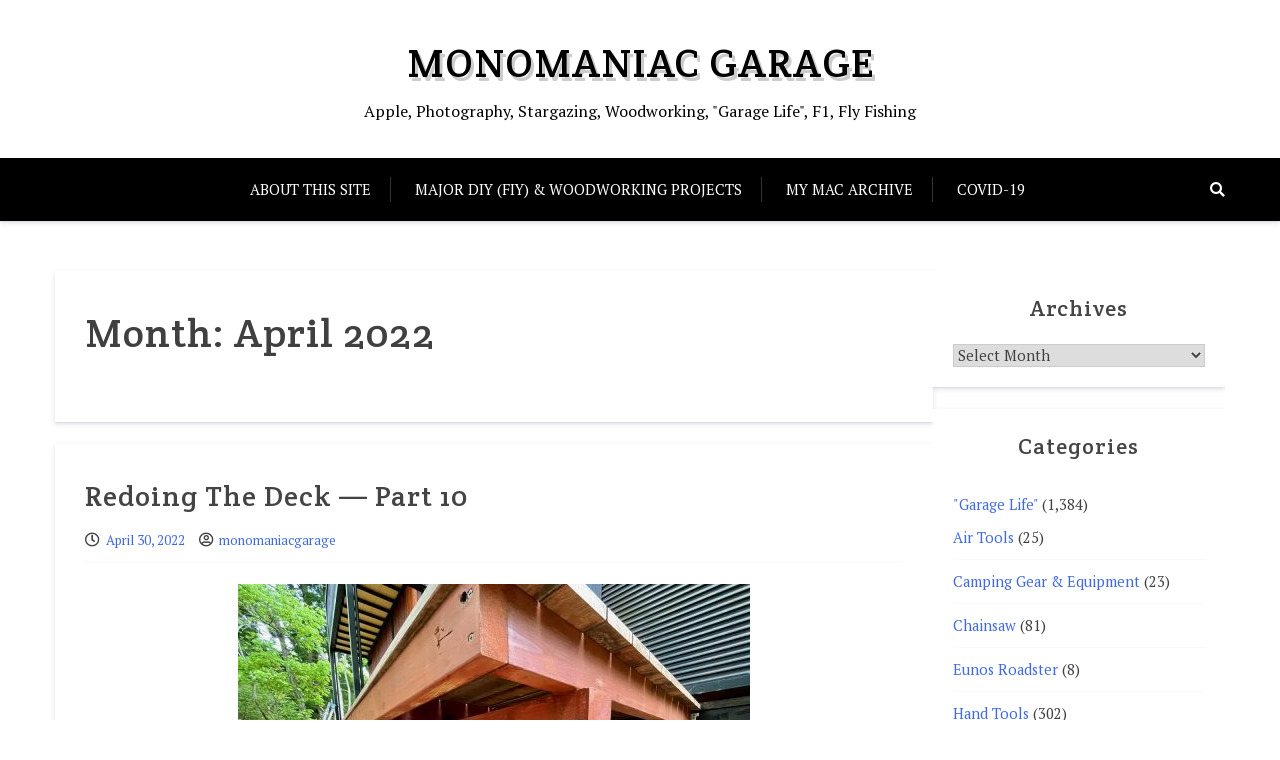

--- FILE ---
content_type: text/html; charset=UTF-8
request_url: https://www.monomaniacgarage.com/?m=202204
body_size: 35516
content:
<!doctype html>
<html lang="en-US">

<head>
	<meta charset="UTF-8">
	<meta name="viewport" content="width=device-width, initial-scale=1">
	<link rel="profile" href="http://gmpg.org/xfn/11">

	<title>April 2022 &#8211; Monomaniac Garage</title>
<meta name='robots' content='max-image-preview:large' />
<link rel='dns-prefetch' href='//secure.gravatar.com' />
<link rel='dns-prefetch' href='//stats.wp.com' />
<link rel='dns-prefetch' href='//fonts.googleapis.com' />
<link rel='dns-prefetch' href='//v0.wordpress.com' />
<link rel='dns-prefetch' href='//jetpack.wordpress.com' />
<link rel='dns-prefetch' href='//s0.wp.com' />
<link rel='dns-prefetch' href='//public-api.wordpress.com' />
<link rel='dns-prefetch' href='//0.gravatar.com' />
<link rel='dns-prefetch' href='//1.gravatar.com' />
<link rel='dns-prefetch' href='//2.gravatar.com' />
<link rel="alternate" type="application/rss+xml" title="Monomaniac Garage &raquo; Feed" href="https://www.monomaniacgarage.com/?feed=rss2" />
<link rel="alternate" type="application/rss+xml" title="Monomaniac Garage &raquo; Comments Feed" href="https://www.monomaniacgarage.com/?feed=comments-rss2" />
<style id='wp-img-auto-sizes-contain-inline-css' type='text/css'>
img:is([sizes=auto i],[sizes^="auto," i]){contain-intrinsic-size:3000px 1500px}
/*# sourceURL=wp-img-auto-sizes-contain-inline-css */
</style>
<link rel='stylesheet' id='colorboxstyle-css' href='https://www.monomaniacgarage.com/wp-content/plugins/link-library/colorbox/colorbox.css?ver=6.9' type='text/css' media='all' />
<style id='wp-emoji-styles-inline-css' type='text/css'>

	img.wp-smiley, img.emoji {
		display: inline !important;
		border: none !important;
		box-shadow: none !important;
		height: 1em !important;
		width: 1em !important;
		margin: 0 0.07em !important;
		vertical-align: -0.1em !important;
		background: none !important;
		padding: 0 !important;
	}
/*# sourceURL=wp-emoji-styles-inline-css */
</style>
<style id='wp-block-library-inline-css' type='text/css'>
:root{--wp-block-synced-color:#7a00df;--wp-block-synced-color--rgb:122,0,223;--wp-bound-block-color:var(--wp-block-synced-color);--wp-editor-canvas-background:#ddd;--wp-admin-theme-color:#007cba;--wp-admin-theme-color--rgb:0,124,186;--wp-admin-theme-color-darker-10:#006ba1;--wp-admin-theme-color-darker-10--rgb:0,107,160.5;--wp-admin-theme-color-darker-20:#005a87;--wp-admin-theme-color-darker-20--rgb:0,90,135;--wp-admin-border-width-focus:2px}@media (min-resolution:192dpi){:root{--wp-admin-border-width-focus:1.5px}}.wp-element-button{cursor:pointer}:root .has-very-light-gray-background-color{background-color:#eee}:root .has-very-dark-gray-background-color{background-color:#313131}:root .has-very-light-gray-color{color:#eee}:root .has-very-dark-gray-color{color:#313131}:root .has-vivid-green-cyan-to-vivid-cyan-blue-gradient-background{background:linear-gradient(135deg,#00d084,#0693e3)}:root .has-purple-crush-gradient-background{background:linear-gradient(135deg,#34e2e4,#4721fb 50%,#ab1dfe)}:root .has-hazy-dawn-gradient-background{background:linear-gradient(135deg,#faaca8,#dad0ec)}:root .has-subdued-olive-gradient-background{background:linear-gradient(135deg,#fafae1,#67a671)}:root .has-atomic-cream-gradient-background{background:linear-gradient(135deg,#fdd79a,#004a59)}:root .has-nightshade-gradient-background{background:linear-gradient(135deg,#330968,#31cdcf)}:root .has-midnight-gradient-background{background:linear-gradient(135deg,#020381,#2874fc)}:root{--wp--preset--font-size--normal:16px;--wp--preset--font-size--huge:42px}.has-regular-font-size{font-size:1em}.has-larger-font-size{font-size:2.625em}.has-normal-font-size{font-size:var(--wp--preset--font-size--normal)}.has-huge-font-size{font-size:var(--wp--preset--font-size--huge)}.has-text-align-center{text-align:center}.has-text-align-left{text-align:left}.has-text-align-right{text-align:right}.has-fit-text{white-space:nowrap!important}#end-resizable-editor-section{display:none}.aligncenter{clear:both}.items-justified-left{justify-content:flex-start}.items-justified-center{justify-content:center}.items-justified-right{justify-content:flex-end}.items-justified-space-between{justify-content:space-between}.screen-reader-text{border:0;clip-path:inset(50%);height:1px;margin:-1px;overflow:hidden;padding:0;position:absolute;width:1px;word-wrap:normal!important}.screen-reader-text:focus{background-color:#ddd;clip-path:none;color:#444;display:block;font-size:1em;height:auto;left:5px;line-height:normal;padding:15px 23px 14px;text-decoration:none;top:5px;width:auto;z-index:100000}html :where(.has-border-color){border-style:solid}html :where([style*=border-top-color]){border-top-style:solid}html :where([style*=border-right-color]){border-right-style:solid}html :where([style*=border-bottom-color]){border-bottom-style:solid}html :where([style*=border-left-color]){border-left-style:solid}html :where([style*=border-width]){border-style:solid}html :where([style*=border-top-width]){border-top-style:solid}html :where([style*=border-right-width]){border-right-style:solid}html :where([style*=border-bottom-width]){border-bottom-style:solid}html :where([style*=border-left-width]){border-left-style:solid}html :where(img[class*=wp-image-]){height:auto;max-width:100%}:where(figure){margin:0 0 1em}html :where(.is-position-sticky){--wp-admin--admin-bar--position-offset:var(--wp-admin--admin-bar--height,0px)}@media screen and (max-width:600px){html :where(.is-position-sticky){--wp-admin--admin-bar--position-offset:0px}}

/*# sourceURL=wp-block-library-inline-css */
</style><style id='wp-block-image-inline-css' type='text/css'>
.wp-block-image>a,.wp-block-image>figure>a{display:inline-block}.wp-block-image img{box-sizing:border-box;height:auto;max-width:100%;vertical-align:bottom}@media not (prefers-reduced-motion){.wp-block-image img.hide{visibility:hidden}.wp-block-image img.show{animation:show-content-image .4s}}.wp-block-image[style*=border-radius] img,.wp-block-image[style*=border-radius]>a{border-radius:inherit}.wp-block-image.has-custom-border img{box-sizing:border-box}.wp-block-image.aligncenter{text-align:center}.wp-block-image.alignfull>a,.wp-block-image.alignwide>a{width:100%}.wp-block-image.alignfull img,.wp-block-image.alignwide img{height:auto;width:100%}.wp-block-image .aligncenter,.wp-block-image .alignleft,.wp-block-image .alignright,.wp-block-image.aligncenter,.wp-block-image.alignleft,.wp-block-image.alignright{display:table}.wp-block-image .aligncenter>figcaption,.wp-block-image .alignleft>figcaption,.wp-block-image .alignright>figcaption,.wp-block-image.aligncenter>figcaption,.wp-block-image.alignleft>figcaption,.wp-block-image.alignright>figcaption{caption-side:bottom;display:table-caption}.wp-block-image .alignleft{float:left;margin:.5em 1em .5em 0}.wp-block-image .alignright{float:right;margin:.5em 0 .5em 1em}.wp-block-image .aligncenter{margin-left:auto;margin-right:auto}.wp-block-image :where(figcaption){margin-bottom:1em;margin-top:.5em}.wp-block-image.is-style-circle-mask img{border-radius:9999px}@supports ((-webkit-mask-image:none) or (mask-image:none)) or (-webkit-mask-image:none){.wp-block-image.is-style-circle-mask img{border-radius:0;-webkit-mask-image:url('data:image/svg+xml;utf8,<svg viewBox="0 0 100 100" xmlns="http://www.w3.org/2000/svg"><circle cx="50" cy="50" r="50"/></svg>');mask-image:url('data:image/svg+xml;utf8,<svg viewBox="0 0 100 100" xmlns="http://www.w3.org/2000/svg"><circle cx="50" cy="50" r="50"/></svg>');mask-mode:alpha;-webkit-mask-position:center;mask-position:center;-webkit-mask-repeat:no-repeat;mask-repeat:no-repeat;-webkit-mask-size:contain;mask-size:contain}}:root :where(.wp-block-image.is-style-rounded img,.wp-block-image .is-style-rounded img){border-radius:9999px}.wp-block-image figure{margin:0}.wp-lightbox-container{display:flex;flex-direction:column;position:relative}.wp-lightbox-container img{cursor:zoom-in}.wp-lightbox-container img:hover+button{opacity:1}.wp-lightbox-container button{align-items:center;backdrop-filter:blur(16px) saturate(180%);background-color:#5a5a5a40;border:none;border-radius:4px;cursor:zoom-in;display:flex;height:20px;justify-content:center;opacity:0;padding:0;position:absolute;right:16px;text-align:center;top:16px;width:20px;z-index:100}@media not (prefers-reduced-motion){.wp-lightbox-container button{transition:opacity .2s ease}}.wp-lightbox-container button:focus-visible{outline:3px auto #5a5a5a40;outline:3px auto -webkit-focus-ring-color;outline-offset:3px}.wp-lightbox-container button:hover{cursor:pointer;opacity:1}.wp-lightbox-container button:focus{opacity:1}.wp-lightbox-container button:focus,.wp-lightbox-container button:hover,.wp-lightbox-container button:not(:hover):not(:active):not(.has-background){background-color:#5a5a5a40;border:none}.wp-lightbox-overlay{box-sizing:border-box;cursor:zoom-out;height:100vh;left:0;overflow:hidden;position:fixed;top:0;visibility:hidden;width:100%;z-index:100000}.wp-lightbox-overlay .close-button{align-items:center;cursor:pointer;display:flex;justify-content:center;min-height:40px;min-width:40px;padding:0;position:absolute;right:calc(env(safe-area-inset-right) + 16px);top:calc(env(safe-area-inset-top) + 16px);z-index:5000000}.wp-lightbox-overlay .close-button:focus,.wp-lightbox-overlay .close-button:hover,.wp-lightbox-overlay .close-button:not(:hover):not(:active):not(.has-background){background:none;border:none}.wp-lightbox-overlay .lightbox-image-container{height:var(--wp--lightbox-container-height);left:50%;overflow:hidden;position:absolute;top:50%;transform:translate(-50%,-50%);transform-origin:top left;width:var(--wp--lightbox-container-width);z-index:9999999999}.wp-lightbox-overlay .wp-block-image{align-items:center;box-sizing:border-box;display:flex;height:100%;justify-content:center;margin:0;position:relative;transform-origin:0 0;width:100%;z-index:3000000}.wp-lightbox-overlay .wp-block-image img{height:var(--wp--lightbox-image-height);min-height:var(--wp--lightbox-image-height);min-width:var(--wp--lightbox-image-width);width:var(--wp--lightbox-image-width)}.wp-lightbox-overlay .wp-block-image figcaption{display:none}.wp-lightbox-overlay button{background:none;border:none}.wp-lightbox-overlay .scrim{background-color:#fff;height:100%;opacity:.9;position:absolute;width:100%;z-index:2000000}.wp-lightbox-overlay.active{visibility:visible}@media not (prefers-reduced-motion){.wp-lightbox-overlay.active{animation:turn-on-visibility .25s both}.wp-lightbox-overlay.active img{animation:turn-on-visibility .35s both}.wp-lightbox-overlay.show-closing-animation:not(.active){animation:turn-off-visibility .35s both}.wp-lightbox-overlay.show-closing-animation:not(.active) img{animation:turn-off-visibility .25s both}.wp-lightbox-overlay.zoom.active{animation:none;opacity:1;visibility:visible}.wp-lightbox-overlay.zoom.active .lightbox-image-container{animation:lightbox-zoom-in .4s}.wp-lightbox-overlay.zoom.active .lightbox-image-container img{animation:none}.wp-lightbox-overlay.zoom.active .scrim{animation:turn-on-visibility .4s forwards}.wp-lightbox-overlay.zoom.show-closing-animation:not(.active){animation:none}.wp-lightbox-overlay.zoom.show-closing-animation:not(.active) .lightbox-image-container{animation:lightbox-zoom-out .4s}.wp-lightbox-overlay.zoom.show-closing-animation:not(.active) .lightbox-image-container img{animation:none}.wp-lightbox-overlay.zoom.show-closing-animation:not(.active) .scrim{animation:turn-off-visibility .4s forwards}}@keyframes show-content-image{0%{visibility:hidden}99%{visibility:hidden}to{visibility:visible}}@keyframes turn-on-visibility{0%{opacity:0}to{opacity:1}}@keyframes turn-off-visibility{0%{opacity:1;visibility:visible}99%{opacity:0;visibility:visible}to{opacity:0;visibility:hidden}}@keyframes lightbox-zoom-in{0%{transform:translate(calc((-100vw + var(--wp--lightbox-scrollbar-width))/2 + var(--wp--lightbox-initial-left-position)),calc(-50vh + var(--wp--lightbox-initial-top-position))) scale(var(--wp--lightbox-scale))}to{transform:translate(-50%,-50%) scale(1)}}@keyframes lightbox-zoom-out{0%{transform:translate(-50%,-50%) scale(1);visibility:visible}99%{visibility:visible}to{transform:translate(calc((-100vw + var(--wp--lightbox-scrollbar-width))/2 + var(--wp--lightbox-initial-left-position)),calc(-50vh + var(--wp--lightbox-initial-top-position))) scale(var(--wp--lightbox-scale));visibility:hidden}}
/*# sourceURL=https://www.monomaniacgarage.com/wp-includes/blocks/image/style.min.css */
</style>
<style id='wp-block-image-theme-inline-css' type='text/css'>
:root :where(.wp-block-image figcaption){color:#555;font-size:13px;text-align:center}.is-dark-theme :root :where(.wp-block-image figcaption){color:#ffffffa6}.wp-block-image{margin:0 0 1em}
/*# sourceURL=https://www.monomaniacgarage.com/wp-includes/blocks/image/theme.min.css */
</style>
<style id='wp-block-list-inline-css' type='text/css'>
ol,ul{box-sizing:border-box}:root :where(.wp-block-list.has-background){padding:1.25em 2.375em}
/*# sourceURL=https://www.monomaniacgarage.com/wp-includes/blocks/list/style.min.css */
</style>
<style id='wp-block-paragraph-inline-css' type='text/css'>
.is-small-text{font-size:.875em}.is-regular-text{font-size:1em}.is-large-text{font-size:2.25em}.is-larger-text{font-size:3em}.has-drop-cap:not(:focus):first-letter{float:left;font-size:8.4em;font-style:normal;font-weight:100;line-height:.68;margin:.05em .1em 0 0;text-transform:uppercase}body.rtl .has-drop-cap:not(:focus):first-letter{float:none;margin-left:.1em}p.has-drop-cap.has-background{overflow:hidden}:root :where(p.has-background){padding:1.25em 2.375em}:where(p.has-text-color:not(.has-link-color)) a{color:inherit}p.has-text-align-left[style*="writing-mode:vertical-lr"],p.has-text-align-right[style*="writing-mode:vertical-rl"]{rotate:180deg}
/*# sourceURL=https://www.monomaniacgarage.com/wp-includes/blocks/paragraph/style.min.css */
</style>
<style id='global-styles-inline-css' type='text/css'>
:root{--wp--preset--aspect-ratio--square: 1;--wp--preset--aspect-ratio--4-3: 4/3;--wp--preset--aspect-ratio--3-4: 3/4;--wp--preset--aspect-ratio--3-2: 3/2;--wp--preset--aspect-ratio--2-3: 2/3;--wp--preset--aspect-ratio--16-9: 16/9;--wp--preset--aspect-ratio--9-16: 9/16;--wp--preset--color--black: #000000;--wp--preset--color--cyan-bluish-gray: #abb8c3;--wp--preset--color--white: #ffffff;--wp--preset--color--pale-pink: #f78da7;--wp--preset--color--vivid-red: #cf2e2e;--wp--preset--color--luminous-vivid-orange: #ff6900;--wp--preset--color--luminous-vivid-amber: #fcb900;--wp--preset--color--light-green-cyan: #7bdcb5;--wp--preset--color--vivid-green-cyan: #00d084;--wp--preset--color--pale-cyan-blue: #8ed1fc;--wp--preset--color--vivid-cyan-blue: #0693e3;--wp--preset--color--vivid-purple: #9b51e0;--wp--preset--gradient--vivid-cyan-blue-to-vivid-purple: linear-gradient(135deg,rgb(6,147,227) 0%,rgb(155,81,224) 100%);--wp--preset--gradient--light-green-cyan-to-vivid-green-cyan: linear-gradient(135deg,rgb(122,220,180) 0%,rgb(0,208,130) 100%);--wp--preset--gradient--luminous-vivid-amber-to-luminous-vivid-orange: linear-gradient(135deg,rgb(252,185,0) 0%,rgb(255,105,0) 100%);--wp--preset--gradient--luminous-vivid-orange-to-vivid-red: linear-gradient(135deg,rgb(255,105,0) 0%,rgb(207,46,46) 100%);--wp--preset--gradient--very-light-gray-to-cyan-bluish-gray: linear-gradient(135deg,rgb(238,238,238) 0%,rgb(169,184,195) 100%);--wp--preset--gradient--cool-to-warm-spectrum: linear-gradient(135deg,rgb(74,234,220) 0%,rgb(151,120,209) 20%,rgb(207,42,186) 40%,rgb(238,44,130) 60%,rgb(251,105,98) 80%,rgb(254,248,76) 100%);--wp--preset--gradient--blush-light-purple: linear-gradient(135deg,rgb(255,206,236) 0%,rgb(152,150,240) 100%);--wp--preset--gradient--blush-bordeaux: linear-gradient(135deg,rgb(254,205,165) 0%,rgb(254,45,45) 50%,rgb(107,0,62) 100%);--wp--preset--gradient--luminous-dusk: linear-gradient(135deg,rgb(255,203,112) 0%,rgb(199,81,192) 50%,rgb(65,88,208) 100%);--wp--preset--gradient--pale-ocean: linear-gradient(135deg,rgb(255,245,203) 0%,rgb(182,227,212) 50%,rgb(51,167,181) 100%);--wp--preset--gradient--electric-grass: linear-gradient(135deg,rgb(202,248,128) 0%,rgb(113,206,126) 100%);--wp--preset--gradient--midnight: linear-gradient(135deg,rgb(2,3,129) 0%,rgb(40,116,252) 100%);--wp--preset--font-size--small: 13px;--wp--preset--font-size--medium: 20px;--wp--preset--font-size--large: 36px;--wp--preset--font-size--x-large: 42px;--wp--preset--spacing--20: 0.44rem;--wp--preset--spacing--30: 0.67rem;--wp--preset--spacing--40: 1rem;--wp--preset--spacing--50: 1.5rem;--wp--preset--spacing--60: 2.25rem;--wp--preset--spacing--70: 3.38rem;--wp--preset--spacing--80: 5.06rem;--wp--preset--shadow--natural: 6px 6px 9px rgba(0, 0, 0, 0.2);--wp--preset--shadow--deep: 12px 12px 50px rgba(0, 0, 0, 0.4);--wp--preset--shadow--sharp: 6px 6px 0px rgba(0, 0, 0, 0.2);--wp--preset--shadow--outlined: 6px 6px 0px -3px rgb(255, 255, 255), 6px 6px rgb(0, 0, 0);--wp--preset--shadow--crisp: 6px 6px 0px rgb(0, 0, 0);}:where(.is-layout-flex){gap: 0.5em;}:where(.is-layout-grid){gap: 0.5em;}body .is-layout-flex{display: flex;}.is-layout-flex{flex-wrap: wrap;align-items: center;}.is-layout-flex > :is(*, div){margin: 0;}body .is-layout-grid{display: grid;}.is-layout-grid > :is(*, div){margin: 0;}:where(.wp-block-columns.is-layout-flex){gap: 2em;}:where(.wp-block-columns.is-layout-grid){gap: 2em;}:where(.wp-block-post-template.is-layout-flex){gap: 1.25em;}:where(.wp-block-post-template.is-layout-grid){gap: 1.25em;}.has-black-color{color: var(--wp--preset--color--black) !important;}.has-cyan-bluish-gray-color{color: var(--wp--preset--color--cyan-bluish-gray) !important;}.has-white-color{color: var(--wp--preset--color--white) !important;}.has-pale-pink-color{color: var(--wp--preset--color--pale-pink) !important;}.has-vivid-red-color{color: var(--wp--preset--color--vivid-red) !important;}.has-luminous-vivid-orange-color{color: var(--wp--preset--color--luminous-vivid-orange) !important;}.has-luminous-vivid-amber-color{color: var(--wp--preset--color--luminous-vivid-amber) !important;}.has-light-green-cyan-color{color: var(--wp--preset--color--light-green-cyan) !important;}.has-vivid-green-cyan-color{color: var(--wp--preset--color--vivid-green-cyan) !important;}.has-pale-cyan-blue-color{color: var(--wp--preset--color--pale-cyan-blue) !important;}.has-vivid-cyan-blue-color{color: var(--wp--preset--color--vivid-cyan-blue) !important;}.has-vivid-purple-color{color: var(--wp--preset--color--vivid-purple) !important;}.has-black-background-color{background-color: var(--wp--preset--color--black) !important;}.has-cyan-bluish-gray-background-color{background-color: var(--wp--preset--color--cyan-bluish-gray) !important;}.has-white-background-color{background-color: var(--wp--preset--color--white) !important;}.has-pale-pink-background-color{background-color: var(--wp--preset--color--pale-pink) !important;}.has-vivid-red-background-color{background-color: var(--wp--preset--color--vivid-red) !important;}.has-luminous-vivid-orange-background-color{background-color: var(--wp--preset--color--luminous-vivid-orange) !important;}.has-luminous-vivid-amber-background-color{background-color: var(--wp--preset--color--luminous-vivid-amber) !important;}.has-light-green-cyan-background-color{background-color: var(--wp--preset--color--light-green-cyan) !important;}.has-vivid-green-cyan-background-color{background-color: var(--wp--preset--color--vivid-green-cyan) !important;}.has-pale-cyan-blue-background-color{background-color: var(--wp--preset--color--pale-cyan-blue) !important;}.has-vivid-cyan-blue-background-color{background-color: var(--wp--preset--color--vivid-cyan-blue) !important;}.has-vivid-purple-background-color{background-color: var(--wp--preset--color--vivid-purple) !important;}.has-black-border-color{border-color: var(--wp--preset--color--black) !important;}.has-cyan-bluish-gray-border-color{border-color: var(--wp--preset--color--cyan-bluish-gray) !important;}.has-white-border-color{border-color: var(--wp--preset--color--white) !important;}.has-pale-pink-border-color{border-color: var(--wp--preset--color--pale-pink) !important;}.has-vivid-red-border-color{border-color: var(--wp--preset--color--vivid-red) !important;}.has-luminous-vivid-orange-border-color{border-color: var(--wp--preset--color--luminous-vivid-orange) !important;}.has-luminous-vivid-amber-border-color{border-color: var(--wp--preset--color--luminous-vivid-amber) !important;}.has-light-green-cyan-border-color{border-color: var(--wp--preset--color--light-green-cyan) !important;}.has-vivid-green-cyan-border-color{border-color: var(--wp--preset--color--vivid-green-cyan) !important;}.has-pale-cyan-blue-border-color{border-color: var(--wp--preset--color--pale-cyan-blue) !important;}.has-vivid-cyan-blue-border-color{border-color: var(--wp--preset--color--vivid-cyan-blue) !important;}.has-vivid-purple-border-color{border-color: var(--wp--preset--color--vivid-purple) !important;}.has-vivid-cyan-blue-to-vivid-purple-gradient-background{background: var(--wp--preset--gradient--vivid-cyan-blue-to-vivid-purple) !important;}.has-light-green-cyan-to-vivid-green-cyan-gradient-background{background: var(--wp--preset--gradient--light-green-cyan-to-vivid-green-cyan) !important;}.has-luminous-vivid-amber-to-luminous-vivid-orange-gradient-background{background: var(--wp--preset--gradient--luminous-vivid-amber-to-luminous-vivid-orange) !important;}.has-luminous-vivid-orange-to-vivid-red-gradient-background{background: var(--wp--preset--gradient--luminous-vivid-orange-to-vivid-red) !important;}.has-very-light-gray-to-cyan-bluish-gray-gradient-background{background: var(--wp--preset--gradient--very-light-gray-to-cyan-bluish-gray) !important;}.has-cool-to-warm-spectrum-gradient-background{background: var(--wp--preset--gradient--cool-to-warm-spectrum) !important;}.has-blush-light-purple-gradient-background{background: var(--wp--preset--gradient--blush-light-purple) !important;}.has-blush-bordeaux-gradient-background{background: var(--wp--preset--gradient--blush-bordeaux) !important;}.has-luminous-dusk-gradient-background{background: var(--wp--preset--gradient--luminous-dusk) !important;}.has-pale-ocean-gradient-background{background: var(--wp--preset--gradient--pale-ocean) !important;}.has-electric-grass-gradient-background{background: var(--wp--preset--gradient--electric-grass) !important;}.has-midnight-gradient-background{background: var(--wp--preset--gradient--midnight) !important;}.has-small-font-size{font-size: var(--wp--preset--font-size--small) !important;}.has-medium-font-size{font-size: var(--wp--preset--font-size--medium) !important;}.has-large-font-size{font-size: var(--wp--preset--font-size--large) !important;}.has-x-large-font-size{font-size: var(--wp--preset--font-size--x-large) !important;}
/*# sourceURL=global-styles-inline-css */
</style>

<style id='classic-theme-styles-inline-css' type='text/css'>
/*! This file is auto-generated */
.wp-block-button__link{color:#fff;background-color:#32373c;border-radius:9999px;box-shadow:none;text-decoration:none;padding:calc(.667em + 2px) calc(1.333em + 2px);font-size:1.125em}.wp-block-file__button{background:#32373c;color:#fff;text-decoration:none}
/*# sourceURL=/wp-includes/css/classic-themes.min.css */
</style>
<link rel='stylesheet' id='xblog-gb-block-css' href='https://www.monomaniacgarage.com/wp-content/themes/x-blog/assets/css/admin-block.css?ver=1.0' type='text/css' media='all' />
<link rel='stylesheet' id='xblog-admin-google-font-css' href='https://fonts.googleapis.com/css2?family=PT+Serif:ital,wght@0,400;0,700;1,400;1,700&#038;family=Crete+Round:ital@0;1&#038;display=swap' type='text/css' media='all' />
<link rel='stylesheet' id='bcct_style-css' href='https://www.monomaniacgarage.com/wp-content/plugins/better-click-to-tweet/assets/css/styles.css?ver=3.0' type='text/css' media='all' />
<link rel='stylesheet' id='click-to-top-icons-css' href='https://www.monomaniacgarage.com/wp-content/plugins/click-to-top/assets/css/click-top-icons.css?ver=1.3.0' type='text/css' media='all' />
<link rel='stylesheet' id='click-to-top-hover-css' href='https://www.monomaniacgarage.com/wp-content/plugins/click-to-top/assets/css/hover.css?ver=1.0' type='text/css' media='all' />
<link rel='stylesheet' id='click-to-top-style-css' href='https://www.monomaniacgarage.com/wp-content/plugins/click-to-top/assets/css/click-top-style.css?ver=1.3.0' type='text/css' media='all' />
<style id='click-to-top-style-inline-css' type='text/css'>

        a#clickTop {
            background: #cccccc none repeat scroll 0 0;
            border-radius: 0;
            bottom: 5%;
            color: #000000;
            padding: 5px;
            right: 5%;
            min-height: 34px; min-width: 35px;
            font-size: 16px;
            opacity: 0.99;
        }
        a#clickTop i {
            color: #000000;
        }
        a#clickTop svg,
        a#clickTop .ctt-icon {
            fill: #000000;
        }
        a#clickTop:hover,
        a#clickTop:hover i,
        a#clickTop:hover svg,
        a#clickTop:hover .ctt-icon,
        a#clickTop:active,
        a#clickTop:focus {
            color: #ffffff;
            fill: #ffffff;
        }
        .hvr-fade:hover,
        .hvr-fade:focus,
        .hvr-fade:active,
        .hvr-back-pulse:hover,
        .hvr-back-pulse:focus,
        .hvr-back-pulse:active,
        a#clickTop.hvr-shrink:hover,
        a#clickTop.hvr-grow:hover,
        a#clickTop.hvr-pulse:hover,
        a#clickTop.hvr-pulse-grow:hover,
        a#clickTop.hvr-pulse-shrink:hover,
        a#clickTop.hvr-push:hover,
        a#clickTop.hvr-pop:hover,
        a#clickTop.hvr-bounce-in:hover,
        a#clickTop.hvr-bounce-out:hover,
        a#clickTop.hvr-float:hover,
        a#clickTop.hvr-fade:hover,
        a#clickTop.hvr-back-pulse:hover,
        a#clickTop.hvr-bob:hover,
        a#clickTop.hvr-buzz:hover,
        a#clickTop.hvr-shadow:hover,
        a#clickTop.hvr-grow-shadow:hover,
        a#clickTop.hvr-float-shadow:hover,
        a#clickTop.hvr-glow:hover,
        a#clickTop.hvr-shadow-radial:hover,
        a#clickTop.hvr-box-shadow-outset:hover,
        a#clickTop.hvr-box-shadow-inset:hover,
        a#clickTop.hvr-bubble-top:hover,
        a#clickTop.hvr-bubble-float-top:hover,
        .hvr-radial-out:before,
        .hvr-radial-in:before,
        .hvr-bounce-to-right:before,
        .hvr-bounce-to-left:before,
        .hvr-bounce-to-bottom:before,
        .hvr-bounce-to-top:before,
        .hvr-rectangle-in:before,
        .hvr-rectangle-out:before,
        .hvr-shutter-in-horizontal:before,
        .hvr-shutter-out-horizontal:before,
        .hvr-shutter-in-vertical:before,
        .hvr-sweep-to-right:before,
        .hvr-sweep-to-left:before,
        .hvr-sweep-to-bottom:before,
        .hvr-sweep-to-top:before,
        .hvr-shutter-out-vertical:before,
        .hvr-underline-from-left:before,
        .hvr-underline-from-center:before,
        .hvr-underline-from-right:before,
        .hvr-overline-from-left:before,
        .hvr-overline-from-center:before,
        .hvr-overline-from-right:before,
        .hvr-underline-reveal:before,
        .hvr-overline-reveal:before {
            background-color: #555555;
            color: #ffffff;
            border-radius: 0;
        }
        @-webkit-keyframes hvr-back-pulse {
            50% { background-color: #cccccc; }
        }
        @keyframes hvr-back-pulse {
            50% { background-color: #cccccc; }
        }
        .hvr-radial-out,
        .hvr-radial-in,
        .hvr-rectangle-in,
        .hvr-rectangle-out,
        .hvr-shutter-in-horizontal,
        .hvr-shutter-out-horizontal,
        .hvr-shutter-in-vertical,
        .hvr-shutter-out-vertical {
            background-color: #cccccc;
        }
        .hvr-bubble-top::before,
        .hvr-bubble-float-top::before {
            border-color: transparent transparent #cccccc;
        }
    
        /* Desktop button size */
        @media screen and (min-width: 1025px) {
            a#clickTop {
                min-width: 45px !important;
                min-height: 45px !important;
                display: flex;
                align-items: center;
                justify-content: center;
            }
            a#clickTop svg,
            a#clickTop .ctt-icon {
                width: 22.5px;
                height: 22.5px;
            }
            /* Progress indicator desktop size */
            #clickTop-progress-wrap {
                width: 45px !important;
                height: 45px !important;
            }
            #clickTop-progress-wrap .ctt-progress-icon svg {
                width: 18px;
                height: 18px;
            }
        }
        
        /* Tablet button size */
        @media screen and (min-width: 768px) and (max-width: 1024px) {
            a#clickTop {
                min-width: 35px !important;
                min-height: 35px !important;
                display: flex;
                align-items: center;
                justify-content: center;
            }
            a#clickTop svg,
            a#clickTop .ctt-icon {
                width: 17.5px;
                height: 17.5px;
            }
            /* Progress indicator tablet size */
            #clickTop-progress-wrap {
                width: 35px !important;
                height: 35px !important;
            }
            #clickTop-progress-wrap .ctt-progress-icon svg {
                width: 14px;
                height: 14px;
            }
        }
        
        /* Mobile button size */
        @media screen and (max-width: 767px) {
            a#clickTop {
                min-width: 30px !important;
                min-height: 30px !important;
                display: flex;
                align-items: center;
                justify-content: center;
            }
            a#clickTop svg,
            a#clickTop .ctt-icon {
                width: 15px;
                height: 15px;
            }
            /* Progress indicator mobile size */
            #clickTop-progress-wrap {
                width: 30px !important;
                height: 30px !important;
            }
            #clickTop-progress-wrap .ctt-progress-icon svg {
                width: 12px;
                height: 12px;
            }
        }
    
        /* Touch-friendly tap area for mobile and tablet */
        @media screen and (max-width: 1024px) {
            a#clickTop {
                position: relative;
            }
            a#clickTop::before {
                content: '';
                position: absolute;
                top: -10px;
                left: -10px;
                right: -10px;
                bottom: -10px;
                background: transparent;
            }
            #clickTop-progress-wrap {
                position: relative;
            }
            #clickTop-progress-wrap::before {
                content: '';
                position: absolute;
                top: -10px;
                left: -10px;
                right: -10px;
                bottom: -10px;
                background: transparent;
                z-index: 1;
            }
        }
        
        #clickTop-progress-wrap {
            position: fixed;
            right: 5%;
            bottom: 5%;
            height: 60px;
            width: 60px;
            cursor: pointer;
            display: block;
            border-radius: 50%;
            box-shadow: inset 0 0 0 2px rgba(0,0,0,0.1);
            z-index: 2147483646;
            opacity: 0;
            visibility: hidden;
            transform: translateY(15px);
            transition: all 200ms linear;
        }
        #clickTop-progress-wrap.ctt-progress-active {
            opacity: 0.99;
            visibility: visible;
            transform: translateY(0);
        }
        #clickTop-progress-wrap::after {
            position: absolute;
            content: '';
            background-color: #cccccc;
            left: 3px;
            top: 3px;
            right: 3px;
            bottom: 3px;
            border-radius: 50%;
            display: block;
            z-index: -1;
        }
        #clickTop-progress-wrap:hover::after {
            background-color: #555555;
        }
        #clickTop-progress-wrap svg.ctt-progress-circle path {
            fill: none;
        }
        #clickTop-progress-wrap svg.ctt-progress-circle path.ctt-progress-bar {
            stroke: #3498db;
            stroke-width: 3;
            box-sizing: border-box;
            transition: all 200ms linear;
        }
        #clickTop-progress-wrap .ctt-progress-icon {
            position: absolute;
            top: 50%;
            left: 50%;
            transform: translate(-50%, -50%);
            font-size: 16px;
            color: #000000;
            fill: #000000;
        }
        #clickTop-progress-wrap:hover .ctt-progress-icon {
            color: #ffffff;
            fill: #ffffff;
        }
        #clickTop-progress-wrap .ctt-progress-icon svg {
            width: 1em;
            height: 1em;
            display: block;
        }
        
/*# sourceURL=click-to-top-style-inline-css */
</style>
<link rel='stylesheet' id='thumbs_rating_styles-css' href='https://www.monomaniacgarage.com/wp-content/plugins/link-library/upvote-downvote/css/style.css?ver=1.0.0' type='text/css' media='all' />
<link rel='stylesheet' id='wpps-fonts-css' href='https://www.monomaniacgarage.com/wp-content/plugins/wp-edit-password-protected/assets/css/wpps-fonts.css?ver=1.3.6' type='text/css' media='all' />
<link rel='stylesheet' id='wppps-style-css' href='https://www.monomaniacgarage.com/wp-content/plugins/wp-edit-password-protected/assets/css/wppps-style.css?ver=1.3.6' type='text/css' media='all' />
<link rel='stylesheet' id='xblog-google-font-css' href='https://fonts.googleapis.com/css2?family=PT+Serif:ital,wght@0,400;0,700;1,400;1,700&#038;family=Crete+Round:ital@0;1&#038;display=swap' type='text/css' media='all' />
<link rel='stylesheet' id='font-awesome-five-all-css' href='https://www.monomaniacgarage.com/wp-content/themes/x-blog/assets/css/all.css?ver=5.13.0' type='text/css' media='all' />
<link rel='stylesheet' id='slicknav-css' href='https://www.monomaniacgarage.com/wp-content/themes/x-blog/assets/css/slicknav.css?ver=1' type='text/css' media='all' />
<link rel='stylesheet' id='block-style-css' href='https://www.monomaniacgarage.com/wp-content/themes/x-blog/assets/css/block.css?ver=1.3.32' type='text/css' media='all' />
<link rel='stylesheet' id='xblog-style-css' href='https://www.monomaniacgarage.com/wp-content/themes/x-blog/style.css?ver=6.9' type='text/css' media='all' />
<link rel='stylesheet' id='xblog-responsive-css' href='https://www.monomaniacgarage.com/wp-content/themes/x-blog/assets/css/responsive.css?ver=1.3.32' type='text/css' media='all' />
<link rel='stylesheet' id='x-blog-custom-style-css' href='https://www.monomaniacgarage.com/wp-content/themes/x-blog/assets/css/custom_script.css?ver=6.9' type='text/css' media='all' />
<style id='x-blog-custom-style-inline-css' type='text/css'>
.site-title a,
			.site-description {
				color: #000000 ;
			}.site-header, .hentry, .comments-area, .site-main section, .site-main .post-navigation, .site-main .posts-navigation, .paging-navigation, .widget, .page-header{
                    background: #ffffff;
                }
/*# sourceURL=x-blog-custom-style-inline-css */
</style>
<link rel='stylesheet' id='tablepress-default-css' href='https://www.monomaniacgarage.com/wp-content/plugins/tablepress/css/build/default.css?ver=3.2.6' type='text/css' media='all' />
<script type="text/javascript" src="https://www.monomaniacgarage.com/wp-includes/js/jquery/jquery.min.js?ver=3.7.1" id="jquery-core-js"></script>
<script type="text/javascript" src="https://www.monomaniacgarage.com/wp-includes/js/jquery/jquery-migrate.min.js?ver=3.4.1" id="jquery-migrate-js"></script>
<script type="text/javascript" src="https://www.monomaniacgarage.com/wp-content/plugins/link-library/colorbox/jquery.colorbox-min.js?ver=1.3.9" id="colorbox-js"></script>
<script type="text/javascript" id="thumbs_rating_scripts-js-extra">
/* <![CDATA[ */
var thumbs_rating_ajax = {"ajax_url":"https://www.monomaniacgarage.com/wp-admin/admin-ajax.php","nonce":"4b79e0faef"};
//# sourceURL=thumbs_rating_scripts-js-extra
/* ]]> */
</script>
<script type="text/javascript" src="https://www.monomaniacgarage.com/wp-content/plugins/link-library/upvote-downvote/js/general.js?ver=4.0.1" id="thumbs_rating_scripts-js"></script>
<script type="text/javascript" src="https://www.monomaniacgarage.com/wp-content/themes/x-blog/assets/js/modernizr.js?ver=6.9" id="modernizr-js"></script>
<link rel="https://api.w.org/" href="https://www.monomaniacgarage.com/index.php?rest_route=/" /><link rel="EditURI" type="application/rsd+xml" title="RSD" href="https://www.monomaniacgarage.com/xmlrpc.php?rsd" />
<meta name="generator" content="WordPress 6.9" />
	<style>img#wpstats{display:none}</style>
		<style type="text/css">.recentcomments a{display:inline !important;padding:0 !important;margin:0 !important;}</style><meta name="description" content="15 posts published by monomaniacgarage during December 1999" />

<!-- Jetpack Open Graph Tags -->
<meta property="og:type" content="website" />
<meta property="og:title" content="April 2022 &#8211; Monomaniac Garage" />
<meta property="og:site_name" content="Monomaniac Garage" />
<meta property="og:image" content="https://www.monomaniacgarage.com/wp-content/uploads/2017/01/cropped-SE30-copy-1.jpg" />
<meta property="og:image:width" content="512" />
<meta property="og:image:height" content="512" />
<meta property="og:image:alt" content="" />
<meta property="og:locale" content="en_US" />
<meta name="twitter:site" content="@monomaniac12" />

<!-- End Jetpack Open Graph Tags -->
<link rel="icon" href="https://www.monomaniacgarage.com/wp-content/uploads/2017/01/cropped-SE30-copy-1-32x32.jpg" sizes="32x32" />
<link rel="icon" href="https://www.monomaniacgarage.com/wp-content/uploads/2017/01/cropped-SE30-copy-1-192x192.jpg" sizes="192x192" />
<link rel="apple-touch-icon" href="https://www.monomaniacgarage.com/wp-content/uploads/2017/01/cropped-SE30-copy-1-180x180.jpg" />
<meta name="msapplication-TileImage" content="https://www.monomaniacgarage.com/wp-content/uploads/2017/01/cropped-SE30-copy-1-270x270.jpg" />
		<style type="text/css" id="wp-custom-css">
						</style>
		<style id="kirki-inline-styles"></style><link rel='stylesheet' id='jetpack-swiper-library-css' href='https://www.monomaniacgarage.com/wp-content/plugins/jetpack/_inc/blocks/swiper.css?ver=15.4' type='text/css' media='all' />
<link rel='stylesheet' id='jetpack-carousel-css' href='https://www.monomaniacgarage.com/wp-content/plugins/jetpack/modules/carousel/jetpack-carousel.css?ver=15.4' type='text/css' media='all' />
</head>

<body class="archive date wp-embed-responsive wp-theme-x-blog hfeed theme-black title-left">
		<div id="page" class="site x-blog">
		<a class="skip-link screen-reader-text" href="#content">Skip to content</a>

		<header id="masthead" class="site-header ">
								<div class="baby-container site-branding logo-center">
			
									<h1 class="site-title"><a href="https://www.monomaniacgarage.com/" rel="home">Monomaniac Garage</a></h1>
											<p class="site-description">Apple, Photography, Stargazing, Woodworking, &quot;Garage Life&quot;, F1, Fly Fishing</p>
									
					</div><!-- .site-branding -->
					<div class="menu-bar text-center">
		<div class="baby-container menu-inner">

			<nav id="site-navigation" class="main-navigation">
				<div class="menu-menu-2021-container"><ul id="baby-menu" class="baby-menu"><li id="menu-item-41675" class="menu-item menu-item-type-post_type menu-item-object-page menu-item-41675"><a href="https://www.monomaniacgarage.com/?page_id=14366">About This Site</a></li>
<li id="menu-item-41676" class="menu-item menu-item-type-post_type menu-item-object-page menu-item-41676"><a href="https://www.monomaniacgarage.com/?page_id=24230">Major DIY (FIY) &amp; Woodworking Projects</a></li>
<li id="menu-item-41678" class="menu-item menu-item-type-post_type menu-item-object-page menu-item-41678"><a href="https://www.monomaniacgarage.com/?page_id=34657">My Mac Archive</a></li>
<li id="menu-item-43680" class="menu-item menu-item-type-post_type menu-item-object-page menu-item-43680"><a href="https://www.monomaniacgarage.com/?page_id=43675">COVID-19</a></li>
</ul></div>			</nav><!-- #site-navigation -->
							<div class="header-search">
					<div class="search-icon"><i class="fas fa-search"></i></div>
					<div class="header-search-form">
						<form role="search" method="get" class="search-form" action="https://www.monomaniacgarage.com/">
				<label>
					<span class="screen-reader-text">Search for:</span>
					<input type="search" class="search-field" placeholder="Search &hellip;" value="" name="s" />
				</label>
				<input type="submit" class="search-submit" value="Search" />
			</form>					</div>
				</div>
			
		</div>
	</div>





		</header><!-- #masthead -->

		
		<div id="content" class="baby-container site-content ">
			<div class="content-row">
	<div id="primary" class="content-area">
		<main id="main" class="site-main">

		
			<header class="page-header">
				<h1 class="page-title">Month: <span>April 2022</span></h1>			</header><!-- .page-header -->

			
<article id="post-45401" class="post-45401 post type-post status-publish format-standard hentry category-diy-projects">
	<header class="entry-header">
		<h2 class="entry-title"><a href="https://www.monomaniacgarage.com/?p=45401" rel="bookmark">Redoing The Deck — Part 10</a></h2>		<div class="entry-meta">
			<span class="posted-on"><i class="far fa-clock"></i> <a href="https://www.monomaniacgarage.com/?p=45401" rel="bookmark"><time class="entry-date published" datetime="2022-04-30T23:00:00+09:00">April 30, 2022</time><time class="updated" datetime="2022-05-11T17:50:50+09:00">May 11, 2022</time></a></span><span class="byline"> <i class="far fa-user-circle"></i> <span class="author vcard"><a class="url fn n" href="https://www.monomaniacgarage.com/?author=1">monomaniacgarage</a></span></span>		</div><!-- .entry-meta -->
			</header><!-- .entry-header -->
    
	<div class="entry-content">
		
<div class="wp-block-image"><figure class="aligncenter size-medium"><a href="https://www.monomaniacgarage.com/wp-content/uploads/2022/05/IMG_9458.jpeg"><img fetchpriority="high" decoding="async" width="512" height="384" data-attachment-id="45388" data-permalink="https://www.monomaniacgarage.com/?attachment_id=45388" data-orig-file="https://www.monomaniacgarage.com/wp-content/uploads/2022/05/IMG_9458.jpeg" data-orig-size="1280,960" data-comments-opened="1" data-image-meta="{&quot;aperture&quot;:&quot;2.4&quot;,&quot;credit&quot;:&quot;&quot;,&quot;camera&quot;:&quot;iPhone 12 mini&quot;,&quot;caption&quot;:&quot;&quot;,&quot;created_timestamp&quot;:&quot;1651221246&quot;,&quot;copyright&quot;:&quot;&quot;,&quot;focal_length&quot;:&quot;1.55&quot;,&quot;iso&quot;:&quot;640&quot;,&quot;shutter_speed&quot;:&quot;0.016666666666667&quot;,&quot;title&quot;:&quot;&quot;,&quot;orientation&quot;:&quot;1&quot;}" data-image-title="IMG_9458" data-image-description="" data-image-caption="" data-medium-file="https://www.monomaniacgarage.com/wp-content/uploads/2022/05/IMG_9458-512x384.jpeg" data-large-file="https://www.monomaniacgarage.com/wp-content/uploads/2022/05/IMG_9458-1024x768.jpeg" src="https://www.monomaniacgarage.com/wp-content/uploads/2022/05/IMG_9458-512x384.jpeg" alt="" class="wp-image-45388" srcset="https://www.monomaniacgarage.com/wp-content/uploads/2022/05/IMG_9458-512x384.jpeg 512w, https://www.monomaniacgarage.com/wp-content/uploads/2022/05/IMG_9458-1024x768.jpeg 1024w, https://www.monomaniacgarage.com/wp-content/uploads/2022/05/IMG_9458-240x180.jpeg 240w, https://www.monomaniacgarage.com/wp-content/uploads/2022/05/IMG_9458-768x576.jpeg 768w, https://www.monomaniacgarage.com/wp-content/uploads/2022/05/IMG_9458.jpeg 1280w" sizes="(max-width: 512px) 100vw, 512px" /></a></figure></div>



<p>大引き工法がわかりやすい超広角レンズでの撮影。コンクリート面から順に束石、束柱、大引き、根太、床材となっています。それぞれの材を水平、垂直、直角にするのは容易なことではありません。この大引き工法が最も頑丈であり、排水しやすい構造なので、耐久性も高いと思われます。</p>



<div class="wp-block-image"><figure class="aligncenter size-medium"><a href="https://www.monomaniacgarage.com/wp-content/uploads/2022/05/IMG_9454.jpeg"><img decoding="async" width="512" height="384" data-attachment-id="45387" data-permalink="https://www.monomaniacgarage.com/?attachment_id=45387" data-orig-file="https://www.monomaniacgarage.com/wp-content/uploads/2022/05/IMG_9454.jpeg" data-orig-size="1280,960" data-comments-opened="1" data-image-meta="{&quot;aperture&quot;:&quot;1.6&quot;,&quot;credit&quot;:&quot;&quot;,&quot;camera&quot;:&quot;iPhone 12 mini&quot;,&quot;caption&quot;:&quot;&quot;,&quot;created_timestamp&quot;:&quot;1651221210&quot;,&quot;copyright&quot;:&quot;&quot;,&quot;focal_length&quot;:&quot;4.2&quot;,&quot;iso&quot;:&quot;125&quot;,&quot;shutter_speed&quot;:&quot;0.011904761904762&quot;,&quot;title&quot;:&quot;&quot;,&quot;orientation&quot;:&quot;1&quot;}" data-image-title="IMG_9454" data-image-description="" data-image-caption="" data-medium-file="https://www.monomaniacgarage.com/wp-content/uploads/2022/05/IMG_9454-512x384.jpeg" data-large-file="https://www.monomaniacgarage.com/wp-content/uploads/2022/05/IMG_9454-1024x768.jpeg" src="https://www.monomaniacgarage.com/wp-content/uploads/2022/05/IMG_9454-512x384.jpeg" alt="" class="wp-image-45387" srcset="https://www.monomaniacgarage.com/wp-content/uploads/2022/05/IMG_9454-512x384.jpeg 512w, https://www.monomaniacgarage.com/wp-content/uploads/2022/05/IMG_9454-1024x768.jpeg 1024w, https://www.monomaniacgarage.com/wp-content/uploads/2022/05/IMG_9454-240x180.jpeg 240w, https://www.monomaniacgarage.com/wp-content/uploads/2022/05/IMG_9454-768x576.jpeg 768w, https://www.monomaniacgarage.com/wp-content/uploads/2022/05/IMG_9454.jpeg 1280w" sizes="(max-width: 512px) 100vw, 512px" /></a></figure></div>



<p>敷地の南側（左側）に清らかな小川が流れており、デッキはその小川に面しています。</p>



<div class="wp-block-image"><figure class="aligncenter size-medium"><a href="https://www.monomaniacgarage.com/wp-content/uploads/2022/05/IMG_9463.jpeg"><img decoding="async" width="512" height="384" data-attachment-id="45389" data-permalink="https://www.monomaniacgarage.com/?attachment_id=45389" data-orig-file="https://www.monomaniacgarage.com/wp-content/uploads/2022/05/IMG_9463.jpeg" data-orig-size="1280,960" data-comments-opened="1" data-image-meta="{&quot;aperture&quot;:&quot;1.6&quot;,&quot;credit&quot;:&quot;&quot;,&quot;camera&quot;:&quot;iPhone 12 mini&quot;,&quot;caption&quot;:&quot;&quot;,&quot;created_timestamp&quot;:&quot;1651221450&quot;,&quot;copyright&quot;:&quot;&quot;,&quot;focal_length&quot;:&quot;4.2&quot;,&quot;iso&quot;:&quot;200&quot;,&quot;shutter_speed&quot;:&quot;0.016666666666667&quot;,&quot;title&quot;:&quot;&quot;,&quot;orientation&quot;:&quot;1&quot;}" data-image-title="IMG_9463" data-image-description="" data-image-caption="" data-medium-file="https://www.monomaniacgarage.com/wp-content/uploads/2022/05/IMG_9463-512x384.jpeg" data-large-file="https://www.monomaniacgarage.com/wp-content/uploads/2022/05/IMG_9463-1024x768.jpeg" src="https://www.monomaniacgarage.com/wp-content/uploads/2022/05/IMG_9463-512x384.jpeg" alt="" class="wp-image-45389" srcset="https://www.monomaniacgarage.com/wp-content/uploads/2022/05/IMG_9463-512x384.jpeg 512w, https://www.monomaniacgarage.com/wp-content/uploads/2022/05/IMG_9463-1024x768.jpeg 1024w, https://www.monomaniacgarage.com/wp-content/uploads/2022/05/IMG_9463-240x180.jpeg 240w, https://www.monomaniacgarage.com/wp-content/uploads/2022/05/IMG_9463-768x576.jpeg 768w, https://www.monomaniacgarage.com/wp-content/uploads/2022/05/IMG_9463.jpeg 1280w" sizes="(max-width: 512px) 100vw, 512px" /></a></figure></div>



<p>この敷地の特徴を活かしながら渡り廊下風の階段をデッキに接続する予定ですが&#8230;</p>



<div class="wp-block-image"><figure class="aligncenter size-medium"><a href="https://www.monomaniacgarage.com/wp-content/uploads/2022/05/IMG_9484.jpeg"><img loading="lazy" decoding="async" width="512" height="384" data-attachment-id="45394" data-permalink="https://www.monomaniacgarage.com/?attachment_id=45394" data-orig-file="https://www.monomaniacgarage.com/wp-content/uploads/2022/05/IMG_9484.jpeg" data-orig-size="1280,960" data-comments-opened="1" data-image-meta="{&quot;aperture&quot;:&quot;1.6&quot;,&quot;credit&quot;:&quot;&quot;,&quot;camera&quot;:&quot;iPhone 12 mini&quot;,&quot;caption&quot;:&quot;&quot;,&quot;created_timestamp&quot;:&quot;1651230267&quot;,&quot;copyright&quot;:&quot;&quot;,&quot;focal_length&quot;:&quot;4.2&quot;,&quot;iso&quot;:&quot;320&quot;,&quot;shutter_speed&quot;:&quot;0.016666666666667&quot;,&quot;title&quot;:&quot;&quot;,&quot;orientation&quot;:&quot;1&quot;}" data-image-title="IMG_9484" data-image-description="" data-image-caption="" data-medium-file="https://www.monomaniacgarage.com/wp-content/uploads/2022/05/IMG_9484-512x384.jpeg" data-large-file="https://www.monomaniacgarage.com/wp-content/uploads/2022/05/IMG_9484-1024x768.jpeg" src="https://www.monomaniacgarage.com/wp-content/uploads/2022/05/IMG_9484-512x384.jpeg" alt="" class="wp-image-45394" srcset="https://www.monomaniacgarage.com/wp-content/uploads/2022/05/IMG_9484-512x384.jpeg 512w, https://www.monomaniacgarage.com/wp-content/uploads/2022/05/IMG_9484-1024x768.jpeg 1024w, https://www.monomaniacgarage.com/wp-content/uploads/2022/05/IMG_9484-240x180.jpeg 240w, https://www.monomaniacgarage.com/wp-content/uploads/2022/05/IMG_9484-768x576.jpeg 768w, https://www.monomaniacgarage.com/wp-content/uploads/2022/05/IMG_9484.jpeg 1280w" sizes="auto, (max-width: 512px) 100vw, 512px" /></a></figure></div>



<p>製作した廊下兼階段をデッキの下に置いてみたところ、年配者には階段の段差が大き過ぎることがわかったので一段、追加することにしました。上の画像は上下逆にして一段目の高さを調整しようとしているところ。使用する根太はデッキ本体の根太としても使用した防腐桧。</p>



<div class="wp-block-image"><figure class="aligncenter size-medium"><a href="https://www.monomaniacgarage.com/wp-content/uploads/2022/05/IMG_3274.jpeg"><img loading="lazy" decoding="async" width="512" height="384" data-attachment-id="45386" data-permalink="https://www.monomaniacgarage.com/?attachment_id=45386" data-orig-file="https://www.monomaniacgarage.com/wp-content/uploads/2022/05/IMG_3274.jpeg" data-orig-size="1280,960" data-comments-opened="1" data-image-meta="{&quot;aperture&quot;:&quot;1.6&quot;,&quot;credit&quot;:&quot;&quot;,&quot;camera&quot;:&quot;iPhone 12 mini&quot;,&quot;caption&quot;:&quot;&quot;,&quot;created_timestamp&quot;:&quot;1651244509&quot;,&quot;copyright&quot;:&quot;&quot;,&quot;focal_length&quot;:&quot;4.2&quot;,&quot;iso&quot;:&quot;200&quot;,&quot;shutter_speed&quot;:&quot;0.016666666666667&quot;,&quot;title&quot;:&quot;&quot;,&quot;orientation&quot;:&quot;1&quot;}" data-image-title="IMG_3274" data-image-description="" data-image-caption="" data-medium-file="https://www.monomaniacgarage.com/wp-content/uploads/2022/05/IMG_3274-512x384.jpeg" data-large-file="https://www.monomaniacgarage.com/wp-content/uploads/2022/05/IMG_3274-1024x768.jpeg" src="https://www.monomaniacgarage.com/wp-content/uploads/2022/05/IMG_3274-512x384.jpeg" alt="" class="wp-image-45386" srcset="https://www.monomaniacgarage.com/wp-content/uploads/2022/05/IMG_3274-512x384.jpeg 512w, https://www.monomaniacgarage.com/wp-content/uploads/2022/05/IMG_3274-1024x768.jpeg 1024w, https://www.monomaniacgarage.com/wp-content/uploads/2022/05/IMG_3274-240x180.jpeg 240w, https://www.monomaniacgarage.com/wp-content/uploads/2022/05/IMG_3274-768x576.jpeg 768w, https://www.monomaniacgarage.com/wp-content/uploads/2022/05/IMG_3274.jpeg 1280w" sizes="auto, (max-width: 512px) 100vw, 512px" /></a></figure></div>



<p>二段目は積み木のような構造で、強度に問題がありそうなので、余ったウリン材で内側から補強しました。</p>



<div class="wp-block-image"><figure class="aligncenter size-medium"><a href="https://www.monomaniacgarage.com/wp-content/uploads/2022/05/IMG_9526.jpeg"><img loading="lazy" decoding="async" width="512" height="384" data-attachment-id="45400" data-permalink="https://www.monomaniacgarage.com/?attachment_id=45400" data-orig-file="https://www.monomaniacgarage.com/wp-content/uploads/2022/05/IMG_9526.jpeg" data-orig-size="1280,960" data-comments-opened="1" data-image-meta="{&quot;aperture&quot;:&quot;1.6&quot;,&quot;credit&quot;:&quot;&quot;,&quot;camera&quot;:&quot;iPhone 12 mini&quot;,&quot;caption&quot;:&quot;&quot;,&quot;created_timestamp&quot;:&quot;1651251217&quot;,&quot;copyright&quot;:&quot;&quot;,&quot;focal_length&quot;:&quot;4.2&quot;,&quot;iso&quot;:&quot;160&quot;,&quot;shutter_speed&quot;:&quot;0.016666666666667&quot;,&quot;title&quot;:&quot;&quot;,&quot;orientation&quot;:&quot;1&quot;}" data-image-title="IMG_9526" data-image-description="" data-image-caption="" data-medium-file="https://www.monomaniacgarage.com/wp-content/uploads/2022/05/IMG_9526-512x384.jpeg" data-large-file="https://www.monomaniacgarage.com/wp-content/uploads/2022/05/IMG_9526-1024x768.jpeg" src="https://www.monomaniacgarage.com/wp-content/uploads/2022/05/IMG_9526-512x384.jpeg" alt="" class="wp-image-45400" srcset="https://www.monomaniacgarage.com/wp-content/uploads/2022/05/IMG_9526-512x384.jpeg 512w, https://www.monomaniacgarage.com/wp-content/uploads/2022/05/IMG_9526-1024x768.jpeg 1024w, https://www.monomaniacgarage.com/wp-content/uploads/2022/05/IMG_9526-240x180.jpeg 240w, https://www.monomaniacgarage.com/wp-content/uploads/2022/05/IMG_9526-768x576.jpeg 768w, https://www.monomaniacgarage.com/wp-content/uploads/2022/05/IMG_9526.jpeg 1280w" sizes="auto, (max-width: 512px) 100vw, 512px" /></a></figure></div>



<p>コンクリート面からの段差が190ミリ、一段目と二段目の段差が160ミリぐらいになりました。</p>



<div class="wp-block-image"><figure class="aligncenter size-medium"><a href="https://www.monomaniacgarage.com/wp-content/uploads/2022/05/IMG_9505.jpeg"><img loading="lazy" decoding="async" width="512" height="384" data-attachment-id="45398" data-permalink="https://www.monomaniacgarage.com/?attachment_id=45398" data-orig-file="https://www.monomaniacgarage.com/wp-content/uploads/2022/05/IMG_9505.jpeg" data-orig-size="1280,960" data-comments-opened="1" data-image-meta="{&quot;aperture&quot;:&quot;1.6&quot;,&quot;credit&quot;:&quot;&quot;,&quot;camera&quot;:&quot;iPhone 12 mini&quot;,&quot;caption&quot;:&quot;&quot;,&quot;created_timestamp&quot;:&quot;1651245293&quot;,&quot;copyright&quot;:&quot;&quot;,&quot;focal_length&quot;:&quot;4.2&quot;,&quot;iso&quot;:&quot;200&quot;,&quot;shutter_speed&quot;:&quot;0.016666666666667&quot;,&quot;title&quot;:&quot;&quot;,&quot;orientation&quot;:&quot;1&quot;}" data-image-title="IMG_9505" data-image-description="" data-image-caption="" data-medium-file="https://www.monomaniacgarage.com/wp-content/uploads/2022/05/IMG_9505-512x384.jpeg" data-large-file="https://www.monomaniacgarage.com/wp-content/uploads/2022/05/IMG_9505-1024x768.jpeg" src="https://www.monomaniacgarage.com/wp-content/uploads/2022/05/IMG_9505-512x384.jpeg" alt="" class="wp-image-45398" srcset="https://www.monomaniacgarage.com/wp-content/uploads/2022/05/IMG_9505-512x384.jpeg 512w, https://www.monomaniacgarage.com/wp-content/uploads/2022/05/IMG_9505-1024x768.jpeg 1024w, https://www.monomaniacgarage.com/wp-content/uploads/2022/05/IMG_9505-240x180.jpeg 240w, https://www.monomaniacgarage.com/wp-content/uploads/2022/05/IMG_9505-768x576.jpeg 768w, https://www.monomaniacgarage.com/wp-content/uploads/2022/05/IMG_9505.jpeg 1280w" sizes="auto, (max-width: 512px) 100vw, 512px" /></a></figure></div>



<p>4個の束石はこんな感じになり、束柱と大引きがない構造です。</p>



<div class="wp-block-image"><figure class="aligncenter size-medium"><a href="https://www.monomaniacgarage.com/wp-content/uploads/2022/05/IMG_9521.jpeg"><img loading="lazy" decoding="async" width="512" height="384" data-attachment-id="45399" data-permalink="https://www.monomaniacgarage.com/?attachment_id=45399" data-orig-file="https://www.monomaniacgarage.com/wp-content/uploads/2022/05/IMG_9521.jpeg" data-orig-size="1280,960" data-comments-opened="1" data-image-meta="{&quot;aperture&quot;:&quot;1.6&quot;,&quot;credit&quot;:&quot;&quot;,&quot;camera&quot;:&quot;iPhone 12 mini&quot;,&quot;caption&quot;:&quot;&quot;,&quot;created_timestamp&quot;:&quot;1651249144&quot;,&quot;copyright&quot;:&quot;&quot;,&quot;focal_length&quot;:&quot;4.2&quot;,&quot;iso&quot;:&quot;200&quot;,&quot;shutter_speed&quot;:&quot;0.016666666666667&quot;,&quot;title&quot;:&quot;&quot;,&quot;orientation&quot;:&quot;1&quot;}" data-image-title="IMG_9521" data-image-description="" data-image-caption="" data-medium-file="https://www.monomaniacgarage.com/wp-content/uploads/2022/05/IMG_9521-512x384.jpeg" data-large-file="https://www.monomaniacgarage.com/wp-content/uploads/2022/05/IMG_9521-1024x768.jpeg" src="https://www.monomaniacgarage.com/wp-content/uploads/2022/05/IMG_9521-512x384.jpeg" alt="" class="wp-image-45399" srcset="https://www.monomaniacgarage.com/wp-content/uploads/2022/05/IMG_9521-512x384.jpeg 512w, https://www.monomaniacgarage.com/wp-content/uploads/2022/05/IMG_9521-1024x768.jpeg 1024w, https://www.monomaniacgarage.com/wp-content/uploads/2022/05/IMG_9521-240x180.jpeg 240w, https://www.monomaniacgarage.com/wp-content/uploads/2022/05/IMG_9521-768x576.jpeg 768w, https://www.monomaniacgarage.com/wp-content/uploads/2022/05/IMG_9521.jpeg 1280w" sizes="auto, (max-width: 512px) 100vw, 512px" /></a></figure></div>



<p>外は雨が降っているのでガレージ内で塗装。渡り廊下風の階段が完成しました。完成した階段は一人で持ち運べないほど重い。</p>



<div class="wp-block-image"><figure class="aligncenter size-medium"><a href="https://www.monomaniacgarage.com/wp-content/uploads/2022/05/IMG_9469.jpeg"><img loading="lazy" decoding="async" width="512" height="384" data-attachment-id="45390" data-permalink="https://www.monomaniacgarage.com/?attachment_id=45390" data-orig-file="https://www.monomaniacgarage.com/wp-content/uploads/2022/05/IMG_9469.jpeg" data-orig-size="1280,960" data-comments-opened="1" data-image-meta="{&quot;aperture&quot;:&quot;1.6&quot;,&quot;credit&quot;:&quot;&quot;,&quot;camera&quot;:&quot;iPhone 12 mini&quot;,&quot;caption&quot;:&quot;&quot;,&quot;created_timestamp&quot;:&quot;1651224249&quot;,&quot;copyright&quot;:&quot;&quot;,&quot;focal_length&quot;:&quot;4.2&quot;,&quot;iso&quot;:&quot;125&quot;,&quot;shutter_speed&quot;:&quot;0.011111111111111&quot;,&quot;title&quot;:&quot;&quot;,&quot;orientation&quot;:&quot;1&quot;}" data-image-title="IMG_9469" data-image-description="" data-image-caption="" data-medium-file="https://www.monomaniacgarage.com/wp-content/uploads/2022/05/IMG_9469-512x384.jpeg" data-large-file="https://www.monomaniacgarage.com/wp-content/uploads/2022/05/IMG_9469-1024x768.jpeg" src="https://www.monomaniacgarage.com/wp-content/uploads/2022/05/IMG_9469-512x384.jpeg" alt="" class="wp-image-45390" srcset="https://www.monomaniacgarage.com/wp-content/uploads/2022/05/IMG_9469-512x384.jpeg 512w, https://www.monomaniacgarage.com/wp-content/uploads/2022/05/IMG_9469-1024x768.jpeg 1024w, https://www.monomaniacgarage.com/wp-content/uploads/2022/05/IMG_9469-240x180.jpeg 240w, https://www.monomaniacgarage.com/wp-content/uploads/2022/05/IMG_9469-768x576.jpeg 768w, https://www.monomaniacgarage.com/wp-content/uploads/2022/05/IMG_9469.jpeg 1280w" sizes="auto, (max-width: 512px) 100vw, 512px" /></a></figure></div>



<p>雨が止んでもテラス屋根の軒樋から水が溢れ落ちる状況は何とかしなければなりません。</p>



<div class="wp-block-image"><figure class="aligncenter size-large is-resized"><a href="https://www.monomaniacgarage.com/wp-content/uploads/2022/05/IMG_9475.jpeg"><img loading="lazy" decoding="async" data-attachment-id="45391" data-permalink="https://www.monomaniacgarage.com/?attachment_id=45391" data-orig-file="https://www.monomaniacgarage.com/wp-content/uploads/2022/05/IMG_9475.jpeg" data-orig-size="960,1280" data-comments-opened="1" data-image-meta="{&quot;aperture&quot;:&quot;1.6&quot;,&quot;credit&quot;:&quot;&quot;,&quot;camera&quot;:&quot;iPhone 12 mini&quot;,&quot;caption&quot;:&quot;&quot;,&quot;created_timestamp&quot;:&quot;1651225304&quot;,&quot;copyright&quot;:&quot;&quot;,&quot;focal_length&quot;:&quot;4.2&quot;,&quot;iso&quot;:&quot;125&quot;,&quot;shutter_speed&quot;:&quot;0.010869565217391&quot;,&quot;title&quot;:&quot;&quot;,&quot;orientation&quot;:&quot;1&quot;}" data-image-title="IMG_9475" data-image-description="" data-image-caption="" data-medium-file="https://www.monomaniacgarage.com/wp-content/uploads/2022/05/IMG_9475-288x384.jpeg" data-large-file="https://www.monomaniacgarage.com/wp-content/uploads/2022/05/IMG_9475-576x768.jpeg" src="https://www.monomaniacgarage.com/wp-content/uploads/2022/05/IMG_9475-576x768.jpeg" alt="" class="wp-image-45391" width="432" height="576" srcset="https://www.monomaniacgarage.com/wp-content/uploads/2022/05/IMG_9475-576x768.jpeg 576w, https://www.monomaniacgarage.com/wp-content/uploads/2022/05/IMG_9475-288x384.jpeg 288w, https://www.monomaniacgarage.com/wp-content/uploads/2022/05/IMG_9475-135x180.jpeg 135w, https://www.monomaniacgarage.com/wp-content/uploads/2022/05/IMG_9475-768x1024.jpeg 768w, https://www.monomaniacgarage.com/wp-content/uploads/2022/05/IMG_9475.jpeg 960w" sizes="auto, (max-width: 432px) 100vw, 432px" /></a></figure></div>



<p>三協アルミ製のテラス屋根に取り付けられた軒樋が逆勾配になっているようです。東側をジャッキアップすると、竪樋が取り付けられた西側から樋に溜まった水が排水されました。</p>



<p><a href="https://www.monomaniacgarage.com/?p=45405" data-type="post" data-id="45405">Redoing The Deck — Part 11</a>へと進む。<br><a href="https://www.monomaniacgarage.com/?p=45380" data-type="post" data-id="45380">Redoing The Deck — Part 9</a>に戻る。</p>
	</div><!-- .entry-content -->

	<footer class="entry-footer">
		<span class="cat-links"><i class="fas fa-folder-open"></i>Posted in <a href="https://www.monomaniacgarage.com/?cat=16" rel="category">DIY Projects</a></span><span class="comments-link"><i class="fa fa-comment"></i> <a href="https://www.monomaniacgarage.com/?p=45401#respond">comment <span class="screen-reader-text"> on Redoing The Deck — Part 10</span></a></span>	</footer><!-- .entry-footer -->
</article><!-- #post-45401 -->

<article id="post-45380" class="post-45380 post type-post status-publish format-standard hentry category-diy-projects">
	<header class="entry-header">
		<h2 class="entry-title"><a href="https://www.monomaniacgarage.com/?p=45380" rel="bookmark">Redoing The Deck — Part 9</a></h2>		<div class="entry-meta">
			<span class="posted-on"><i class="far fa-clock"></i> <a href="https://www.monomaniacgarage.com/?p=45380" rel="bookmark"><time class="entry-date published" datetime="2022-04-29T23:00:00+09:00">April 29, 2022</time><time class="updated" datetime="2022-05-11T09:26:30+09:00">May 11, 2022</time></a></span><span class="byline"> <i class="far fa-user-circle"></i> <span class="author vcard"><a class="url fn n" href="https://www.monomaniacgarage.com/?author=1">monomaniacgarage</a></span></span>		</div><!-- .entry-meta -->
			</header><!-- .entry-header -->
    
	<div class="entry-content">
		
<div class="wp-block-image"><figure class="aligncenter size-medium"><a href="https://www.monomaniacgarage.com/wp-content/uploads/2022/05/IMG_3267.jpeg"><img loading="lazy" decoding="async" width="512" height="384" data-attachment-id="45381" data-permalink="https://www.monomaniacgarage.com/?attachment_id=45381" data-orig-file="https://www.monomaniacgarage.com/wp-content/uploads/2022/05/IMG_3267.jpeg" data-orig-size="1280,960" data-comments-opened="1" data-image-meta="{&quot;aperture&quot;:&quot;1.6&quot;,&quot;credit&quot;:&quot;&quot;,&quot;camera&quot;:&quot;iPhone 12 mini&quot;,&quot;caption&quot;:&quot;&quot;,&quot;created_timestamp&quot;:&quot;1651141825&quot;,&quot;copyright&quot;:&quot;&quot;,&quot;focal_length&quot;:&quot;4.2&quot;,&quot;iso&quot;:&quot;32&quot;,&quot;shutter_speed&quot;:&quot;0.0042016806722689&quot;,&quot;title&quot;:&quot;&quot;,&quot;orientation&quot;:&quot;1&quot;}" data-image-title="IMG_3267" data-image-description="" data-image-caption="" data-medium-file="https://www.monomaniacgarage.com/wp-content/uploads/2022/05/IMG_3267-512x384.jpeg" data-large-file="https://www.monomaniacgarage.com/wp-content/uploads/2022/05/IMG_3267-1024x768.jpeg" src="https://www.monomaniacgarage.com/wp-content/uploads/2022/05/IMG_3267-512x384.jpeg" alt="" class="wp-image-45381" srcset="https://www.monomaniacgarage.com/wp-content/uploads/2022/05/IMG_3267-512x384.jpeg 512w, https://www.monomaniacgarage.com/wp-content/uploads/2022/05/IMG_3267-1024x768.jpeg 1024w, https://www.monomaniacgarage.com/wp-content/uploads/2022/05/IMG_3267-240x180.jpeg 240w, https://www.monomaniacgarage.com/wp-content/uploads/2022/05/IMG_3267-768x576.jpeg 768w, https://www.monomaniacgarage.com/wp-content/uploads/2022/05/IMG_3267.jpeg 1280w" sizes="auto, (max-width: 512px) 100vw, 512px" /></a></figure></div>



<p>根太の切断面を隠す幕板を取り付けて、最後の床材一枚を張ってから床材の長さを揃えました。床材の上に置いた合板は治具として使用。</p>



<div class="wp-block-image"><figure class="aligncenter size-medium"><a href="https://www.monomaniacgarage.com/wp-content/uploads/2022/05/IMG_3268.jpeg"><img loading="lazy" decoding="async" width="512" height="384" data-attachment-id="45382" data-permalink="https://www.monomaniacgarage.com/?attachment_id=45382" data-orig-file="https://www.monomaniacgarage.com/wp-content/uploads/2022/05/IMG_3268.jpeg" data-orig-size="1280,960" data-comments-opened="1" data-image-meta="{&quot;aperture&quot;:&quot;1.6&quot;,&quot;credit&quot;:&quot;&quot;,&quot;camera&quot;:&quot;iPhone 12 mini&quot;,&quot;caption&quot;:&quot;&quot;,&quot;created_timestamp&quot;:&quot;1651146529&quot;,&quot;copyright&quot;:&quot;&quot;,&quot;focal_length&quot;:&quot;4.2&quot;,&quot;iso&quot;:&quot;100&quot;,&quot;shutter_speed&quot;:&quot;0.0082644628099174&quot;,&quot;title&quot;:&quot;&quot;,&quot;orientation&quot;:&quot;1&quot;}" data-image-title="IMG_3268" data-image-description="" data-image-caption="" data-medium-file="https://www.monomaniacgarage.com/wp-content/uploads/2022/05/IMG_3268-512x384.jpeg" data-large-file="https://www.monomaniacgarage.com/wp-content/uploads/2022/05/IMG_3268-1024x768.jpeg" src="https://www.monomaniacgarage.com/wp-content/uploads/2022/05/IMG_3268-512x384.jpeg" alt="" class="wp-image-45382" srcset="https://www.monomaniacgarage.com/wp-content/uploads/2022/05/IMG_3268-512x384.jpeg 512w, https://www.monomaniacgarage.com/wp-content/uploads/2022/05/IMG_3268-1024x768.jpeg 1024w, https://www.monomaniacgarage.com/wp-content/uploads/2022/05/IMG_3268-240x180.jpeg 240w, https://www.monomaniacgarage.com/wp-content/uploads/2022/05/IMG_3268-768x576.jpeg 768w, https://www.monomaniacgarage.com/wp-content/uploads/2022/05/IMG_3268.jpeg 1280w" sizes="auto, (max-width: 512px) 100vw, 512px" /></a></figure></div>



<p>羽子板付き束石4個をコンクリート用のビスで4本の短い束柱に固定しました。</p>



<div class="wp-block-image"><figure class="aligncenter size-medium"><a href="https://www.monomaniacgarage.com/wp-content/uploads/2022/05/IMG_3269.jpeg"><img loading="lazy" decoding="async" width="512" height="384" data-attachment-id="45383" data-permalink="https://www.monomaniacgarage.com/?attachment_id=45383" data-orig-file="https://www.monomaniacgarage.com/wp-content/uploads/2022/05/IMG_3269.jpeg" data-orig-size="1280,960" data-comments-opened="1" data-image-meta="{&quot;aperture&quot;:&quot;1.6&quot;,&quot;credit&quot;:&quot;&quot;,&quot;camera&quot;:&quot;iPhone 12 mini&quot;,&quot;caption&quot;:&quot;&quot;,&quot;created_timestamp&quot;:&quot;1651162462&quot;,&quot;copyright&quot;:&quot;&quot;,&quot;focal_length&quot;:&quot;4.2&quot;,&quot;iso&quot;:&quot;160&quot;,&quot;shutter_speed&quot;:&quot;0.016666666666667&quot;,&quot;title&quot;:&quot;&quot;,&quot;orientation&quot;:&quot;1&quot;}" data-image-title="IMG_3269" data-image-description="" data-image-caption="" data-medium-file="https://www.monomaniacgarage.com/wp-content/uploads/2022/05/IMG_3269-512x384.jpeg" data-large-file="https://www.monomaniacgarage.com/wp-content/uploads/2022/05/IMG_3269-1024x768.jpeg" src="https://www.monomaniacgarage.com/wp-content/uploads/2022/05/IMG_3269-512x384.jpeg" alt="" class="wp-image-45383" srcset="https://www.monomaniacgarage.com/wp-content/uploads/2022/05/IMG_3269-512x384.jpeg 512w, https://www.monomaniacgarage.com/wp-content/uploads/2022/05/IMG_3269-1024x768.jpeg 1024w, https://www.monomaniacgarage.com/wp-content/uploads/2022/05/IMG_3269-240x180.jpeg 240w, https://www.monomaniacgarage.com/wp-content/uploads/2022/05/IMG_3269-768x576.jpeg 768w, https://www.monomaniacgarage.com/wp-content/uploads/2022/05/IMG_3269.jpeg 1280w" sizes="auto, (max-width: 512px) 100vw, 512px" /></a></figure></div>



<p>余ったウリン材を使って渡り廊下風の階段を製作します。</p>



<p><a href="https://www.monomaniacgarage.com/?p=45401" data-type="post" data-id="45401">Redoing The Deck — Part 10</a>へと続く。<br><a href="https://www.monomaniacgarage.com/?p=45371" data-type="post" data-id="45371">Redoing The Deck — Part 8</a>に戻る。</p>
	</div><!-- .entry-content -->

	<footer class="entry-footer">
		<span class="cat-links"><i class="fas fa-folder-open"></i>Posted in <a href="https://www.monomaniacgarage.com/?cat=16" rel="category">DIY Projects</a></span><span class="comments-link"><i class="fa fa-comment"></i> <a href="https://www.monomaniacgarage.com/?p=45380#respond">comment <span class="screen-reader-text"> on Redoing The Deck — Part 9</span></a></span>	</footer><!-- .entry-footer -->
</article><!-- #post-45380 -->

<article id="post-45371" class="post-45371 post type-post status-publish format-standard hentry category-diy-projects">
	<header class="entry-header">
		<h2 class="entry-title"><a href="https://www.monomaniacgarage.com/?p=45371" rel="bookmark">Redoing The Deck — Part 8</a></h2>		<div class="entry-meta">
			<span class="posted-on"><i class="far fa-clock"></i> <a href="https://www.monomaniacgarage.com/?p=45371" rel="bookmark"><time class="entry-date published" datetime="2022-04-28T23:00:00+09:00">April 28, 2022</time><time class="updated" datetime="2022-05-10T18:32:03+09:00">May 10, 2022</time></a></span><span class="byline"> <i class="far fa-user-circle"></i> <span class="author vcard"><a class="url fn n" href="https://www.monomaniacgarage.com/?author=1">monomaniacgarage</a></span></span>		</div><!-- .entry-meta -->
			</header><!-- .entry-header -->
    
	<div class="entry-content">
		
<div class="wp-block-image"><figure class="aligncenter size-medium"><a href="https://www.monomaniacgarage.com/wp-content/uploads/2022/05/IMG_3260.jpeg"><img loading="lazy" decoding="async" width="512" height="384" data-attachment-id="45372" data-permalink="https://www.monomaniacgarage.com/?attachment_id=45372" data-orig-file="https://www.monomaniacgarage.com/wp-content/uploads/2022/05/IMG_3260.jpeg" data-orig-size="1280,960" data-comments-opened="1" data-image-meta="{&quot;aperture&quot;:&quot;1.6&quot;,&quot;credit&quot;:&quot;&quot;,&quot;camera&quot;:&quot;iPhone 12 mini&quot;,&quot;caption&quot;:&quot;&quot;,&quot;created_timestamp&quot;:&quot;1651066304&quot;,&quot;copyright&quot;:&quot;&quot;,&quot;focal_length&quot;:&quot;4.2&quot;,&quot;iso&quot;:&quot;32&quot;,&quot;shutter_speed&quot;:&quot;0.0082644628099174&quot;,&quot;title&quot;:&quot;&quot;,&quot;orientation&quot;:&quot;1&quot;}" data-image-title="IMG_3260" data-image-description="" data-image-caption="" data-medium-file="https://www.monomaniacgarage.com/wp-content/uploads/2022/05/IMG_3260-512x384.jpeg" data-large-file="https://www.monomaniacgarage.com/wp-content/uploads/2022/05/IMG_3260-1024x768.jpeg" src="https://www.monomaniacgarage.com/wp-content/uploads/2022/05/IMG_3260-512x384.jpeg" alt="" class="wp-image-45372" srcset="https://www.monomaniacgarage.com/wp-content/uploads/2022/05/IMG_3260-512x384.jpeg 512w, https://www.monomaniacgarage.com/wp-content/uploads/2022/05/IMG_3260-1024x768.jpeg 1024w, https://www.monomaniacgarage.com/wp-content/uploads/2022/05/IMG_3260-240x180.jpeg 240w, https://www.monomaniacgarage.com/wp-content/uploads/2022/05/IMG_3260-768x576.jpeg 768w, https://www.monomaniacgarage.com/wp-content/uploads/2022/05/IMG_3260.jpeg 1280w" sizes="auto, (max-width: 512px) 100vw, 512px" /></a></figure></div>



<p>ウッドデッキの床張り作業を続行します。</p>



<div class="wp-block-image"><figure class="aligncenter size-medium"><a href="https://www.monomaniacgarage.com/wp-content/uploads/2022/05/IMG_3261.jpeg"><img loading="lazy" decoding="async" width="512" height="384" data-attachment-id="45373" data-permalink="https://www.monomaniacgarage.com/?attachment_id=45373" data-orig-file="https://www.monomaniacgarage.com/wp-content/uploads/2022/05/IMG_3261.jpeg" data-orig-size="1280,960" data-comments-opened="1" data-image-meta="{&quot;aperture&quot;:&quot;1.6&quot;,&quot;credit&quot;:&quot;&quot;,&quot;camera&quot;:&quot;iPhone 12 mini&quot;,&quot;caption&quot;:&quot;&quot;,&quot;created_timestamp&quot;:&quot;1651067353&quot;,&quot;copyright&quot;:&quot;&quot;,&quot;focal_length&quot;:&quot;4.2&quot;,&quot;iso&quot;:&quot;50&quot;,&quot;shutter_speed&quot;:&quot;0.0082644628099174&quot;,&quot;title&quot;:&quot;&quot;,&quot;orientation&quot;:&quot;1&quot;}" data-image-title="IMG_3261" data-image-description="" data-image-caption="" data-medium-file="https://www.monomaniacgarage.com/wp-content/uploads/2022/05/IMG_3261-512x384.jpeg" data-large-file="https://www.monomaniacgarage.com/wp-content/uploads/2022/05/IMG_3261-1024x768.jpeg" src="https://www.monomaniacgarage.com/wp-content/uploads/2022/05/IMG_3261-512x384.jpeg" alt="" class="wp-image-45373" srcset="https://www.monomaniacgarage.com/wp-content/uploads/2022/05/IMG_3261-512x384.jpeg 512w, https://www.monomaniacgarage.com/wp-content/uploads/2022/05/IMG_3261-1024x768.jpeg 1024w, https://www.monomaniacgarage.com/wp-content/uploads/2022/05/IMG_3261-240x180.jpeg 240w, https://www.monomaniacgarage.com/wp-content/uploads/2022/05/IMG_3261-768x576.jpeg 768w, https://www.monomaniacgarage.com/wp-content/uploads/2022/05/IMG_3261.jpeg 1280w" sizes="auto, (max-width: 512px) 100vw, 512px" /></a></figure></div>



<p>5ミリの隙間にクランプが入らないので苦労しながら反りを補正しながら一枚ずつ張って行きます。横方向だけではなく、上下に反っている場合もあります。</p>



<div class="wp-block-image"><figure class="aligncenter size-medium"><a href="https://www.monomaniacgarage.com/wp-content/uploads/2022/05/IMG_3262.jpeg"><img loading="lazy" decoding="async" width="512" height="384" data-attachment-id="45374" data-permalink="https://www.monomaniacgarage.com/?attachment_id=45374" data-orig-file="https://www.monomaniacgarage.com/wp-content/uploads/2022/05/IMG_3262.jpeg" data-orig-size="1280,960" data-comments-opened="1" data-image-meta="{&quot;aperture&quot;:&quot;1.6&quot;,&quot;credit&quot;:&quot;&quot;,&quot;camera&quot;:&quot;iPhone 12 mini&quot;,&quot;caption&quot;:&quot;&quot;,&quot;created_timestamp&quot;:&quot;1651069394&quot;,&quot;copyright&quot;:&quot;&quot;,&quot;focal_length&quot;:&quot;4.2&quot;,&quot;iso&quot;:&quot;50&quot;,&quot;shutter_speed&quot;:&quot;0.0082644628099174&quot;,&quot;title&quot;:&quot;&quot;,&quot;orientation&quot;:&quot;1&quot;}" data-image-title="IMG_3262" data-image-description="" data-image-caption="" data-medium-file="https://www.monomaniacgarage.com/wp-content/uploads/2022/05/IMG_3262-512x384.jpeg" data-large-file="https://www.monomaniacgarage.com/wp-content/uploads/2022/05/IMG_3262-1024x768.jpeg" src="https://www.monomaniacgarage.com/wp-content/uploads/2022/05/IMG_3262-512x384.jpeg" alt="" class="wp-image-45374" srcset="https://www.monomaniacgarage.com/wp-content/uploads/2022/05/IMG_3262-512x384.jpeg 512w, https://www.monomaniacgarage.com/wp-content/uploads/2022/05/IMG_3262-1024x768.jpeg 1024w, https://www.monomaniacgarage.com/wp-content/uploads/2022/05/IMG_3262-240x180.jpeg 240w, https://www.monomaniacgarage.com/wp-content/uploads/2022/05/IMG_3262-768x576.jpeg 768w, https://www.monomaniacgarage.com/wp-content/uploads/2022/05/IMG_3262.jpeg 1280w" sizes="auto, (max-width: 512px) 100vw, 512px" /></a></figure></div>



<p>これが皿取り用のビット。下穴を空ける錐>皿取り>プラスのビットへと交換しながら。</p>



<div class="wp-block-image"><figure class="aligncenter size-medium"><a href="https://www.monomaniacgarage.com/wp-content/uploads/2022/05/IMG_3263.jpeg"><img loading="lazy" decoding="async" width="512" height="384" data-attachment-id="45375" data-permalink="https://www.monomaniacgarage.com/?attachment_id=45375" data-orig-file="https://www.monomaniacgarage.com/wp-content/uploads/2022/05/IMG_3263.jpeg" data-orig-size="1280,960" data-comments-opened="1" data-image-meta="{&quot;aperture&quot;:&quot;1.6&quot;,&quot;credit&quot;:&quot;&quot;,&quot;camera&quot;:&quot;iPhone 12 mini&quot;,&quot;caption&quot;:&quot;&quot;,&quot;created_timestamp&quot;:&quot;1651075956&quot;,&quot;copyright&quot;:&quot;&quot;,&quot;focal_length&quot;:&quot;4.2&quot;,&quot;iso&quot;:&quot;100&quot;,&quot;shutter_speed&quot;:&quot;0.0082644628099174&quot;,&quot;title&quot;:&quot;&quot;,&quot;orientation&quot;:&quot;1&quot;}" data-image-title="IMG_3263" data-image-description="" data-image-caption="" data-medium-file="https://www.monomaniacgarage.com/wp-content/uploads/2022/05/IMG_3263-512x384.jpeg" data-large-file="https://www.monomaniacgarage.com/wp-content/uploads/2022/05/IMG_3263-1024x768.jpeg" src="https://www.monomaniacgarage.com/wp-content/uploads/2022/05/IMG_3263-512x384.jpeg" alt="" class="wp-image-45375" srcset="https://www.monomaniacgarage.com/wp-content/uploads/2022/05/IMG_3263-512x384.jpeg 512w, https://www.monomaniacgarage.com/wp-content/uploads/2022/05/IMG_3263-1024x768.jpeg 1024w, https://www.monomaniacgarage.com/wp-content/uploads/2022/05/IMG_3263-240x180.jpeg 240w, https://www.monomaniacgarage.com/wp-content/uploads/2022/05/IMG_3263-768x576.jpeg 768w, https://www.monomaniacgarage.com/wp-content/uploads/2022/05/IMG_3263.jpeg 1280w" sizes="auto, (max-width: 512px) 100vw, 512px" /></a></figure></div>



<p>相欠き継ぎを施した部分はトタン板を加工して隙間からの浸水を防ぎます。大引きは完成後は見えなくなりますが、手抜きしたらほぼ確実に水が溜まって、この部分から木材が腐朽する恐れがあります。</p>



<div class="wp-block-image"><figure class="aligncenter size-medium"><a href="https://www.monomaniacgarage.com/wp-content/uploads/2022/05/IMG_3264.jpeg"><img loading="lazy" decoding="async" width="512" height="384" data-attachment-id="45376" data-permalink="https://www.monomaniacgarage.com/?attachment_id=45376" data-orig-file="https://www.monomaniacgarage.com/wp-content/uploads/2022/05/IMG_3264.jpeg" data-orig-size="1280,960" data-comments-opened="1" data-image-meta="{&quot;aperture&quot;:&quot;1.6&quot;,&quot;credit&quot;:&quot;&quot;,&quot;camera&quot;:&quot;iPhone 12 mini&quot;,&quot;caption&quot;:&quot;&quot;,&quot;created_timestamp&quot;:&quot;1651076466&quot;,&quot;copyright&quot;:&quot;&quot;,&quot;focal_length&quot;:&quot;4.2&quot;,&quot;iso&quot;:&quot;125&quot;,&quot;shutter_speed&quot;:&quot;0.012658227848101&quot;,&quot;title&quot;:&quot;&quot;,&quot;orientation&quot;:&quot;1&quot;}" data-image-title="IMG_3264" data-image-description="" data-image-caption="" data-medium-file="https://www.monomaniacgarage.com/wp-content/uploads/2022/05/IMG_3264-512x384.jpeg" data-large-file="https://www.monomaniacgarage.com/wp-content/uploads/2022/05/IMG_3264-1024x768.jpeg" src="https://www.monomaniacgarage.com/wp-content/uploads/2022/05/IMG_3264-512x384.jpeg" alt="" class="wp-image-45376" srcset="https://www.monomaniacgarage.com/wp-content/uploads/2022/05/IMG_3264-512x384.jpeg 512w, https://www.monomaniacgarage.com/wp-content/uploads/2022/05/IMG_3264-1024x768.jpeg 1024w, https://www.monomaniacgarage.com/wp-content/uploads/2022/05/IMG_3264-240x180.jpeg 240w, https://www.monomaniacgarage.com/wp-content/uploads/2022/05/IMG_3264-768x576.jpeg 768w, https://www.monomaniacgarage.com/wp-content/uploads/2022/05/IMG_3264.jpeg 1280w" sizes="auto, (max-width: 512px) 100vw, 512px" /></a></figure></div>



<p>根太を大引きに固定する斜め打ちのビス穴からも浸水してビスが錆びやすくなるので、この部分もシーリング材で塞いでおきます。</p>



<div class="wp-block-image"><figure class="aligncenter size-medium"><a href="https://www.monomaniacgarage.com/wp-content/uploads/2022/05/IMG_3266.jpeg"><img loading="lazy" decoding="async" width="512" height="384" data-attachment-id="45377" data-permalink="https://www.monomaniacgarage.com/?attachment_id=45377" data-orig-file="https://www.monomaniacgarage.com/wp-content/uploads/2022/05/IMG_3266.jpeg" data-orig-size="1280,960" data-comments-opened="1" data-image-meta="{&quot;aperture&quot;:&quot;1.6&quot;,&quot;credit&quot;:&quot;&quot;,&quot;camera&quot;:&quot;iPhone 12 mini&quot;,&quot;caption&quot;:&quot;&quot;,&quot;created_timestamp&quot;:&quot;1651079885&quot;,&quot;copyright&quot;:&quot;&quot;,&quot;focal_length&quot;:&quot;4.2&quot;,&quot;iso&quot;:&quot;125&quot;,&quot;shutter_speed&quot;:&quot;0.0086206896551724&quot;,&quot;title&quot;:&quot;&quot;,&quot;orientation&quot;:&quot;1&quot;}" data-image-title="IMG_3266" data-image-description="" data-image-caption="" data-medium-file="https://www.monomaniacgarage.com/wp-content/uploads/2022/05/IMG_3266-512x384.jpeg" data-large-file="https://www.monomaniacgarage.com/wp-content/uploads/2022/05/IMG_3266-1024x768.jpeg" src="https://www.monomaniacgarage.com/wp-content/uploads/2022/05/IMG_3266-512x384.jpeg" alt="" class="wp-image-45377" srcset="https://www.monomaniacgarage.com/wp-content/uploads/2022/05/IMG_3266-512x384.jpeg 512w, https://www.monomaniacgarage.com/wp-content/uploads/2022/05/IMG_3266-1024x768.jpeg 1024w, https://www.monomaniacgarage.com/wp-content/uploads/2022/05/IMG_3266-240x180.jpeg 240w, https://www.monomaniacgarage.com/wp-content/uploads/2022/05/IMG_3266-768x576.jpeg 768w, https://www.monomaniacgarage.com/wp-content/uploads/2022/05/IMG_3266.jpeg 1280w" sizes="auto, (max-width: 512px) 100vw, 512px" /></a></figure></div>



<p>11枚目のウリン材を張って本日の作業を終了。</p>



<p><a href="https://www.monomaniacgarage.com/?p=45380" data-type="post" data-id="45380">Redoing The Deck — Part 9</a>へと続く。<br><a href="https://www.monomaniacgarage.com/?p=45366" data-type="post" data-id="45366">Redoing The Deck — Part 7</a>に戻る。</p>
	</div><!-- .entry-content -->

	<footer class="entry-footer">
		<span class="cat-links"><i class="fas fa-folder-open"></i>Posted in <a href="https://www.monomaniacgarage.com/?cat=16" rel="category">DIY Projects</a></span><span class="comments-link"><i class="fa fa-comment"></i> <a href="https://www.monomaniacgarage.com/?p=45371#respond">comment <span class="screen-reader-text"> on Redoing The Deck — Part 8</span></a></span>	</footer><!-- .entry-footer -->
</article><!-- #post-45371 -->

<article id="post-45339" class="post-45339 post type-post status-publish format-standard hentry category-macos-12-monterey">
	<header class="entry-header">
		<h2 class="entry-title"><a href="https://www.monomaniacgarage.com/?p=45339" rel="bookmark">macOS Monterey 12.4 Public Beta 3 (21F5063e)</a></h2>		<div class="entry-meta">
			<span class="posted-on"><i class="far fa-clock"></i> <a href="https://www.monomaniacgarage.com/?p=45339" rel="bookmark"><time class="entry-date published updated" datetime="2022-04-27T18:56:04+09:00">April 27, 2022</time></a></span><span class="byline"> <i class="far fa-user-circle"></i> <span class="author vcard"><a class="url fn n" href="https://www.monomaniacgarage.com/?author=1">monomaniacgarage</a></span></span>		</div><!-- .entry-meta -->
			</header><!-- .entry-header -->
    
	<div class="entry-content">
		
<p>本日、容量1.89GBのmacOS Monterey 12.4 Public Beta 3 (21F5063e) が<a href="https://beta.apple.com/sp/betaprogram/">Apple Beta Software Program</a>参加者に公開されたので、Mac mini (2018) とMacBook (Early 2016) にインストールしました。</p>
	</div><!-- .entry-content -->

	<footer class="entry-footer">
		<span class="cat-links"><i class="fas fa-folder-open"></i>Posted in <a href="https://www.monomaniacgarage.com/?cat=1097" rel="category">macOS 12 Monterey</a></span><span class="comments-link"><i class="fa fa-comment"></i> <a href="https://www.monomaniacgarage.com/?p=45339#respond">comment <span class="screen-reader-text"> on macOS Monterey 12.4 Public Beta 3 (21F5063e)</span></a></span>	</footer><!-- .entry-footer -->
</article><!-- #post-45339 -->

<article id="post-45336" class="post-45336 post type-post status-publish format-standard hentry category-ipados">
	<header class="entry-header">
		<h2 class="entry-title"><a href="https://www.monomaniacgarage.com/?p=45336" rel="bookmark">iPadOS 15.5 Public Beta 3 (19F5062g)</a></h2>		<div class="entry-meta">
			<span class="posted-on"><i class="far fa-clock"></i> <a href="https://www.monomaniacgarage.com/?p=45336" rel="bookmark"><time class="entry-date published updated" datetime="2022-04-27T18:03:21+09:00">April 27, 2022</time></a></span><span class="byline"> <i class="far fa-user-circle"></i> <span class="author vcard"><a class="url fn n" href="https://www.monomaniacgarage.com/?author=1">monomaniacgarage</a></span></span>		</div><!-- .entry-meta -->
			</header><!-- .entry-header -->
    
	<div class="entry-content">
		
<p>本日、容量443.5MBのiPadOS 15.5 Public Beta 3 (19F5062g）が<a href="https://beta.apple.com/sp/betaprogram/">Apple Beta Software Program</a>参加者に公開されたので、 iPad 7にインストールしました。</p>
	</div><!-- .entry-content -->

	<footer class="entry-footer">
		<span class="cat-links"><i class="fas fa-folder-open"></i>Posted in <a href="https://www.monomaniacgarage.com/?cat=929" rel="category">iPadOS</a></span><span class="comments-link"><i class="fa fa-comment"></i> <a href="https://www.monomaniacgarage.com/?p=45336#respond">comment <span class="screen-reader-text"> on iPadOS 15.5 Public Beta 3 (19F5062g)</span></a></span>	</footer><!-- .entry-footer -->
</article><!-- #post-45336 -->

<article id="post-45333" class="post-45333 post type-post status-publish format-standard hentry category-ios">
	<header class="entry-header">
		<h2 class="entry-title"><a href="https://www.monomaniacgarage.com/?p=45333" rel="bookmark">iOS 15.5 Public Beta 3 (19F5062g)</a></h2>		<div class="entry-meta">
			<span class="posted-on"><i class="far fa-clock"></i> <a href="https://www.monomaniacgarage.com/?p=45333" rel="bookmark"><time class="entry-date published updated" datetime="2022-04-27T18:00:06+09:00">April 27, 2022</time></a></span><span class="byline"> <i class="far fa-user-circle"></i> <span class="author vcard"><a class="url fn n" href="https://www.monomaniacgarage.com/?author=1">monomaniacgarage</a></span></span>		</div><!-- .entry-meta -->
			</header><!-- .entry-header -->
    
	<div class="entry-content">
		
<p>本日、iOS 15.5 Public Beta 3 (19F5062g) が<a href="https://beta.apple.com/sp/betaprogram/">Apple Beta Software Program</a>参加者に公開されたので、iPhone 12 miniにインストールしました。</p>
	</div><!-- .entry-content -->

	<footer class="entry-footer">
		<span class="cat-links"><i class="fas fa-folder-open"></i>Posted in <a href="https://www.monomaniacgarage.com/?cat=759" rel="category">iOS</a></span><span class="comments-link"><i class="fa fa-comment"></i> <a href="https://www.monomaniacgarage.com/?p=45333#respond">comment <span class="screen-reader-text"> on iOS 15.5 Public Beta 3 (19F5062g)</span></a></span>	</footer><!-- .entry-footer -->
</article><!-- #post-45333 -->

<article id="post-45366" class="post-45366 post type-post status-publish format-standard hentry category-diy-projects">
	<header class="entry-header">
		<h2 class="entry-title"><a href="https://www.monomaniacgarage.com/?p=45366" rel="bookmark">Redoing The Deck — Part 7</a></h2>		<div class="entry-meta">
			<span class="posted-on"><i class="far fa-clock"></i> <a href="https://www.monomaniacgarage.com/?p=45366" rel="bookmark"><time class="entry-date published" datetime="2022-04-26T23:00:00+09:00">April 26, 2022</time><time class="updated" datetime="2022-05-09T18:44:45+09:00">May 9, 2022</time></a></span><span class="byline"> <i class="far fa-user-circle"></i> <span class="author vcard"><a class="url fn n" href="https://www.monomaniacgarage.com/?author=1">monomaniacgarage</a></span></span>		</div><!-- .entry-meta -->
			</header><!-- .entry-header -->
    
	<div class="entry-content">
		
<div class="wp-block-image"><figure class="aligncenter size-medium"><a href="https://www.monomaniacgarage.com/wp-content/uploads/2022/05/IMG_3257.jpeg"><img loading="lazy" decoding="async" width="512" height="384" data-attachment-id="45367" data-permalink="https://www.monomaniacgarage.com/?attachment_id=45367" data-orig-file="https://www.monomaniacgarage.com/wp-content/uploads/2022/05/IMG_3257.jpeg" data-orig-size="1280,960" data-comments-opened="1" data-image-meta="{&quot;aperture&quot;:&quot;1.6&quot;,&quot;credit&quot;:&quot;&quot;,&quot;camera&quot;:&quot;iPhone 12 mini&quot;,&quot;caption&quot;:&quot;&quot;,&quot;created_timestamp&quot;:&quot;1650975826&quot;,&quot;copyright&quot;:&quot;&quot;,&quot;focal_length&quot;:&quot;4.2&quot;,&quot;iso&quot;:&quot;500&quot;,&quot;shutter_speed&quot;:&quot;0.017543859649123&quot;,&quot;title&quot;:&quot;&quot;,&quot;orientation&quot;:&quot;1&quot;}" data-image-title="IMG_3257" data-image-description="" data-image-caption="" data-medium-file="https://www.monomaniacgarage.com/wp-content/uploads/2022/05/IMG_3257-512x384.jpeg" data-large-file="https://www.monomaniacgarage.com/wp-content/uploads/2022/05/IMG_3257-1024x768.jpeg" src="https://www.monomaniacgarage.com/wp-content/uploads/2022/05/IMG_3257-512x384.jpeg" alt="" class="wp-image-45367" srcset="https://www.monomaniacgarage.com/wp-content/uploads/2022/05/IMG_3257-512x384.jpeg 512w, https://www.monomaniacgarage.com/wp-content/uploads/2022/05/IMG_3257-1024x768.jpeg 1024w, https://www.monomaniacgarage.com/wp-content/uploads/2022/05/IMG_3257-240x180.jpeg 240w, https://www.monomaniacgarage.com/wp-content/uploads/2022/05/IMG_3257-768x576.jpeg 768w, https://www.monomaniacgarage.com/wp-content/uploads/2022/05/IMG_3257.jpeg 1280w" sizes="auto, (max-width: 512px) 100vw, 512px" /></a></figure></div>



<p>ウッドデッキ下のコンクリートに排水溝がありますが、この排水溝は落ち葉が堆積して全く機能していなかったと思われます。右（東側）が低い水勾配が設けてありますが、溝が詰まっていたので雨が降ればこの辺りに水溜りができていました。ウッドデッキの床下状況としては最悪。</p>



<div class="wp-block-image"><figure class="aligncenter size-medium"><a href="https://www.monomaniacgarage.com/wp-content/uploads/2022/05/IMG_3259.jpeg"><img loading="lazy" decoding="async" width="512" height="384" data-attachment-id="45368" data-permalink="https://www.monomaniacgarage.com/?attachment_id=45368" data-orig-file="https://www.monomaniacgarage.com/wp-content/uploads/2022/05/IMG_3259.jpeg" data-orig-size="1280,960" data-comments-opened="1" data-image-meta="{&quot;aperture&quot;:&quot;1.6&quot;,&quot;credit&quot;:&quot;&quot;,&quot;camera&quot;:&quot;iPhone 12 mini&quot;,&quot;caption&quot;:&quot;&quot;,&quot;created_timestamp&quot;:&quot;1650975944&quot;,&quot;copyright&quot;:&quot;&quot;,&quot;focal_length&quot;:&quot;4.2&quot;,&quot;iso&quot;:&quot;320&quot;,&quot;shutter_speed&quot;:&quot;0.016666666666667&quot;,&quot;title&quot;:&quot;&quot;,&quot;orientation&quot;:&quot;1&quot;}" data-image-title="IMG_3259" data-image-description="" data-image-caption="" data-medium-file="https://www.monomaniacgarage.com/wp-content/uploads/2022/05/IMG_3259-512x384.jpeg" data-large-file="https://www.monomaniacgarage.com/wp-content/uploads/2022/05/IMG_3259-1024x768.jpeg" src="https://www.monomaniacgarage.com/wp-content/uploads/2022/05/IMG_3259-512x384.jpeg" alt="" class="wp-image-45368" srcset="https://www.monomaniacgarage.com/wp-content/uploads/2022/05/IMG_3259-512x384.jpeg 512w, https://www.monomaniacgarage.com/wp-content/uploads/2022/05/IMG_3259-1024x768.jpeg 1024w, https://www.monomaniacgarage.com/wp-content/uploads/2022/05/IMG_3259-240x180.jpeg 240w, https://www.monomaniacgarage.com/wp-content/uploads/2022/05/IMG_3259-768x576.jpeg 768w, https://www.monomaniacgarage.com/wp-content/uploads/2022/05/IMG_3259.jpeg 1280w" sizes="auto, (max-width: 512px) 100vw, 512px" /></a></figure></div>



<p>溝に堆積した落ち葉が腐葉土になっていましたが、すべて撤去して水が東側に流れることを確認。</p>



<p><a href="https://www.monomaniacgarage.com/?p=45371" data-type="post" data-id="45371">Redoing The Deck — Part 8</a>へと続く。<br><a href="https://www.monomaniacgarage.com/?p=45342" data-type="post" data-id="45342">Redoing The Deck — Part 6</a>に戻る。</p>
	</div><!-- .entry-content -->

	<footer class="entry-footer">
		<span class="cat-links"><i class="fas fa-folder-open"></i>Posted in <a href="https://www.monomaniacgarage.com/?cat=16" rel="category">DIY Projects</a></span><span class="comments-link"><i class="fa fa-comment"></i> <a href="https://www.monomaniacgarage.com/?p=45366#respond">comment <span class="screen-reader-text"> on Redoing The Deck — Part 7</span></a></span>	</footer><!-- .entry-footer -->
</article><!-- #post-45366 -->

<article id="post-45342" class="post-45342 post type-post status-publish format-standard hentry category-diy-projects tag-rock-paint">
	<header class="entry-header">
		<h2 class="entry-title"><a href="https://www.monomaniacgarage.com/?p=45342" rel="bookmark">Redoing The Deck — Part 6</a></h2>		<div class="entry-meta">
			<span class="posted-on"><i class="far fa-clock"></i> <a href="https://www.monomaniacgarage.com/?p=45342" rel="bookmark"><time class="entry-date published" datetime="2022-04-25T23:00:00+09:00">April 25, 2022</time><time class="updated" datetime="2022-05-09T18:08:23+09:00">May 9, 2022</time></a></span><span class="byline"> <i class="far fa-user-circle"></i> <span class="author vcard"><a class="url fn n" href="https://www.monomaniacgarage.com/?author=1">monomaniacgarage</a></span></span>		</div><!-- .entry-meta -->
			</header><!-- .entry-header -->
    
	<div class="entry-content">
		
<div class="wp-block-image"><figure class="aligncenter size-medium"><a href="https://www.monomaniacgarage.com/wp-content/uploads/2022/04/IMG_3250.jpeg"><img loading="lazy" decoding="async" width="512" height="384" data-attachment-id="45343" data-permalink="https://www.monomaniacgarage.com/?attachment_id=45343" data-orig-file="https://www.monomaniacgarage.com/wp-content/uploads/2022/04/IMG_3250.jpeg" data-orig-size="1280,960" data-comments-opened="1" data-image-meta="{&quot;aperture&quot;:&quot;1.6&quot;,&quot;credit&quot;:&quot;&quot;,&quot;camera&quot;:&quot;iPhone 12 mini&quot;,&quot;caption&quot;:&quot;&quot;,&quot;created_timestamp&quot;:&quot;1650892421&quot;,&quot;copyright&quot;:&quot;&quot;,&quot;focal_length&quot;:&quot;4.2&quot;,&quot;iso&quot;:&quot;32&quot;,&quot;shutter_speed&quot;:&quot;0.0021231422505308&quot;,&quot;title&quot;:&quot;&quot;,&quot;orientation&quot;:&quot;1&quot;}" data-image-title="IMG_3250" data-image-description="" data-image-caption="" data-medium-file="https://www.monomaniacgarage.com/wp-content/uploads/2022/04/IMG_3250-512x384.jpeg" data-large-file="https://www.monomaniacgarage.com/wp-content/uploads/2022/04/IMG_3250-1024x768.jpeg" src="https://www.monomaniacgarage.com/wp-content/uploads/2022/04/IMG_3250-512x384.jpeg" alt="" class="wp-image-45343" srcset="https://www.monomaniacgarage.com/wp-content/uploads/2022/04/IMG_3250-512x384.jpeg 512w, https://www.monomaniacgarage.com/wp-content/uploads/2022/04/IMG_3250-1024x768.jpeg 1024w, https://www.monomaniacgarage.com/wp-content/uploads/2022/04/IMG_3250-240x180.jpeg 240w, https://www.monomaniacgarage.com/wp-content/uploads/2022/04/IMG_3250-768x576.jpeg 768w, https://www.monomaniacgarage.com/wp-content/uploads/2022/04/IMG_3250.jpeg 1280w" sizes="auto, (max-width: 512px) 100vw, 512px" /></a></figure></div>



<p>根太と大引き、束柱の塗装を終えました。</p>



<div class="wp-block-image"><figure class="aligncenter size-medium"><a href="https://www.monomaniacgarage.com/wp-content/uploads/2022/04/IMG_3252.jpeg"><img loading="lazy" decoding="async" width="512" height="384" data-attachment-id="45344" data-permalink="https://www.monomaniacgarage.com/?attachment_id=45344" data-orig-file="https://www.monomaniacgarage.com/wp-content/uploads/2022/04/IMG_3252.jpeg" data-orig-size="1280,960" data-comments-opened="1" data-image-meta="{&quot;aperture&quot;:&quot;1.6&quot;,&quot;credit&quot;:&quot;&quot;,&quot;camera&quot;:&quot;iPhone 12 mini&quot;,&quot;caption&quot;:&quot;&quot;,&quot;created_timestamp&quot;:&quot;1650899645&quot;,&quot;copyright&quot;:&quot;&quot;,&quot;focal_length&quot;:&quot;4.2&quot;,&quot;iso&quot;:&quot;40&quot;,&quot;shutter_speed&quot;:&quot;0.0082644628099174&quot;,&quot;title&quot;:&quot;&quot;,&quot;orientation&quot;:&quot;1&quot;}" data-image-title="IMG_3252" data-image-description="" data-image-caption="" data-medium-file="https://www.monomaniacgarage.com/wp-content/uploads/2022/04/IMG_3252-512x384.jpeg" data-large-file="https://www.monomaniacgarage.com/wp-content/uploads/2022/04/IMG_3252-1024x768.jpeg" src="https://www.monomaniacgarage.com/wp-content/uploads/2022/04/IMG_3252-512x384.jpeg" alt="" class="wp-image-45344" srcset="https://www.monomaniacgarage.com/wp-content/uploads/2022/04/IMG_3252-512x384.jpeg 512w, https://www.monomaniacgarage.com/wp-content/uploads/2022/04/IMG_3252-1024x768.jpeg 1024w, https://www.monomaniacgarage.com/wp-content/uploads/2022/04/IMG_3252-240x180.jpeg 240w, https://www.monomaniacgarage.com/wp-content/uploads/2022/04/IMG_3252-768x576.jpeg 768w, https://www.monomaniacgarage.com/wp-content/uploads/2022/04/IMG_3252.jpeg 1280w" sizes="auto, (max-width: 512px) 100vw, 512px" /></a></figure></div>



<p>塗料が大体乾燥したのを確認してから、幅105ミリ、厚み20ミリのウリン（アイアンウッド）を5ミリ間隔で張っていきます。床材のウリンは再利用材です。表面の汚れと以前の塗料をディスクグラインダーに取り付けたサンダーで削り落としました。長さ4メートルの床材1枚を綺麗にするのに20分ほど要します。</p>



<div class="wp-block-image"><figure class="aligncenter size-medium"><a href="https://www.monomaniacgarage.com/wp-content/uploads/2022/04/IMG_3254.jpeg"><img loading="lazy" decoding="async" width="512" height="384" data-attachment-id="45345" data-permalink="https://www.monomaniacgarage.com/?attachment_id=45345" data-orig-file="https://www.monomaniacgarage.com/wp-content/uploads/2022/04/IMG_3254.jpeg" data-orig-size="1280,960" data-comments-opened="1" data-image-meta="{&quot;aperture&quot;:&quot;1.6&quot;,&quot;credit&quot;:&quot;&quot;,&quot;camera&quot;:&quot;iPhone 12 mini&quot;,&quot;caption&quot;:&quot;&quot;,&quot;created_timestamp&quot;:&quot;1650899914&quot;,&quot;copyright&quot;:&quot;&quot;,&quot;focal_length&quot;:&quot;4.2&quot;,&quot;iso&quot;:&quot;40&quot;,&quot;shutter_speed&quot;:&quot;0.0082644628099174&quot;,&quot;title&quot;:&quot;&quot;,&quot;orientation&quot;:&quot;1&quot;}" data-image-title="IMG_3254" data-image-description="" data-image-caption="" data-medium-file="https://www.monomaniacgarage.com/wp-content/uploads/2022/04/IMG_3254-512x384.jpeg" data-large-file="https://www.monomaniacgarage.com/wp-content/uploads/2022/04/IMG_3254-1024x768.jpeg" src="https://www.monomaniacgarage.com/wp-content/uploads/2022/04/IMG_3254-512x384.jpeg" alt="" class="wp-image-45345" srcset="https://www.monomaniacgarage.com/wp-content/uploads/2022/04/IMG_3254-512x384.jpeg 512w, https://www.monomaniacgarage.com/wp-content/uploads/2022/04/IMG_3254-1024x768.jpeg 1024w, https://www.monomaniacgarage.com/wp-content/uploads/2022/04/IMG_3254-240x180.jpeg 240w, https://www.monomaniacgarage.com/wp-content/uploads/2022/04/IMG_3254-768x576.jpeg 768w, https://www.monomaniacgarage.com/wp-content/uploads/2022/04/IMG_3254.jpeg 1280w" sizes="auto, (max-width: 512px) 100vw, 512px" /></a></figure></div>



<p>床材は反っているので、クランプを使って矯正しながら51ミリのビスを打ちました。下穴と皿取り必須。</p>



<div class="wp-block-image"><figure class="aligncenter size-medium"><a href="https://www.monomaniacgarage.com/wp-content/uploads/2022/04/IMG_3256.jpeg"><img loading="lazy" decoding="async" width="512" height="384" data-attachment-id="45346" data-permalink="https://www.monomaniacgarage.com/?attachment_id=45346" data-orig-file="https://www.monomaniacgarage.com/wp-content/uploads/2022/04/IMG_3256.jpeg" data-orig-size="1280,960" data-comments-opened="1" data-image-meta="{&quot;aperture&quot;:&quot;1.6&quot;,&quot;credit&quot;:&quot;&quot;,&quot;camera&quot;:&quot;iPhone 12 mini&quot;,&quot;caption&quot;:&quot;&quot;,&quot;created_timestamp&quot;:&quot;1650906681&quot;,&quot;copyright&quot;:&quot;&quot;,&quot;focal_length&quot;:&quot;4.2&quot;,&quot;iso&quot;:&quot;125&quot;,&quot;shutter_speed&quot;:&quot;0.0125&quot;,&quot;title&quot;:&quot;&quot;,&quot;orientation&quot;:&quot;1&quot;}" data-image-title="IMG_3256" data-image-description="" data-image-caption="" data-medium-file="https://www.monomaniacgarage.com/wp-content/uploads/2022/04/IMG_3256-512x384.jpeg" data-large-file="https://www.monomaniacgarage.com/wp-content/uploads/2022/04/IMG_3256-1024x768.jpeg" src="https://www.monomaniacgarage.com/wp-content/uploads/2022/04/IMG_3256-512x384.jpeg" alt="" class="wp-image-45346" srcset="https://www.monomaniacgarage.com/wp-content/uploads/2022/04/IMG_3256-512x384.jpeg 512w, https://www.monomaniacgarage.com/wp-content/uploads/2022/04/IMG_3256-1024x768.jpeg 1024w, https://www.monomaniacgarage.com/wp-content/uploads/2022/04/IMG_3256-240x180.jpeg 240w, https://www.monomaniacgarage.com/wp-content/uploads/2022/04/IMG_3256-768x576.jpeg 768w, https://www.monomaniacgarage.com/wp-content/uploads/2022/04/IMG_3256.jpeg 1280w" sizes="auto, (max-width: 512px) 100vw, 512px" /></a></figure></div>



<p>4枚の床材を張って本日の作業を終了。</p>



<p><a href="https://www.monomaniacgarage.com/?p=45366" data-type="post" data-id="45366">Redoing The Deck — Part 7</a>へと続く。<br><a href="https://www.monomaniacgarage.com/?p=45313" data-type="post" data-id="45313">Redoing The Deck — Part 5</a>に戻る。</p>
	</div><!-- .entry-content -->

	<footer class="entry-footer">
		<span class="cat-links"><i class="fas fa-folder-open"></i>Posted in <a href="https://www.monomaniacgarage.com/?cat=16" rel="category">DIY Projects</a></span><span class="tags-links"><i class="fas fa-tags"></i>Tagged <a href="https://www.monomaniacgarage.com/?tag=rock-paint" rel="tag">Rock Paint</a></span><span class="comments-link"><i class="fa fa-comment"></i> <a href="https://www.monomaniacgarage.com/?p=45342#respond">comment <span class="screen-reader-text"> on Redoing The Deck — Part 6</span></a></span>	</footer><!-- .entry-footer -->
</article><!-- #post-45342 -->

<article id="post-45313" class="post-45313 post type-post status-publish format-standard hentry category-diy-projects tag-rock-paint">
	<header class="entry-header">
		<h2 class="entry-title"><a href="https://www.monomaniacgarage.com/?p=45313" rel="bookmark">Redoing The Deck — Part 5</a></h2>		<div class="entry-meta">
			<span class="posted-on"><i class="far fa-clock"></i> <a href="https://www.monomaniacgarage.com/?p=45313" rel="bookmark"><time class="entry-date published" datetime="2022-04-24T23:00:00+09:00">April 24, 2022</time><time class="updated" datetime="2022-04-28T20:28:17+09:00">April 28, 2022</time></a></span><span class="byline"> <i class="far fa-user-circle"></i> <span class="author vcard"><a class="url fn n" href="https://www.monomaniacgarage.com/?author=1">monomaniacgarage</a></span></span>		</div><!-- .entry-meta -->
			</header><!-- .entry-header -->
    
	<div class="entry-content">
		
<div class="wp-block-image size-medium"><figure class="aligncenter"><a href="https://www.monomaniacgarage.com/wp-content/uploads/2022/04/IMG_9206.jpeg"><img loading="lazy" decoding="async" width="512" height="384" data-attachment-id="45314" data-permalink="https://www.monomaniacgarage.com/?attachment_id=45314" data-orig-file="https://www.monomaniacgarage.com/wp-content/uploads/2022/04/IMG_9206.jpeg" data-orig-size="1280,960" data-comments-opened="1" data-image-meta="{&quot;aperture&quot;:&quot;1.6&quot;,&quot;credit&quot;:&quot;&quot;,&quot;camera&quot;:&quot;iPhone 12 mini&quot;,&quot;caption&quot;:&quot;&quot;,&quot;created_timestamp&quot;:&quot;1650706711&quot;,&quot;copyright&quot;:&quot;&quot;,&quot;focal_length&quot;:&quot;4.2&quot;,&quot;iso&quot;:&quot;100&quot;,&quot;shutter_speed&quot;:&quot;0.0083333333333333&quot;,&quot;title&quot;:&quot;&quot;,&quot;orientation&quot;:&quot;1&quot;}" data-image-title="IMG_9206" data-image-description="" data-image-caption="" data-medium-file="https://www.monomaniacgarage.com/wp-content/uploads/2022/04/IMG_9206-512x384.jpeg" data-large-file="https://www.monomaniacgarage.com/wp-content/uploads/2022/04/IMG_9206-1024x768.jpeg" src="https://www.monomaniacgarage.com/wp-content/uploads/2022/04/IMG_9206-512x384.jpeg" alt="" class="wp-image-45314" srcset="https://www.monomaniacgarage.com/wp-content/uploads/2022/04/IMG_9206-512x384.jpeg 512w, https://www.monomaniacgarage.com/wp-content/uploads/2022/04/IMG_9206-1024x768.jpeg 1024w, https://www.monomaniacgarage.com/wp-content/uploads/2022/04/IMG_9206-240x180.jpeg 240w, https://www.monomaniacgarage.com/wp-content/uploads/2022/04/IMG_9206-768x576.jpeg 768w, https://www.monomaniacgarage.com/wp-content/uploads/2022/04/IMG_9206.jpeg 1280w" sizes="auto, (max-width: 512px) 100vw, 512px" /></a></figure></div>



<p>相欠き部分に若干の隙間があったので、加工し直しました。相欠き継ぎは1ミリ未満の精度を目標とします。1ミリを超える隙間は許容できない困った性格です。</p>



<div class="wp-block-image size-medium"><figure class="aligncenter"><a href="https://www.monomaniacgarage.com/wp-content/uploads/2022/04/IMG_9230.jpeg"><img loading="lazy" decoding="async" width="512" height="384" data-attachment-id="45318" data-permalink="https://www.monomaniacgarage.com/?attachment_id=45318" data-orig-file="https://www.monomaniacgarage.com/wp-content/uploads/2022/04/IMG_9230.jpeg" data-orig-size="1280,960" data-comments-opened="1" data-image-meta="{&quot;aperture&quot;:&quot;1.6&quot;,&quot;credit&quot;:&quot;&quot;,&quot;camera&quot;:&quot;iPhone 12 mini&quot;,&quot;caption&quot;:&quot;&quot;,&quot;created_timestamp&quot;:&quot;1650719049&quot;,&quot;copyright&quot;:&quot;&quot;,&quot;focal_length&quot;:&quot;4.2&quot;,&quot;iso&quot;:&quot;100&quot;,&quot;shutter_speed&quot;:&quot;0.016666666666667&quot;,&quot;title&quot;:&quot;&quot;,&quot;orientation&quot;:&quot;1&quot;}" data-image-title="IMG_9230" data-image-description="" data-image-caption="" data-medium-file="https://www.monomaniacgarage.com/wp-content/uploads/2022/04/IMG_9230-512x384.jpeg" data-large-file="https://www.monomaniacgarage.com/wp-content/uploads/2022/04/IMG_9230-1024x768.jpeg" src="https://www.monomaniacgarage.com/wp-content/uploads/2022/04/IMG_9230-512x384.jpeg" alt="" class="wp-image-45318" srcset="https://www.monomaniacgarage.com/wp-content/uploads/2022/04/IMG_9230-512x384.jpeg 512w, https://www.monomaniacgarage.com/wp-content/uploads/2022/04/IMG_9230-1024x768.jpeg 1024w, https://www.monomaniacgarage.com/wp-content/uploads/2022/04/IMG_9230-240x180.jpeg 240w, https://www.monomaniacgarage.com/wp-content/uploads/2022/04/IMG_9230-768x576.jpeg 768w, https://www.monomaniacgarage.com/wp-content/uploads/2022/04/IMG_9230.jpeg 1280w" sizes="auto, (max-width: 512px) 100vw, 512px" /></a></figure></div>



<p>大引きに深さ8ミリの切り欠きを入れます。束柱を固定する際に左右に動かないようにするための切り欠きですが、水捌けのことを考えると不要と言えば不要です。大引きは割れが発生している方が下側。</p>



<div class="wp-block-image size-medium"><figure class="aligncenter"><a href="https://www.monomaniacgarage.com/wp-content/uploads/2022/04/IMG_9210.jpeg"><img loading="lazy" decoding="async" width="512" height="384" data-attachment-id="45315" data-permalink="https://www.monomaniacgarage.com/?attachment_id=45315" data-orig-file="https://www.monomaniacgarage.com/wp-content/uploads/2022/04/IMG_9210.jpeg" data-orig-size="1280,960" data-comments-opened="1" data-image-meta="{&quot;aperture&quot;:&quot;1.6&quot;,&quot;credit&quot;:&quot;&quot;,&quot;camera&quot;:&quot;iPhone 12 mini&quot;,&quot;caption&quot;:&quot;&quot;,&quot;created_timestamp&quot;:&quot;1650709634&quot;,&quot;copyright&quot;:&quot;&quot;,&quot;focal_length&quot;:&quot;4.2&quot;,&quot;iso&quot;:&quot;50&quot;,&quot;shutter_speed&quot;:&quot;0.0083333333333333&quot;,&quot;title&quot;:&quot;&quot;,&quot;orientation&quot;:&quot;1&quot;}" data-image-title="IMG_9210" data-image-description="" data-image-caption="" data-medium-file="https://www.monomaniacgarage.com/wp-content/uploads/2022/04/IMG_9210-512x384.jpeg" data-large-file="https://www.monomaniacgarage.com/wp-content/uploads/2022/04/IMG_9210-1024x768.jpeg" src="https://www.monomaniacgarage.com/wp-content/uploads/2022/04/IMG_9210-512x384.jpeg" alt="" class="wp-image-45315" srcset="https://www.monomaniacgarage.com/wp-content/uploads/2022/04/IMG_9210-512x384.jpeg 512w, https://www.monomaniacgarage.com/wp-content/uploads/2022/04/IMG_9210-1024x768.jpeg 1024w, https://www.monomaniacgarage.com/wp-content/uploads/2022/04/IMG_9210-240x180.jpeg 240w, https://www.monomaniacgarage.com/wp-content/uploads/2022/04/IMG_9210-768x576.jpeg 768w, https://www.monomaniacgarage.com/wp-content/uploads/2022/04/IMG_9210.jpeg 1280w" sizes="auto, (max-width: 512px) 100vw, 512px" /></a></figure></div>



<p>束柱は解体したウッドデッキに使われていた手摺兼用の柱を再利用します。束石はほぼ水平なコンクリート面に設置するので束柱の高さは大体同じですが、8ミリの切り欠き部分を含めて20ミリほど高めに切断し、現物合わせで高さを微調整します。</p>



<div class="wp-block-image size-medium"><figure class="aligncenter"><a href="https://www.monomaniacgarage.com/wp-content/uploads/2022/04/IMG_9229.jpeg"><img loading="lazy" decoding="async" width="512" height="384" data-attachment-id="45317" data-permalink="https://www.monomaniacgarage.com/?attachment_id=45317" data-orig-file="https://www.monomaniacgarage.com/wp-content/uploads/2022/04/IMG_9229.jpeg" data-orig-size="1280,960" data-comments-opened="1" data-image-meta="{&quot;aperture&quot;:&quot;1.6&quot;,&quot;credit&quot;:&quot;&quot;,&quot;camera&quot;:&quot;iPhone 12 mini&quot;,&quot;caption&quot;:&quot;&quot;,&quot;created_timestamp&quot;:&quot;1650719040&quot;,&quot;copyright&quot;:&quot;&quot;,&quot;focal_length&quot;:&quot;4.2&quot;,&quot;iso&quot;:&quot;100&quot;,&quot;shutter_speed&quot;:&quot;0.0083333333333333&quot;,&quot;title&quot;:&quot;&quot;,&quot;orientation&quot;:&quot;1&quot;}" data-image-title="IMG_9229" data-image-description="" data-image-caption="" data-medium-file="https://www.monomaniacgarage.com/wp-content/uploads/2022/04/IMG_9229-512x384.jpeg" data-large-file="https://www.monomaniacgarage.com/wp-content/uploads/2022/04/IMG_9229-1024x768.jpeg" src="https://www.monomaniacgarage.com/wp-content/uploads/2022/04/IMG_9229-512x384.jpeg" alt="" class="wp-image-45317" srcset="https://www.monomaniacgarage.com/wp-content/uploads/2022/04/IMG_9229-512x384.jpeg 512w, https://www.monomaniacgarage.com/wp-content/uploads/2022/04/IMG_9229-1024x768.jpeg 1024w, https://www.monomaniacgarage.com/wp-content/uploads/2022/04/IMG_9229-240x180.jpeg 240w, https://www.monomaniacgarage.com/wp-content/uploads/2022/04/IMG_9229-768x576.jpeg 768w, https://www.monomaniacgarage.com/wp-content/uploads/2022/04/IMG_9229.jpeg 1280w" sizes="auto, (max-width: 512px) 100vw, 512px" /></a></figure></div>



<p>高さを微調整した束柱の表面を、ディスクグラインダーに取り付けたサンダーを使って綺麗にしました。</p>



<div class="wp-block-image size-medium"><figure class="aligncenter"><a href="https://www.monomaniacgarage.com/wp-content/uploads/2022/04/IMG_9244.jpeg"><img loading="lazy" decoding="async" width="512" height="384" data-attachment-id="45319" data-permalink="https://www.monomaniacgarage.com/?attachment_id=45319" data-orig-file="https://www.monomaniacgarage.com/wp-content/uploads/2022/04/IMG_9244.jpeg" data-orig-size="1280,960" data-comments-opened="1" data-image-meta="{&quot;aperture&quot;:&quot;1.6&quot;,&quot;credit&quot;:&quot;&quot;,&quot;camera&quot;:&quot;iPhone 12 mini&quot;,&quot;caption&quot;:&quot;&quot;,&quot;created_timestamp&quot;:&quot;1650723955&quot;,&quot;copyright&quot;:&quot;&quot;,&quot;focal_length&quot;:&quot;4.2&quot;,&quot;iso&quot;:&quot;32&quot;,&quot;shutter_speed&quot;:&quot;0.0047846889952153&quot;,&quot;title&quot;:&quot;&quot;,&quot;orientation&quot;:&quot;1&quot;}" data-image-title="IMG_9244" data-image-description="" data-image-caption="" data-medium-file="https://www.monomaniacgarage.com/wp-content/uploads/2022/04/IMG_9244-512x384.jpeg" data-large-file="https://www.monomaniacgarage.com/wp-content/uploads/2022/04/IMG_9244-1024x768.jpeg" src="https://www.monomaniacgarage.com/wp-content/uploads/2022/04/IMG_9244-512x384.jpeg" alt="" class="wp-image-45319" srcset="https://www.monomaniacgarage.com/wp-content/uploads/2022/04/IMG_9244-512x384.jpeg 512w, https://www.monomaniacgarage.com/wp-content/uploads/2022/04/IMG_9244-1024x768.jpeg 1024w, https://www.monomaniacgarage.com/wp-content/uploads/2022/04/IMG_9244-240x180.jpeg 240w, https://www.monomaniacgarage.com/wp-content/uploads/2022/04/IMG_9244-768x576.jpeg 768w, https://www.monomaniacgarage.com/wp-content/uploads/2022/04/IMG_9244.jpeg 1280w" sizes="auto, (max-width: 512px) 100vw, 512px" /></a></figure></div>



<p>外壁に使用した塗料と同じロックペイント、ナフタデコール（マホガニー）を大引きと束柱に塗布。</p>



<div class="wp-block-image size-medium"><figure class="aligncenter"><a href="https://www.monomaniacgarage.com/wp-content/uploads/2022/04/IMG_9247.jpeg"><img loading="lazy" decoding="async" width="512" height="384" data-attachment-id="45320" data-permalink="https://www.monomaniacgarage.com/?attachment_id=45320" data-orig-file="https://www.monomaniacgarage.com/wp-content/uploads/2022/04/IMG_9247.jpeg" data-orig-size="1280,960" data-comments-opened="1" data-image-meta="{&quot;aperture&quot;:&quot;1.6&quot;,&quot;credit&quot;:&quot;&quot;,&quot;camera&quot;:&quot;iPhone 12 mini&quot;,&quot;caption&quot;:&quot;&quot;,&quot;created_timestamp&quot;:&quot;1650724053&quot;,&quot;copyright&quot;:&quot;&quot;,&quot;focal_length&quot;:&quot;4.2&quot;,&quot;iso&quot;:&quot;32&quot;,&quot;shutter_speed&quot;:&quot;0.0069444444444444&quot;,&quot;title&quot;:&quot;&quot;,&quot;orientation&quot;:&quot;1&quot;}" data-image-title="IMG_9247" data-image-description="" data-image-caption="" data-medium-file="https://www.monomaniacgarage.com/wp-content/uploads/2022/04/IMG_9247-512x384.jpeg" data-large-file="https://www.monomaniacgarage.com/wp-content/uploads/2022/04/IMG_9247-1024x768.jpeg" src="https://www.monomaniacgarage.com/wp-content/uploads/2022/04/IMG_9247-512x384.jpeg" alt="" class="wp-image-45320" srcset="https://www.monomaniacgarage.com/wp-content/uploads/2022/04/IMG_9247-512x384.jpeg 512w, https://www.monomaniacgarage.com/wp-content/uploads/2022/04/IMG_9247-1024x768.jpeg 1024w, https://www.monomaniacgarage.com/wp-content/uploads/2022/04/IMG_9247-240x180.jpeg 240w, https://www.monomaniacgarage.com/wp-content/uploads/2022/04/IMG_9247-768x576.jpeg 768w, https://www.monomaniacgarage.com/wp-content/uploads/2022/04/IMG_9247.jpeg 1280w" sizes="auto, (max-width: 512px) 100vw, 512px" /></a></figure></div>



<p>右手と左手が大体同じように使える人、こういう時はこの上なく便利ですが、工具が右利き用なので、左手を使うと意図せずに回転方向切り替えスイッチに触れてしまう。斜め打ちの際は下穴必須。</p>



<div class="wp-block-image size-medium"><figure class="aligncenter"><a href="https://www.monomaniacgarage.com/wp-content/uploads/2022/04/IMG_9250.jpeg"><img loading="lazy" decoding="async" width="512" height="384" data-attachment-id="45321" data-permalink="https://www.monomaniacgarage.com/?attachment_id=45321" data-orig-file="https://www.monomaniacgarage.com/wp-content/uploads/2022/04/IMG_9250.jpeg" data-orig-size="1280,960" data-comments-opened="1" data-image-meta="{&quot;aperture&quot;:&quot;2.4&quot;,&quot;credit&quot;:&quot;&quot;,&quot;camera&quot;:&quot;iPhone 12 mini&quot;,&quot;caption&quot;:&quot;&quot;,&quot;created_timestamp&quot;:&quot;1650725356&quot;,&quot;copyright&quot;:&quot;&quot;,&quot;focal_length&quot;:&quot;1.55&quot;,&quot;iso&quot;:&quot;25&quot;,&quot;shutter_speed&quot;:&quot;0.0092592592592593&quot;,&quot;title&quot;:&quot;&quot;,&quot;orientation&quot;:&quot;1&quot;}" data-image-title="IMG_9250" data-image-description="" data-image-caption="" data-medium-file="https://www.monomaniacgarage.com/wp-content/uploads/2022/04/IMG_9250-512x384.jpeg" data-large-file="https://www.monomaniacgarage.com/wp-content/uploads/2022/04/IMG_9250-1024x768.jpeg" src="https://www.monomaniacgarage.com/wp-content/uploads/2022/04/IMG_9250-512x384.jpeg" alt="" class="wp-image-45321" srcset="https://www.monomaniacgarage.com/wp-content/uploads/2022/04/IMG_9250-512x384.jpeg 512w, https://www.monomaniacgarage.com/wp-content/uploads/2022/04/IMG_9250-1024x768.jpeg 1024w, https://www.monomaniacgarage.com/wp-content/uploads/2022/04/IMG_9250-240x180.jpeg 240w, https://www.monomaniacgarage.com/wp-content/uploads/2022/04/IMG_9250-768x576.jpeg 768w, https://www.monomaniacgarage.com/wp-content/uploads/2022/04/IMG_9250.jpeg 1280w" sizes="auto, (max-width: 512px) 100vw, 512px" /></a></figure></div>



<p>相欠き部分に隙間がなく、継いだ大引きが水平であり、4本の束柱がすべて垂直であり、隙間なく束石に接地していることを確認中。この工程は大引工法を採用したウッドデッキの製作で最も難易度が高い。</p>



<div class="wp-block-image size-medium"><figure class="aligncenter"><a href="https://www.monomaniacgarage.com/wp-content/uploads/2022/04/IMG_9265.jpeg"><img loading="lazy" decoding="async" width="512" height="384" data-attachment-id="45324" data-permalink="https://www.monomaniacgarage.com/?attachment_id=45324" data-orig-file="https://www.monomaniacgarage.com/wp-content/uploads/2022/04/IMG_9265.jpeg" data-orig-size="1280,960" data-comments-opened="1" data-image-meta="{&quot;aperture&quot;:&quot;1.6&quot;,&quot;credit&quot;:&quot;&quot;,&quot;camera&quot;:&quot;iPhone 12 mini&quot;,&quot;caption&quot;:&quot;&quot;,&quot;created_timestamp&quot;:&quot;1650729964&quot;,&quot;copyright&quot;:&quot;&quot;,&quot;focal_length&quot;:&quot;4.2&quot;,&quot;iso&quot;:&quot;50&quot;,&quot;shutter_speed&quot;:&quot;0.0082644628099174&quot;,&quot;title&quot;:&quot;&quot;,&quot;orientation&quot;:&quot;1&quot;}" data-image-title="IMG_9265" data-image-description="" data-image-caption="" data-medium-file="https://www.monomaniacgarage.com/wp-content/uploads/2022/04/IMG_9265-512x384.jpeg" data-large-file="https://www.monomaniacgarage.com/wp-content/uploads/2022/04/IMG_9265-1024x768.jpeg" src="https://www.monomaniacgarage.com/wp-content/uploads/2022/04/IMG_9265-512x384.jpeg" alt="" class="wp-image-45324" srcset="https://www.monomaniacgarage.com/wp-content/uploads/2022/04/IMG_9265-512x384.jpeg 512w, https://www.monomaniacgarage.com/wp-content/uploads/2022/04/IMG_9265-1024x768.jpeg 1024w, https://www.monomaniacgarage.com/wp-content/uploads/2022/04/IMG_9265-240x180.jpeg 240w, https://www.monomaniacgarage.com/wp-content/uploads/2022/04/IMG_9265-768x576.jpeg 768w, https://www.monomaniacgarage.com/wp-content/uploads/2022/04/IMG_9265.jpeg 1280w" sizes="auto, (max-width: 512px) 100vw, 512px" /></a></figure></div>



<p>大引きが水平であり、束柱が垂直であることを確認してから気付きました。束柱の底面を塗装していなかったことを。組み立て後は解体しない限り、見えない部分ではありますが、手抜き工事は許容できない。はい、私は馬鹿正直で疲れる性格です。</p>



<div class="wp-block-image size-medium"><figure class="aligncenter"><a href="https://www.monomaniacgarage.com/wp-content/uploads/2022/04/IMG_9259.jpeg"><img loading="lazy" decoding="async" width="512" height="384" data-attachment-id="45322" data-permalink="https://www.monomaniacgarage.com/?attachment_id=45322" data-orig-file="https://www.monomaniacgarage.com/wp-content/uploads/2022/04/IMG_9259.jpeg" data-orig-size="1280,960" data-comments-opened="1" data-image-meta="{&quot;aperture&quot;:&quot;1.6&quot;,&quot;credit&quot;:&quot;&quot;,&quot;camera&quot;:&quot;iPhone 12 mini&quot;,&quot;caption&quot;:&quot;&quot;,&quot;created_timestamp&quot;:&quot;1650729519&quot;,&quot;copyright&quot;:&quot;&quot;,&quot;focal_length&quot;:&quot;4.2&quot;,&quot;iso&quot;:&quot;50&quot;,&quot;shutter_speed&quot;:&quot;0.0082644628099174&quot;,&quot;title&quot;:&quot;&quot;,&quot;orientation&quot;:&quot;1&quot;}" data-image-title="IMG_9259" data-image-description="" data-image-caption="" data-medium-file="https://www.monomaniacgarage.com/wp-content/uploads/2022/04/IMG_9259-512x384.jpeg" data-large-file="https://www.monomaniacgarage.com/wp-content/uploads/2022/04/IMG_9259-1024x768.jpeg" src="https://www.monomaniacgarage.com/wp-content/uploads/2022/04/IMG_9259-512x384.jpeg" alt="" class="wp-image-45322" srcset="https://www.monomaniacgarage.com/wp-content/uploads/2022/04/IMG_9259-512x384.jpeg 512w, https://www.monomaniacgarage.com/wp-content/uploads/2022/04/IMG_9259-1024x768.jpeg 1024w, https://www.monomaniacgarage.com/wp-content/uploads/2022/04/IMG_9259-240x180.jpeg 240w, https://www.monomaniacgarage.com/wp-content/uploads/2022/04/IMG_9259-768x576.jpeg 768w, https://www.monomaniacgarage.com/wp-content/uploads/2022/04/IMG_9259.jpeg 1280w" sizes="auto, (max-width: 512px) 100vw, 512px" /></a></figure></div>



<p>差し金を使って直角を確認しています。何度も何度も繰り返し。この部分が直角であり、母屋の基礎と大引が平行であることが重要。</p>



<div class="wp-block-image size-medium"><figure class="aligncenter"><a href="https://www.monomaniacgarage.com/wp-content/uploads/2022/04/IMG_9261.jpeg"><img loading="lazy" decoding="async" width="512" height="384" data-attachment-id="45323" data-permalink="https://www.monomaniacgarage.com/?attachment_id=45323" data-orig-file="https://www.monomaniacgarage.com/wp-content/uploads/2022/04/IMG_9261.jpeg" data-orig-size="1280,960" data-comments-opened="1" data-image-meta="{&quot;aperture&quot;:&quot;1.6&quot;,&quot;credit&quot;:&quot;&quot;,&quot;camera&quot;:&quot;iPhone 12 mini&quot;,&quot;caption&quot;:&quot;&quot;,&quot;created_timestamp&quot;:&quot;1650729711&quot;,&quot;copyright&quot;:&quot;&quot;,&quot;focal_length&quot;:&quot;4.2&quot;,&quot;iso&quot;:&quot;32&quot;,&quot;shutter_speed&quot;:&quot;0.0082644628099174&quot;,&quot;title&quot;:&quot;&quot;,&quot;orientation&quot;:&quot;1&quot;}" data-image-title="IMG_9261" data-image-description="" data-image-caption="" data-medium-file="https://www.monomaniacgarage.com/wp-content/uploads/2022/04/IMG_9261-512x384.jpeg" data-large-file="https://www.monomaniacgarage.com/wp-content/uploads/2022/04/IMG_9261-1024x768.jpeg" src="https://www.monomaniacgarage.com/wp-content/uploads/2022/04/IMG_9261-512x384.jpeg" alt="" class="wp-image-45323" srcset="https://www.monomaniacgarage.com/wp-content/uploads/2022/04/IMG_9261-512x384.jpeg 512w, https://www.monomaniacgarage.com/wp-content/uploads/2022/04/IMG_9261-1024x768.jpeg 1024w, https://www.monomaniacgarage.com/wp-content/uploads/2022/04/IMG_9261-240x180.jpeg 240w, https://www.monomaniacgarage.com/wp-content/uploads/2022/04/IMG_9261-768x576.jpeg 768w, https://www.monomaniacgarage.com/wp-content/uploads/2022/04/IMG_9261.jpeg 1280w" sizes="auto, (max-width: 512px) 100vw, 512px" /></a></figure></div>



<p>大引きと根太が直交し、根太受け材と根太が直角であり、且つ根太が外側と東側に向かって意図した勾配になっていること、大引きの突き出た部分が左右で同じ15ミリであること。すべての条件を満たす寸法にするには、差し金とメジャーのみの計測では無理がある。根太は真っ直ぐなものは稀であり、大抵は反っている。取り付け時に反りを修正するのは困難。</p>



<div class="wp-block-image size-medium"><figure class="aligncenter"><a href="https://www.monomaniacgarage.com/wp-content/uploads/2022/04/IMG_9270.jpeg"><img loading="lazy" decoding="async" width="512" height="384" data-attachment-id="45325" data-permalink="https://www.monomaniacgarage.com/?attachment_id=45325" data-orig-file="https://www.monomaniacgarage.com/wp-content/uploads/2022/04/IMG_9270.jpeg" data-orig-size="1280,960" data-comments-opened="1" data-image-meta="{&quot;aperture&quot;:&quot;1.6&quot;,&quot;credit&quot;:&quot;&quot;,&quot;camera&quot;:&quot;iPhone 12 mini&quot;,&quot;caption&quot;:&quot;&quot;,&quot;created_timestamp&quot;:&quot;1650731200&quot;,&quot;copyright&quot;:&quot;&quot;,&quot;focal_length&quot;:&quot;4.2&quot;,&quot;iso&quot;:&quot;50&quot;,&quot;shutter_speed&quot;:&quot;0.0082644628099174&quot;,&quot;title&quot;:&quot;&quot;,&quot;orientation&quot;:&quot;1&quot;}" data-image-title="IMG_9270" data-image-description="" data-image-caption="" data-medium-file="https://www.monomaniacgarage.com/wp-content/uploads/2022/04/IMG_9270-512x384.jpeg" data-large-file="https://www.monomaniacgarage.com/wp-content/uploads/2022/04/IMG_9270-1024x768.jpeg" src="https://www.monomaniacgarage.com/wp-content/uploads/2022/04/IMG_9270-512x384.jpeg" alt="" class="wp-image-45325" srcset="https://www.monomaniacgarage.com/wp-content/uploads/2022/04/IMG_9270-512x384.jpeg 512w, https://www.monomaniacgarage.com/wp-content/uploads/2022/04/IMG_9270-1024x768.jpeg 1024w, https://www.monomaniacgarage.com/wp-content/uploads/2022/04/IMG_9270-240x180.jpeg 240w, https://www.monomaniacgarage.com/wp-content/uploads/2022/04/IMG_9270-768x576.jpeg 768w, https://www.monomaniacgarage.com/wp-content/uploads/2022/04/IMG_9270.jpeg 1280w" sizes="auto, (max-width: 512px) 100vw, 512px" /></a></figure></div>



<p>塗装後にまた解体してやり直すことになります。はい、困った性格です。</p>



<p><a href="https://www.monomaniacgarage.com/?p=45342" data-type="post" data-id="45342">Redoing The Deck — Part 6</a>へと続く。<br><a href="https://www.monomaniacgarage.com/?p=45307" data-type="post" data-id="45307">Redoing The Deck — Part 4</a>に戻る。</p>
	</div><!-- .entry-content -->

	<footer class="entry-footer">
		<span class="cat-links"><i class="fas fa-folder-open"></i>Posted in <a href="https://www.monomaniacgarage.com/?cat=16" rel="category">DIY Projects</a></span><span class="tags-links"><i class="fas fa-tags"></i>Tagged <a href="https://www.monomaniacgarage.com/?tag=rock-paint" rel="tag">Rock Paint</a></span><span class="comments-link"><i class="fa fa-comment"></i> <a href="https://www.monomaniacgarage.com/?p=45313#respond">comment <span class="screen-reader-text"> on Redoing The Deck — Part 5</span></a></span>	</footer><!-- .entry-footer -->
</article><!-- #post-45313 -->

<article id="post-45275" class="post-45275 post type-post status-publish format-standard hentry category-music tag-odo">
	<header class="entry-header">
		<h2 class="entry-title"><a href="https://www.monomaniacgarage.com/?p=45275" rel="bookmark">Ado</a></h2>		<div class="entry-meta">
			<span class="posted-on"><i class="far fa-clock"></i> <a href="https://www.monomaniacgarage.com/?p=45275" rel="bookmark"><time class="entry-date published" datetime="2022-04-23T23:00:00+09:00">April 23, 2022</time><time class="updated" datetime="2022-04-26T12:01:09+09:00">April 26, 2022</time></a></span><span class="byline"> <i class="far fa-user-circle"></i> <span class="author vcard"><a class="url fn n" href="https://www.monomaniacgarage.com/?author=1">monomaniacgarage</a></span></span>		</div><!-- .entry-meta -->
			</header><!-- .entry-header -->
    
	<div class="entry-content">
		
<center><iframe loading="lazy" width="560" height="315" src="https://www.youtube.com/embed/zcgoi61B5D8" title="YouTube video player" frameborder="0" allow="accelerometer; autoplay; clipboard-write; encrypted-media; gyroscope; picture-in-picture" allowfullscreen></iframe></iframe></center>



<p></p>
	</div><!-- .entry-content -->

	<footer class="entry-footer">
		<span class="cat-links"><i class="fas fa-folder-open"></i>Posted in <a href="https://www.monomaniacgarage.com/?cat=892" rel="category">Music</a></span><span class="tags-links"><i class="fas fa-tags"></i>Tagged <a href="https://www.monomaniacgarage.com/?tag=odo" rel="tag">Odo</a></span><span class="comments-link"><i class="fa fa-comment"></i> <a href="https://www.monomaniacgarage.com/?p=45275#respond">comment <span class="screen-reader-text"> on Ado</span></a></span>	</footer><!-- .entry-footer -->
</article><!-- #post-45275 -->

<article id="post-45307" class="post-45307 post type-post status-publish format-standard hentry category-diy-projects">
	<header class="entry-header">
		<h2 class="entry-title"><a href="https://www.monomaniacgarage.com/?p=45307" rel="bookmark">Redoing The Deck — Part 4</a></h2>		<div class="entry-meta">
			<span class="posted-on"><i class="far fa-clock"></i> <a href="https://www.monomaniacgarage.com/?p=45307" rel="bookmark"><time class="entry-date published" datetime="2022-04-22T23:00:00+09:00">April 22, 2022</time><time class="updated" datetime="2022-04-27T18:03:48+09:00">April 27, 2022</time></a></span><span class="byline"> <i class="far fa-user-circle"></i> <span class="author vcard"><a class="url fn n" href="https://www.monomaniacgarage.com/?author=1">monomaniacgarage</a></span></span>		</div><!-- .entry-meta -->
			</header><!-- .entry-header -->
    
	<div class="entry-content">
		
<div class="wp-block-image size-medium"><figure class="aligncenter"><a href="https://www.monomaniacgarage.com/wp-content/uploads/2022/04/IMG_3203.jpeg"><img loading="lazy" decoding="async" width="512" height="384" data-attachment-id="45308" data-permalink="https://www.monomaniacgarage.com/?attachment_id=45308" data-orig-file="https://www.monomaniacgarage.com/wp-content/uploads/2022/04/IMG_3203.jpeg" data-orig-size="1280,960" data-comments-opened="1" data-image-meta="{&quot;aperture&quot;:&quot;2.4&quot;,&quot;credit&quot;:&quot;&quot;,&quot;camera&quot;:&quot;iPhone 12 mini&quot;,&quot;caption&quot;:&quot;&quot;,&quot;created_timestamp&quot;:&quot;1650542029&quot;,&quot;copyright&quot;:&quot;&quot;,&quot;focal_length&quot;:&quot;1.55&quot;,&quot;iso&quot;:&quot;50&quot;,&quot;shutter_speed&quot;:&quot;0.01010101010101&quot;,&quot;title&quot;:&quot;&quot;,&quot;orientation&quot;:&quot;1&quot;}" data-image-title="IMG_3203" data-image-description="" data-image-caption="" data-medium-file="https://www.monomaniacgarage.com/wp-content/uploads/2022/04/IMG_3203-512x384.jpeg" data-large-file="https://www.monomaniacgarage.com/wp-content/uploads/2022/04/IMG_3203-1024x768.jpeg" src="https://www.monomaniacgarage.com/wp-content/uploads/2022/04/IMG_3203-512x384.jpeg" alt="" class="wp-image-45308" srcset="https://www.monomaniacgarage.com/wp-content/uploads/2022/04/IMG_3203-512x384.jpeg 512w, https://www.monomaniacgarage.com/wp-content/uploads/2022/04/IMG_3203-1024x768.jpeg 1024w, https://www.monomaniacgarage.com/wp-content/uploads/2022/04/IMG_3203-240x180.jpeg 240w, https://www.monomaniacgarage.com/wp-content/uploads/2022/04/IMG_3203-768x576.jpeg 768w, https://www.monomaniacgarage.com/wp-content/uploads/2022/04/IMG_3203.jpeg 1280w" sizes="auto, (max-width: 512px) 100vw, 512px" /></a></figure></div>



<p>相欠き（Halving）加工を施した90ミリ角桧の大引きを4個の束石の上に載せてみましたが、上下が間違っている気がする。相欠きの位置は正しいけれど、この継ぎ方であれば、上からの荷重がかかった時に継いだ部分が下がりそう。</p>



<div class="wp-block-image size-medium"><figure class="aligncenter"><a href="https://www.monomaniacgarage.com/wp-content/uploads/2022/04/IMG_3204.jpeg"><img loading="lazy" decoding="async" width="512" height="384" data-attachment-id="45309" data-permalink="https://www.monomaniacgarage.com/?attachment_id=45309" data-orig-file="https://www.monomaniacgarage.com/wp-content/uploads/2022/04/IMG_3204.jpeg" data-orig-size="1280,960" data-comments-opened="1" data-image-meta="{&quot;aperture&quot;:&quot;1.6&quot;,&quot;credit&quot;:&quot;&quot;,&quot;camera&quot;:&quot;iPhone 12 mini&quot;,&quot;caption&quot;:&quot;&quot;,&quot;created_timestamp&quot;:&quot;1650542268&quot;,&quot;copyright&quot;:&quot;&quot;,&quot;focal_length&quot;:&quot;4.2&quot;,&quot;iso&quot;:&quot;32&quot;,&quot;shutter_speed&quot;:&quot;0.0082644628099174&quot;,&quot;title&quot;:&quot;&quot;,&quot;orientation&quot;:&quot;1&quot;}" data-image-title="IMG_3204" data-image-description="" data-image-caption="" data-medium-file="https://www.monomaniacgarage.com/wp-content/uploads/2022/04/IMG_3204-512x384.jpeg" data-large-file="https://www.monomaniacgarage.com/wp-content/uploads/2022/04/IMG_3204-1024x768.jpeg" src="https://www.monomaniacgarage.com/wp-content/uploads/2022/04/IMG_3204-512x384.jpeg" alt="" class="wp-image-45309" srcset="https://www.monomaniacgarage.com/wp-content/uploads/2022/04/IMG_3204-512x384.jpeg 512w, https://www.monomaniacgarage.com/wp-content/uploads/2022/04/IMG_3204-1024x768.jpeg 1024w, https://www.monomaniacgarage.com/wp-content/uploads/2022/04/IMG_3204-240x180.jpeg 240w, https://www.monomaniacgarage.com/wp-content/uploads/2022/04/IMG_3204-768x576.jpeg 768w, https://www.monomaniacgarage.com/wp-content/uploads/2022/04/IMG_3204.jpeg 1280w" sizes="auto, (max-width: 512px) 100vw, 512px" /></a></figure></div>



<p>こちらが多分、正しい継ぎ方。相欠きをやり直したので、その分、大引きが根太の両端から30ミリほど短くなりました。それでも大引きは根太から15ミリ突き出るので、根太受け金具の取り付け位置を変更する必要はない。</p>



<p><a href="https://www.monomaniacgarage.com/?p=45313" data-type="post" data-id="45313">Redoing The Deck — Part 5</a>へと続く。<br><a href="https://www.monomaniacgarage.com/?p=45300" data-type="post" data-id="45300">Redoing The Deck — Part 3</a>に戻る。</p>
	</div><!-- .entry-content -->

	<footer class="entry-footer">
		<span class="cat-links"><i class="fas fa-folder-open"></i>Posted in <a href="https://www.monomaniacgarage.com/?cat=16" rel="category">DIY Projects</a></span><span class="comments-link"><i class="fa fa-comment"></i> <a href="https://www.monomaniacgarage.com/?p=45307#respond">comment <span class="screen-reader-text"> on Redoing The Deck — Part 4</span></a></span>	</footer><!-- .entry-footer -->
</article><!-- #post-45307 -->

<article id="post-45233" class="post-45233 post type-post status-publish format-standard hentry category-macos-12-monterey">
	<header class="entry-header">
		<h2 class="entry-title"><a href="https://www.monomaniacgarage.com/?p=45233" rel="bookmark">macOS Monterey 12.4 Public Beta 2 (21F5058e)</a></h2>		<div class="entry-meta">
			<span class="posted-on"><i class="far fa-clock"></i> <a href="https://www.monomaniacgarage.com/?p=45233" rel="bookmark"><time class="entry-date published updated" datetime="2022-04-21T08:18:28+09:00">April 21, 2022</time></a></span><span class="byline"> <i class="far fa-user-circle"></i> <span class="author vcard"><a class="url fn n" href="https://www.monomaniacgarage.com/?author=1">monomaniacgarage</a></span></span>		</div><!-- .entry-meta -->
			</header><!-- .entry-header -->
    
	<div class="entry-content">
		
<p>本日、容量2.03GBのmacOS Monterey 12.4 Public Beta 2 (21F5058e) が<a href="https://beta.apple.com/sp/betaprogram/">Apple Beta Software Program</a>参加者に公開されたので、Mac mini (2018) とMacBook (Early 2016) にインストールしました。</p>
	</div><!-- .entry-content -->

	<footer class="entry-footer">
		<span class="cat-links"><i class="fas fa-folder-open"></i>Posted in <a href="https://www.monomaniacgarage.com/?cat=1097" rel="category">macOS 12 Monterey</a></span><span class="comments-link"><i class="fa fa-comment"></i> <a href="https://www.monomaniacgarage.com/?p=45233#respond">comment <span class="screen-reader-text"> on macOS Monterey 12.4 Public Beta 2 (21F5058e)</span></a></span>	</footer><!-- .entry-footer -->
</article><!-- #post-45233 -->

<article id="post-45227" class="post-45227 post type-post status-publish format-standard hentry category-ipados">
	<header class="entry-header">
		<h2 class="entry-title"><a href="https://www.monomaniacgarage.com/?p=45227" rel="bookmark">iPadOS 15.5 Public Beta 2 (19F5057e)</a></h2>		<div class="entry-meta">
			<span class="posted-on"><i class="far fa-clock"></i> <a href="https://www.monomaniacgarage.com/?p=45227" rel="bookmark"><time class="entry-date published updated" datetime="2022-04-21T07:25:43+09:00">April 21, 2022</time></a></span><span class="byline"> <i class="far fa-user-circle"></i> <span class="author vcard"><a class="url fn n" href="https://www.monomaniacgarage.com/?author=1">monomaniacgarage</a></span></span>		</div><!-- .entry-meta -->
			</header><!-- .entry-header -->
    
	<div class="entry-content">
		
<p>本日、容量422MBのiPadOS 15.5 Public Beta 2 (19F5057e）が<a href="https://beta.apple.com/sp/betaprogram/">Apple Beta Software Program</a>参加者に公開されたので、 iPad 7にインストールしました。</p>
	</div><!-- .entry-content -->

	<footer class="entry-footer">
		<span class="cat-links"><i class="fas fa-folder-open"></i>Posted in <a href="https://www.monomaniacgarage.com/?cat=929" rel="category">iPadOS</a></span><span class="comments-link"><i class="fa fa-comment"></i> <a href="https://www.monomaniacgarage.com/?p=45227#respond">comment <span class="screen-reader-text"> on iPadOS 15.5 Public Beta 2 (19F5057e)</span></a></span>	</footer><!-- .entry-footer -->
</article><!-- #post-45227 -->

<article id="post-45226" class="post-45226 post type-post status-publish format-standard hentry category-ios">
	<header class="entry-header">
		<h2 class="entry-title"><a href="https://www.monomaniacgarage.com/?p=45226" rel="bookmark">iOS 15.5 Public Beta 2 (19F5057e)</a></h2>		<div class="entry-meta">
			<span class="posted-on"><i class="far fa-clock"></i> <a href="https://www.monomaniacgarage.com/?p=45226" rel="bookmark"><time class="entry-date published" datetime="2022-04-21T07:24:25+09:00">April 21, 2022</time><time class="updated" datetime="2022-04-25T18:32:16+09:00">April 25, 2022</time></a></span><span class="byline"> <i class="far fa-user-circle"></i> <span class="author vcard"><a class="url fn n" href="https://www.monomaniacgarage.com/?author=1">monomaniacgarage</a></span></span>		</div><!-- .entry-meta -->
			</header><!-- .entry-header -->
    
	<div class="entry-content">
		
<p>本日、容量585.9MBのiOS 15.5 Public Beta 2 (19F5057e) が<a href="https://beta.apple.com/sp/betaprogram/">Apple Beta Software Program</a>参加者に公開されたので、iPhone 12 miniにインストールしました。</p>



<ul class="wp-block-list"><li>My Photo Streamが正常に機能するようになった。</li></ul>
	</div><!-- .entry-content -->

	<footer class="entry-footer">
		<span class="cat-links"><i class="fas fa-folder-open"></i>Posted in <a href="https://www.monomaniacgarage.com/?cat=759" rel="category">iOS</a></span><span class="comments-link"><i class="fa fa-comment"></i> <a href="https://www.monomaniacgarage.com/?p=45226#respond">comment <span class="screen-reader-text"> on iOS 15.5 Public Beta 2 (19F5057e)</span></a></span>	</footer><!-- .entry-footer -->
</article><!-- #post-45226 -->

<article id="post-45300" class="post-45300 post type-post status-publish format-standard hentry category-diy-projects tag-numbers">
	<header class="entry-header">
		<h2 class="entry-title"><a href="https://www.monomaniacgarage.com/?p=45300" rel="bookmark">Redoing The Deck — Part 3</a></h2>		<div class="entry-meta">
			<span class="posted-on"><i class="far fa-clock"></i> <a href="https://www.monomaniacgarage.com/?p=45300" rel="bookmark"><time class="entry-date published" datetime="2022-04-20T23:00:00+09:00">April 20, 2022</time><time class="updated" datetime="2022-04-26T15:04:50+09:00">April 26, 2022</time></a></span><span class="byline"> <i class="far fa-user-circle"></i> <span class="author vcard"><a class="url fn n" href="https://www.monomaniacgarage.com/?author=1">monomaniacgarage</a></span></span>		</div><!-- .entry-meta -->
			</header><!-- .entry-header -->
    
	<div class="entry-content">
		
<div class="wp-block-image"><figure class="aligncenter size-medium"><a href="https://www.monomaniacgarage.com/wp-content/uploads/2022/04/IMG_3193.jpeg"><img loading="lazy" decoding="async" width="512" height="384" data-attachment-id="45292" data-permalink="https://www.monomaniacgarage.com/?attachment_id=45292" data-orig-file="https://www.monomaniacgarage.com/wp-content/uploads/2022/04/IMG_3193.jpeg" data-orig-size="1280,961" data-comments-opened="1" data-image-meta="{&quot;aperture&quot;:&quot;2.4&quot;,&quot;credit&quot;:&quot;&quot;,&quot;camera&quot;:&quot;iPhone 12 mini&quot;,&quot;caption&quot;:&quot;&quot;,&quot;created_timestamp&quot;:&quot;1650452794&quot;,&quot;copyright&quot;:&quot;&quot;,&quot;focal_length&quot;:&quot;1.55&quot;,&quot;iso&quot;:&quot;25&quot;,&quot;shutter_speed&quot;:&quot;0.01010101010101&quot;,&quot;title&quot;:&quot;&quot;,&quot;orientation&quot;:&quot;1&quot;}" data-image-title="IMG_3193" data-image-description="" data-image-caption="" data-medium-file="https://www.monomaniacgarage.com/wp-content/uploads/2022/04/IMG_3193-512x384.jpeg" data-large-file="https://www.monomaniacgarage.com/wp-content/uploads/2022/04/IMG_3193-1024x768.jpeg" src="https://www.monomaniacgarage.com/wp-content/uploads/2022/04/IMG_3193-512x384.jpeg" alt="" class="wp-image-45292" srcset="https://www.monomaniacgarage.com/wp-content/uploads/2022/04/IMG_3193-512x384.jpeg 512w, https://www.monomaniacgarage.com/wp-content/uploads/2022/04/IMG_3193-1024x768.jpeg 1024w, https://www.monomaniacgarage.com/wp-content/uploads/2022/04/IMG_3193-240x180.jpeg 240w, https://www.monomaniacgarage.com/wp-content/uploads/2022/04/IMG_3193-768x577.jpeg 768w, https://www.monomaniacgarage.com/wp-content/uploads/2022/04/IMG_3193.jpeg 1280w" sizes="auto, (max-width: 512px) 100vw, 512px" /></a></figure></div>



<p>根太受け材の不足分を取り付けて、塗装しました。</p>



<div class="wp-block-image"><figure class="aligncenter size-medium"><a href="https://www.monomaniacgarage.com/wp-content/uploads/2022/04/IMG_3196.jpeg"><img loading="lazy" decoding="async" width="512" height="384" data-attachment-id="45294" data-permalink="https://www.monomaniacgarage.com/?attachment_id=45294" data-orig-file="https://www.monomaniacgarage.com/wp-content/uploads/2022/04/IMG_3196.jpeg" data-orig-size="1280,960" data-comments-opened="1" data-image-meta="{&quot;aperture&quot;:&quot;1.6&quot;,&quot;credit&quot;:&quot;&quot;,&quot;camera&quot;:&quot;iPhone 12 mini&quot;,&quot;caption&quot;:&quot;&quot;,&quot;created_timestamp&quot;:&quot;1650452900&quot;,&quot;copyright&quot;:&quot;&quot;,&quot;focal_length&quot;:&quot;4.2&quot;,&quot;iso&quot;:&quot;125&quot;,&quot;shutter_speed&quot;:&quot;0.0082644628099174&quot;,&quot;title&quot;:&quot;&quot;,&quot;orientation&quot;:&quot;1&quot;}" data-image-title="IMG_3196" data-image-description="" data-image-caption="" data-medium-file="https://www.monomaniacgarage.com/wp-content/uploads/2022/04/IMG_3196-512x384.jpeg" data-large-file="https://www.monomaniacgarage.com/wp-content/uploads/2022/04/IMG_3196-1024x768.jpeg" src="https://www.monomaniacgarage.com/wp-content/uploads/2022/04/IMG_3196-512x384.jpeg" alt="" class="wp-image-45294" srcset="https://www.monomaniacgarage.com/wp-content/uploads/2022/04/IMG_3196-512x384.jpeg 512w, https://www.monomaniacgarage.com/wp-content/uploads/2022/04/IMG_3196-1024x768.jpeg 1024w, https://www.monomaniacgarage.com/wp-content/uploads/2022/04/IMG_3196-240x180.jpeg 240w, https://www.monomaniacgarage.com/wp-content/uploads/2022/04/IMG_3196-768x576.jpeg 768w, https://www.monomaniacgarage.com/wp-content/uploads/2022/04/IMG_3196.jpeg 1280w" sizes="auto, (max-width: 512px) 100vw, 512px" /></a></figure></div>



<p>端の部分は45ºの角度で斜め切りし、既存の杉化粧材と一体感が出るようにしました。</p>



<div class="wp-block-image"><figure class="aligncenter size-medium"><a href="https://www.monomaniacgarage.com/wp-content/uploads/2022/04/IMG_3195.jpeg"><img loading="lazy" decoding="async" width="512" height="384" data-attachment-id="45293" data-permalink="https://www.monomaniacgarage.com/?attachment_id=45293" data-orig-file="https://www.monomaniacgarage.com/wp-content/uploads/2022/04/IMG_3195.jpeg" data-orig-size="1280,960" data-comments-opened="1" data-image-meta="{&quot;aperture&quot;:&quot;1.6&quot;,&quot;credit&quot;:&quot;&quot;,&quot;camera&quot;:&quot;iPhone 12 mini&quot;,&quot;caption&quot;:&quot;&quot;,&quot;created_timestamp&quot;:&quot;1650452805&quot;,&quot;copyright&quot;:&quot;&quot;,&quot;focal_length&quot;:&quot;4.2&quot;,&quot;iso&quot;:&quot;32&quot;,&quot;shutter_speed&quot;:&quot;0.0033898305084746&quot;,&quot;title&quot;:&quot;&quot;,&quot;orientation&quot;:&quot;1&quot;}" data-image-title="IMG_3195" data-image-description="" data-image-caption="" data-medium-file="https://www.monomaniacgarage.com/wp-content/uploads/2022/04/IMG_3195-512x384.jpeg" data-large-file="https://www.monomaniacgarage.com/wp-content/uploads/2022/04/IMG_3195-1024x768.jpeg" src="https://www.monomaniacgarage.com/wp-content/uploads/2022/04/IMG_3195-512x384.jpeg" alt="" class="wp-image-45293" srcset="https://www.monomaniacgarage.com/wp-content/uploads/2022/04/IMG_3195-512x384.jpeg 512w, https://www.monomaniacgarage.com/wp-content/uploads/2022/04/IMG_3195-1024x768.jpeg 1024w, https://www.monomaniacgarage.com/wp-content/uploads/2022/04/IMG_3195-240x180.jpeg 240w, https://www.monomaniacgarage.com/wp-content/uploads/2022/04/IMG_3195-768x576.jpeg 768w, https://www.monomaniacgarage.com/wp-content/uploads/2022/04/IMG_3195.jpeg 1280w" sizes="auto, (max-width: 512px) 100vw, 512px" /></a></figure></div>



<p>束柱の周囲を固めていたコンクリート束石を撤去。</p>



<div class="wp-block-image"><figure class="aligncenter size-medium"><a href="https://www.monomaniacgarage.com/wp-content/uploads/2022/04/IMG_3198.jpeg"><img loading="lazy" decoding="async" width="512" height="384" data-attachment-id="45295" data-permalink="https://www.monomaniacgarage.com/?attachment_id=45295" data-orig-file="https://www.monomaniacgarage.com/wp-content/uploads/2022/04/IMG_3198.jpeg" data-orig-size="1280,960" data-comments-opened="1" data-image-meta="{&quot;aperture&quot;:&quot;1.6&quot;,&quot;credit&quot;:&quot;&quot;,&quot;camera&quot;:&quot;iPhone 12 mini&quot;,&quot;caption&quot;:&quot;&quot;,&quot;created_timestamp&quot;:&quot;1650452911&quot;,&quot;copyright&quot;:&quot;&quot;,&quot;focal_length&quot;:&quot;4.2&quot;,&quot;iso&quot;:&quot;32&quot;,&quot;shutter_speed&quot;:&quot;0.0050761421319797&quot;,&quot;title&quot;:&quot;&quot;,&quot;orientation&quot;:&quot;1&quot;}" data-image-title="IMG_3198" data-image-description="" data-image-caption="" data-medium-file="https://www.monomaniacgarage.com/wp-content/uploads/2022/04/IMG_3198-512x384.jpeg" data-large-file="https://www.monomaniacgarage.com/wp-content/uploads/2022/04/IMG_3198-1024x768.jpeg" src="https://www.monomaniacgarage.com/wp-content/uploads/2022/04/IMG_3198-512x384.jpeg" alt="" class="wp-image-45295" srcset="https://www.monomaniacgarage.com/wp-content/uploads/2022/04/IMG_3198-512x384.jpeg 512w, https://www.monomaniacgarage.com/wp-content/uploads/2022/04/IMG_3198-1024x768.jpeg 1024w, https://www.monomaniacgarage.com/wp-content/uploads/2022/04/IMG_3198-240x180.jpeg 240w, https://www.monomaniacgarage.com/wp-content/uploads/2022/04/IMG_3198-768x576.jpeg 768w, https://www.monomaniacgarage.com/wp-content/uploads/2022/04/IMG_3198.jpeg 1280w" sizes="auto, (max-width: 512px) 100vw, 512px" /></a></figure></div>



<p>落ち葉が堆積して機能していなかった溝を綺麗にしました。この溝より母家側は向かって手前方向に勾配が設けてあります。溝の外側はほぼ水平なので、束柱は同じ高さで加工できそうです。</p>



<div class="wp-block-image"><figure class="aligncenter size-medium"><a href="https://www.monomaniacgarage.com/wp-content/uploads/2022/04/IMG_3200.jpeg"><img loading="lazy" decoding="async" width="512" height="384" data-attachment-id="45296" data-permalink="https://www.monomaniacgarage.com/?attachment_id=45296" data-orig-file="https://www.monomaniacgarage.com/wp-content/uploads/2022/04/IMG_3200.jpeg" data-orig-size="1280,960" data-comments-opened="1" data-image-meta="{&quot;aperture&quot;:&quot;1.6&quot;,&quot;credit&quot;:&quot;&quot;,&quot;camera&quot;:&quot;iPhone 12 mini&quot;,&quot;caption&quot;:&quot;&quot;,&quot;created_timestamp&quot;:&quot;1650472732&quot;,&quot;copyright&quot;:&quot;&quot;,&quot;focal_length&quot;:&quot;4.2&quot;,&quot;iso&quot;:&quot;50&quot;,&quot;shutter_speed&quot;:&quot;0.0082644628099174&quot;,&quot;title&quot;:&quot;&quot;,&quot;orientation&quot;:&quot;1&quot;}" data-image-title="IMG_3200" data-image-description="" data-image-caption="" data-medium-file="https://www.monomaniacgarage.com/wp-content/uploads/2022/04/IMG_3200-512x384.jpeg" data-large-file="https://www.monomaniacgarage.com/wp-content/uploads/2022/04/IMG_3200-1024x768.jpeg" src="https://www.monomaniacgarage.com/wp-content/uploads/2022/04/IMG_3200-512x384.jpeg" alt="" class="wp-image-45296" srcset="https://www.monomaniacgarage.com/wp-content/uploads/2022/04/IMG_3200-512x384.jpeg 512w, https://www.monomaniacgarage.com/wp-content/uploads/2022/04/IMG_3200-1024x768.jpeg 1024w, https://www.monomaniacgarage.com/wp-content/uploads/2022/04/IMG_3200-240x180.jpeg 240w, https://www.monomaniacgarage.com/wp-content/uploads/2022/04/IMG_3200-768x576.jpeg 768w, https://www.monomaniacgarage.com/wp-content/uploads/2022/04/IMG_3200.jpeg 1280w" sizes="auto, (max-width: 512px) 100vw, 512px" /></a></figure></div>



<p>新設した根太受け材にシンプソン金具（ダブルシェアハンガーLUS24）を取り付けて、根太を仮置きしてみました。高圧羽子板付きピンコロ15&#215;15を4個置き、その上に未加工の大引きを載せてみました。</p>



<div class="wp-block-image"><figure class="aligncenter size-medium"><a href="https://www.monomaniacgarage.com/wp-content/uploads/2022/04/Deck-Plan.png"><img loading="lazy" decoding="async" width="477" height="384" data-attachment-id="45301" data-permalink="https://www.monomaniacgarage.com/?attachment_id=45301" data-orig-file="https://www.monomaniacgarage.com/wp-content/uploads/2022/04/Deck-Plan.png" data-orig-size="2186,1758" data-comments-opened="1" data-image-meta="{&quot;aperture&quot;:&quot;0&quot;,&quot;credit&quot;:&quot;&quot;,&quot;camera&quot;:&quot;&quot;,&quot;caption&quot;:&quot;&quot;,&quot;created_timestamp&quot;:&quot;0&quot;,&quot;copyright&quot;:&quot;&quot;,&quot;focal_length&quot;:&quot;0&quot;,&quot;iso&quot;:&quot;0&quot;,&quot;shutter_speed&quot;:&quot;0&quot;,&quot;title&quot;:&quot;&quot;,&quot;orientation&quot;:&quot;0&quot;}" data-image-title="Deck Plan" data-image-description="" data-image-caption="" data-medium-file="https://www.monomaniacgarage.com/wp-content/uploads/2022/04/Deck-Plan-477x384.png" data-large-file="https://www.monomaniacgarage.com/wp-content/uploads/2022/04/Deck-Plan-955x768.png" src="https://www.monomaniacgarage.com/wp-content/uploads/2022/04/Deck-Plan-477x384.png" alt="" class="wp-image-45301" srcset="https://www.monomaniacgarage.com/wp-content/uploads/2022/04/Deck-Plan-477x384.png 477w, https://www.monomaniacgarage.com/wp-content/uploads/2022/04/Deck-Plan-955x768.png 955w, https://www.monomaniacgarage.com/wp-content/uploads/2022/04/Deck-Plan-224x180.png 224w, https://www.monomaniacgarage.com/wp-content/uploads/2022/04/Deck-Plan-768x618.png 768w, https://www.monomaniacgarage.com/wp-content/uploads/2022/04/Deck-Plan-1536x1235.png 1536w, https://www.monomaniacgarage.com/wp-content/uploads/2022/04/Deck-Plan-2048x1647.png 2048w" sizes="auto, (max-width: 477px) 100vw, 477px" /></a></figure></div>



<p>Numbersで引いた図面はこんな感じ。床の幅を半分ぐらいにして長さも800ミリほど短くしました。短くした部分はデッキ中央に置き、小川へと通ずる渡り廊下とします。この別荘宅敷地の最大の特徴は敷地の南側に小川が流れていること。その小川を外構デザインに生かすことが重要。</p>



<p>デッキの長さを短くしたもう一つの理由は、雨樋がない大屋根から落下する雨水がデッキの床に直接当たらないようにするため。大屋根から落ちる雨水がデッキ床の上で跳ね返ると、母家の杉羽目板でできた壁が腐朽しやすくなります。</p>



<p><a href="https://www.monomaniacgarage.com/?p=45307" data-type="post" data-id="45307">Redoing The Deck — Part 4</a>へと続く。<br><a href="https://www.monomaniacgarage.com/?p=45284" data-type="post" data-id="45284">Redoing The Deck — Part 2</a>に戻る。</p>
	</div><!-- .entry-content -->

	<footer class="entry-footer">
		<span class="cat-links"><i class="fas fa-folder-open"></i>Posted in <a href="https://www.monomaniacgarage.com/?cat=16" rel="category">DIY Projects</a></span><span class="tags-links"><i class="fas fa-tags"></i>Tagged <a href="https://www.monomaniacgarage.com/?tag=numbers" rel="tag">Numbers</a></span><span class="comments-link"><i class="fa fa-comment"></i> <a href="https://www.monomaniacgarage.com/?p=45300#respond">comment <span class="screen-reader-text"> on Redoing The Deck — Part 3</span></a></span>	</footer><!-- .entry-footer -->
</article><!-- #post-45300 -->

	<nav class="navigation posts-navigation" aria-label="Posts">
		<h2 class="screen-reader-text">Posts navigation</h2>
		<div class="nav-links"><div class="nav-previous"><a href="https://www.monomaniacgarage.com/?m=202204&#038;paged=2" >Older posts</a></div></div>
	</nav>
		</main><!-- #main -->
	</div><!-- #primary -->


<aside id="secondary" class="widget-area">
	<section id="archives-2" class="widget widget_archive"><h2 class="widget-title">Archives</h2>		<label class="screen-reader-text" for="archives-dropdown-2">Archives</label>
		<select id="archives-dropdown-2" name="archive-dropdown">
			
			<option value="">Select Month</option>
				<option value='https://www.monomaniacgarage.com/?m=202601'> January 2026 &nbsp;(15)</option>
	<option value='https://www.monomaniacgarage.com/?m=202512'> December 2025 &nbsp;(34)</option>
	<option value='https://www.monomaniacgarage.com/?m=202511'> November 2025 &nbsp;(27)</option>
	<option value='https://www.monomaniacgarage.com/?m=202510'> October 2025 &nbsp;(34)</option>
	<option value='https://www.monomaniacgarage.com/?m=202509'> September 2025 &nbsp;(35)</option>
	<option value='https://www.monomaniacgarage.com/?m=202508'> August 2025 &nbsp;(40)</option>
	<option value='https://www.monomaniacgarage.com/?m=202507'> July 2025 &nbsp;(35)</option>
	<option value='https://www.monomaniacgarage.com/?m=202506'> June 2025 &nbsp;(26)</option>
	<option value='https://www.monomaniacgarage.com/?m=202505'> May 2025 &nbsp;(24)</option>
	<option value='https://www.monomaniacgarage.com/?m=202504'> April 2025 &nbsp;(34)</option>
	<option value='https://www.monomaniacgarage.com/?m=202503'> March 2025 &nbsp;(34)</option>
	<option value='https://www.monomaniacgarage.com/?m=202502'> February 2025 &nbsp;(27)</option>
	<option value='https://www.monomaniacgarage.com/?m=202501'> January 2025 &nbsp;(40)</option>
	<option value='https://www.monomaniacgarage.com/?m=202412'> December 2024 &nbsp;(35)</option>
	<option value='https://www.monomaniacgarage.com/?m=202411'> November 2024 &nbsp;(25)</option>
	<option value='https://www.monomaniacgarage.com/?m=202410'> October 2024 &nbsp;(34)</option>
	<option value='https://www.monomaniacgarage.com/?m=202409'> September 2024 &nbsp;(31)</option>
	<option value='https://www.monomaniacgarage.com/?m=202408'> August 2024 &nbsp;(36)</option>
	<option value='https://www.monomaniacgarage.com/?m=202407'> July 2024 &nbsp;(28)</option>
	<option value='https://www.monomaniacgarage.com/?m=202406'> June 2024 &nbsp;(28)</option>
	<option value='https://www.monomaniacgarage.com/?m=202405'> May 2024 &nbsp;(32)</option>
	<option value='https://www.monomaniacgarage.com/?m=202404'> April 2024 &nbsp;(24)</option>
	<option value='https://www.monomaniacgarage.com/?m=202403'> March 2024 &nbsp;(28)</option>
	<option value='https://www.monomaniacgarage.com/?m=202402'> February 2024 &nbsp;(34)</option>
	<option value='https://www.monomaniacgarage.com/?m=202401'> January 2024 &nbsp;(33)</option>
	<option value='https://www.monomaniacgarage.com/?m=202312'> December 2023 &nbsp;(30)</option>
	<option value='https://www.monomaniacgarage.com/?m=202311'> November 2023 &nbsp;(35)</option>
	<option value='https://www.monomaniacgarage.com/?m=202310'> October 2023 &nbsp;(29)</option>
	<option value='https://www.monomaniacgarage.com/?m=202309'> September 2023 &nbsp;(29)</option>
	<option value='https://www.monomaniacgarage.com/?m=202308'> August 2023 &nbsp;(38)</option>
	<option value='https://www.monomaniacgarage.com/?m=202307'> July 2023 &nbsp;(30)</option>
	<option value='https://www.monomaniacgarage.com/?m=202306'> June 2023 &nbsp;(33)</option>
	<option value='https://www.monomaniacgarage.com/?m=202305'> May 2023 &nbsp;(38)</option>
	<option value='https://www.monomaniacgarage.com/?m=202304'> April 2023 &nbsp;(32)</option>
	<option value='https://www.monomaniacgarage.com/?m=202303'> March 2023 &nbsp;(44)</option>
	<option value='https://www.monomaniacgarage.com/?m=202302'> February 2023 &nbsp;(20)</option>
	<option value='https://www.monomaniacgarage.com/?m=202301'> January 2023 &nbsp;(32)</option>
	<option value='https://www.monomaniacgarage.com/?m=202212'> December 2022 &nbsp;(33)</option>
	<option value='https://www.monomaniacgarage.com/?m=202211'> November 2022 &nbsp;(33)</option>
	<option value='https://www.monomaniacgarage.com/?m=202210'> October 2022 &nbsp;(38)</option>
	<option value='https://www.monomaniacgarage.com/?m=202209'> September 2022 &nbsp;(35)</option>
	<option value='https://www.monomaniacgarage.com/?m=202208'> August 2022 &nbsp;(35)</option>
	<option value='https://www.monomaniacgarage.com/?m=202207'> July 2022 &nbsp;(30)</option>
	<option value='https://www.monomaniacgarage.com/?m=202206'> June 2022 &nbsp;(32)</option>
	<option value='https://www.monomaniacgarage.com/?m=202205'> May 2022 &nbsp;(28)</option>
	<option value='https://www.monomaniacgarage.com/?m=202204'> April 2022 &nbsp;(38)</option>
	<option value='https://www.monomaniacgarage.com/?m=202203'> March 2022 &nbsp;(33)</option>
	<option value='https://www.monomaniacgarage.com/?m=202202'> February 2022 &nbsp;(32)</option>
	<option value='https://www.monomaniacgarage.com/?m=202201'> January 2022 &nbsp;(35)</option>
	<option value='https://www.monomaniacgarage.com/?m=202112'> December 2021 &nbsp;(31)</option>
	<option value='https://www.monomaniacgarage.com/?m=202111'> November 2021 &nbsp;(26)</option>
	<option value='https://www.monomaniacgarage.com/?m=202110'> October 2021 &nbsp;(34)</option>
	<option value='https://www.monomaniacgarage.com/?m=202109'> September 2021 &nbsp;(38)</option>
	<option value='https://www.monomaniacgarage.com/?m=202108'> August 2021 &nbsp;(29)</option>
	<option value='https://www.monomaniacgarage.com/?m=202107'> July 2021 &nbsp;(34)</option>
	<option value='https://www.monomaniacgarage.com/?m=202106'> June 2021 &nbsp;(33)</option>
	<option value='https://www.monomaniacgarage.com/?m=202105'> May 2021 &nbsp;(39)</option>
	<option value='https://www.monomaniacgarage.com/?m=202104'> April 2021 &nbsp;(38)</option>
	<option value='https://www.monomaniacgarage.com/?m=202103'> March 2021 &nbsp;(33)</option>
	<option value='https://www.monomaniacgarage.com/?m=202102'> February 2021 &nbsp;(31)</option>
	<option value='https://www.monomaniacgarage.com/?m=202101'> January 2021 &nbsp;(36)</option>
	<option value='https://www.monomaniacgarage.com/?m=202012'> December 2020 &nbsp;(37)</option>
	<option value='https://www.monomaniacgarage.com/?m=202011'> November 2020 &nbsp;(37)</option>
	<option value='https://www.monomaniacgarage.com/?m=202010'> October 2020 &nbsp;(38)</option>
	<option value='https://www.monomaniacgarage.com/?m=202009'> September 2020 &nbsp;(34)</option>
	<option value='https://www.monomaniacgarage.com/?m=202008'> August 2020 &nbsp;(36)</option>
	<option value='https://www.monomaniacgarage.com/?m=202007'> July 2020 &nbsp;(33)</option>
	<option value='https://www.monomaniacgarage.com/?m=202006'> June 2020 &nbsp;(32)</option>
	<option value='https://www.monomaniacgarage.com/?m=202005'> May 2020 &nbsp;(33)</option>
	<option value='https://www.monomaniacgarage.com/?m=202004'> April 2020 &nbsp;(43)</option>
	<option value='https://www.monomaniacgarage.com/?m=202003'> March 2020 &nbsp;(44)</option>
	<option value='https://www.monomaniacgarage.com/?m=202002'> February 2020 &nbsp;(38)</option>
	<option value='https://www.monomaniacgarage.com/?m=202001'> January 2020 &nbsp;(37)</option>
	<option value='https://www.monomaniacgarage.com/?m=201912'> December 2019 &nbsp;(40)</option>
	<option value='https://www.monomaniacgarage.com/?m=201911'> November 2019 &nbsp;(32)</option>
	<option value='https://www.monomaniacgarage.com/?m=201910'> October 2019 &nbsp;(39)</option>
	<option value='https://www.monomaniacgarage.com/?m=201909'> September 2019 &nbsp;(38)</option>
	<option value='https://www.monomaniacgarage.com/?m=201908'> August 2019 &nbsp;(33)</option>
	<option value='https://www.monomaniacgarage.com/?m=201907'> July 2019 &nbsp;(39)</option>
	<option value='https://www.monomaniacgarage.com/?m=201906'> June 2019 &nbsp;(29)</option>
	<option value='https://www.monomaniacgarage.com/?m=201905'> May 2019 &nbsp;(34)</option>
	<option value='https://www.monomaniacgarage.com/?m=201904'> April 2019 &nbsp;(32)</option>
	<option value='https://www.monomaniacgarage.com/?m=201903'> March 2019 &nbsp;(35)</option>
	<option value='https://www.monomaniacgarage.com/?m=201902'> February 2019 &nbsp;(19)</option>
	<option value='https://www.monomaniacgarage.com/?m=201901'> January 2019 &nbsp;(24)</option>
	<option value='https://www.monomaniacgarage.com/?m=201812'> December 2018 &nbsp;(32)</option>
	<option value='https://www.monomaniacgarage.com/?m=201811'> November 2018 &nbsp;(32)</option>
	<option value='https://www.monomaniacgarage.com/?m=201810'> October 2018 &nbsp;(39)</option>
	<option value='https://www.monomaniacgarage.com/?m=201809'> September 2018 &nbsp;(30)</option>
	<option value='https://www.monomaniacgarage.com/?m=201808'> August 2018 &nbsp;(37)</option>
	<option value='https://www.monomaniacgarage.com/?m=201807'> July 2018 &nbsp;(26)</option>
	<option value='https://www.monomaniacgarage.com/?m=201806'> June 2018 &nbsp;(28)</option>
	<option value='https://www.monomaniacgarage.com/?m=201805'> May 2018 &nbsp;(33)</option>
	<option value='https://www.monomaniacgarage.com/?m=201804'> April 2018 &nbsp;(30)</option>
	<option value='https://www.monomaniacgarage.com/?m=201803'> March 2018 &nbsp;(32)</option>
	<option value='https://www.monomaniacgarage.com/?m=201802'> February 2018 &nbsp;(29)</option>
	<option value='https://www.monomaniacgarage.com/?m=201801'> January 2018 &nbsp;(36)</option>
	<option value='https://www.monomaniacgarage.com/?m=201712'> December 2017 &nbsp;(23)</option>
	<option value='https://www.monomaniacgarage.com/?m=201711'> November 2017 &nbsp;(28)</option>
	<option value='https://www.monomaniacgarage.com/?m=201710'> October 2017 &nbsp;(34)</option>
	<option value='https://www.monomaniacgarage.com/?m=201709'> September 2017 &nbsp;(30)</option>
	<option value='https://www.monomaniacgarage.com/?m=201708'> August 2017 &nbsp;(31)</option>
	<option value='https://www.monomaniacgarage.com/?m=201707'> July 2017 &nbsp;(32)</option>
	<option value='https://www.monomaniacgarage.com/?m=201706'> June 2017 &nbsp;(36)</option>
	<option value='https://www.monomaniacgarage.com/?m=201705'> May 2017 &nbsp;(29)</option>
	<option value='https://www.monomaniacgarage.com/?m=201704'> April 2017 &nbsp;(35)</option>
	<option value='https://www.monomaniacgarage.com/?m=201703'> March 2017 &nbsp;(30)</option>
	<option value='https://www.monomaniacgarage.com/?m=201702'> February 2017 &nbsp;(26)</option>
	<option value='https://www.monomaniacgarage.com/?m=201701'> January 2017 &nbsp;(31)</option>
	<option value='https://www.monomaniacgarage.com/?m=201612'> December 2016 &nbsp;(35)</option>
	<option value='https://www.monomaniacgarage.com/?m=201611'> November 2016 &nbsp;(32)</option>
	<option value='https://www.monomaniacgarage.com/?m=201610'> October 2016 &nbsp;(35)</option>
	<option value='https://www.monomaniacgarage.com/?m=201609'> September 2016 &nbsp;(28)</option>
	<option value='https://www.monomaniacgarage.com/?m=201608'> August 2016 &nbsp;(35)</option>
	<option value='https://www.monomaniacgarage.com/?m=201607'> July 2016 &nbsp;(37)</option>
	<option value='https://www.monomaniacgarage.com/?m=201606'> June 2016 &nbsp;(33)</option>
	<option value='https://www.monomaniacgarage.com/?m=201605'> May 2016 &nbsp;(35)</option>
	<option value='https://www.monomaniacgarage.com/?m=201604'> April 2016 &nbsp;(32)</option>
	<option value='https://www.monomaniacgarage.com/?m=201603'> March 2016 &nbsp;(30)</option>
	<option value='https://www.monomaniacgarage.com/?m=201602'> February 2016 &nbsp;(28)</option>
	<option value='https://www.monomaniacgarage.com/?m=201601'> January 2016 &nbsp;(29)</option>
	<option value='https://www.monomaniacgarage.com/?m=201512'> December 2015 &nbsp;(26)</option>
	<option value='https://www.monomaniacgarage.com/?m=201511'> November 2015 &nbsp;(25)</option>
	<option value='https://www.monomaniacgarage.com/?m=201510'> October 2015 &nbsp;(33)</option>
	<option value='https://www.monomaniacgarage.com/?m=201509'> September 2015 &nbsp;(30)</option>
	<option value='https://www.monomaniacgarage.com/?m=201508'> August 2015 &nbsp;(19)</option>
	<option value='https://www.monomaniacgarage.com/?m=201507'> July 2015 &nbsp;(30)</option>
	<option value='https://www.monomaniacgarage.com/?m=201506'> June 2015 &nbsp;(21)</option>
	<option value='https://www.monomaniacgarage.com/?m=201505'> May 2015 &nbsp;(23)</option>
	<option value='https://www.monomaniacgarage.com/?m=201504'> April 2015 &nbsp;(18)</option>
	<option value='https://www.monomaniacgarage.com/?m=201503'> March 2015 &nbsp;(11)</option>
	<option value='https://www.monomaniacgarage.com/?m=201502'> February 2015 &nbsp;(14)</option>
	<option value='https://www.monomaniacgarage.com/?m=201501'> January 2015 &nbsp;(31)</option>
	<option value='https://www.monomaniacgarage.com/?m=201412'> December 2014 &nbsp;(24)</option>
	<option value='https://www.monomaniacgarage.com/?m=201411'> November 2014 &nbsp;(27)</option>
	<option value='https://www.monomaniacgarage.com/?m=201410'> October 2014 &nbsp;(28)</option>
	<option value='https://www.monomaniacgarage.com/?m=201409'> September 2014 &nbsp;(36)</option>
	<option value='https://www.monomaniacgarage.com/?m=201408'> August 2014 &nbsp;(33)</option>
	<option value='https://www.monomaniacgarage.com/?m=201407'> July 2014 &nbsp;(28)</option>
	<option value='https://www.monomaniacgarage.com/?m=201406'> June 2014 &nbsp;(31)</option>
	<option value='https://www.monomaniacgarage.com/?m=201405'> May 2014 &nbsp;(29)</option>
	<option value='https://www.monomaniacgarage.com/?m=201404'> April 2014 &nbsp;(26)</option>
	<option value='https://www.monomaniacgarage.com/?m=201403'> March 2014 &nbsp;(25)</option>
	<option value='https://www.monomaniacgarage.com/?m=201402'> February 2014 &nbsp;(10)</option>
	<option value='https://www.monomaniacgarage.com/?m=201401'> January 2014 &nbsp;(18)</option>
	<option value='https://www.monomaniacgarage.com/?m=201312'> December 2013 &nbsp;(23)</option>
	<option value='https://www.monomaniacgarage.com/?m=201311'> November 2013 &nbsp;(36)</option>
	<option value='https://www.monomaniacgarage.com/?m=201310'> October 2013 &nbsp;(30)</option>
	<option value='https://www.monomaniacgarage.com/?m=201309'> September 2013 &nbsp;(30)</option>
	<option value='https://www.monomaniacgarage.com/?m=201308'> August 2013 &nbsp;(27)</option>
	<option value='https://www.monomaniacgarage.com/?m=201307'> July 2013 &nbsp;(25)</option>
	<option value='https://www.monomaniacgarage.com/?m=201306'> June 2013 &nbsp;(26)</option>
	<option value='https://www.monomaniacgarage.com/?m=201305'> May 2013 &nbsp;(28)</option>
	<option value='https://www.monomaniacgarage.com/?m=201304'> April 2013 &nbsp;(20)</option>
	<option value='https://www.monomaniacgarage.com/?m=201303'> March 2013 &nbsp;(31)</option>
	<option value='https://www.monomaniacgarage.com/?m=201302'> February 2013 &nbsp;(25)</option>
	<option value='https://www.monomaniacgarage.com/?m=201301'> January 2013 &nbsp;(22)</option>
	<option value='https://www.monomaniacgarage.com/?m=201212'> December 2012 &nbsp;(37)</option>
	<option value='https://www.monomaniacgarage.com/?m=201211'> November 2012 &nbsp;(19)</option>
	<option value='https://www.monomaniacgarage.com/?m=201210'> October 2012 &nbsp;(29)</option>
	<option value='https://www.monomaniacgarage.com/?m=201209'> September 2012 &nbsp;(29)</option>
	<option value='https://www.monomaniacgarage.com/?m=201208'> August 2012 &nbsp;(20)</option>
	<option value='https://www.monomaniacgarage.com/?m=201207'> July 2012 &nbsp;(26)</option>
	<option value='https://www.monomaniacgarage.com/?m=201206'> June 2012 &nbsp;(22)</option>
	<option value='https://www.monomaniacgarage.com/?m=201205'> May 2012 &nbsp;(21)</option>
	<option value='https://www.monomaniacgarage.com/?m=201204'> April 2012 &nbsp;(29)</option>
	<option value='https://www.monomaniacgarage.com/?m=201203'> March 2012 &nbsp;(27)</option>
	<option value='https://www.monomaniacgarage.com/?m=201202'> February 2012 &nbsp;(30)</option>
	<option value='https://www.monomaniacgarage.com/?m=201201'> January 2012 &nbsp;(28)</option>
	<option value='https://www.monomaniacgarage.com/?m=201112'> December 2011 &nbsp;(29)</option>
	<option value='https://www.monomaniacgarage.com/?m=201111'> November 2011 &nbsp;(23)</option>
	<option value='https://www.monomaniacgarage.com/?m=201110'> October 2011 &nbsp;(19)</option>
	<option value='https://www.monomaniacgarage.com/?m=201109'> September 2011 &nbsp;(25)</option>
	<option value='https://www.monomaniacgarage.com/?m=201108'> August 2011 &nbsp;(34)</option>
	<option value='https://www.monomaniacgarage.com/?m=201107'> July 2011 &nbsp;(22)</option>
	<option value='https://www.monomaniacgarage.com/?m=201106'> June 2011 &nbsp;(30)</option>
	<option value='https://www.monomaniacgarage.com/?m=201105'> May 2011 &nbsp;(26)</option>
	<option value='https://www.monomaniacgarage.com/?m=201104'> April 2011 &nbsp;(30)</option>
	<option value='https://www.monomaniacgarage.com/?m=201103'> March 2011 &nbsp;(33)</option>
	<option value='https://www.monomaniacgarage.com/?m=201102'> February 2011 &nbsp;(25)</option>
	<option value='https://www.monomaniacgarage.com/?m=201101'> January 2011 &nbsp;(31)</option>
	<option value='https://www.monomaniacgarage.com/?m=201012'> December 2010 &nbsp;(27)</option>
	<option value='https://www.monomaniacgarage.com/?m=201011'> November 2010 &nbsp;(26)</option>
	<option value='https://www.monomaniacgarage.com/?m=201010'> October 2010 &nbsp;(25)</option>
	<option value='https://www.monomaniacgarage.com/?m=201009'> September 2010 &nbsp;(31)</option>
	<option value='https://www.monomaniacgarage.com/?m=201008'> August 2010 &nbsp;(28)</option>
	<option value='https://www.monomaniacgarage.com/?m=201007'> July 2010 &nbsp;(33)</option>
	<option value='https://www.monomaniacgarage.com/?m=201006'> June 2010 &nbsp;(21)</option>
	<option value='https://www.monomaniacgarage.com/?m=201005'> May 2010 &nbsp;(33)</option>
	<option value='https://www.monomaniacgarage.com/?m=201004'> April 2010 &nbsp;(24)</option>
	<option value='https://www.monomaniacgarage.com/?m=201003'> March 2010 &nbsp;(29)</option>
	<option value='https://www.monomaniacgarage.com/?m=201002'> February 2010 &nbsp;(31)</option>
	<option value='https://www.monomaniacgarage.com/?m=201001'> January 2010 &nbsp;(31)</option>
	<option value='https://www.monomaniacgarage.com/?m=200912'> December 2009 &nbsp;(16)</option>
	<option value='https://www.monomaniacgarage.com/?m=200911'> November 2009 &nbsp;(23)</option>
	<option value='https://www.monomaniacgarage.com/?m=200910'> October 2009 &nbsp;(31)</option>
	<option value='https://www.monomaniacgarage.com/?m=200909'> September 2009 &nbsp;(30)</option>
	<option value='https://www.monomaniacgarage.com/?m=200908'> August 2009 &nbsp;(35)</option>
	<option value='https://www.monomaniacgarage.com/?m=200907'> July 2009 &nbsp;(23)</option>
	<option value='https://www.monomaniacgarage.com/?m=200906'> June 2009 &nbsp;(17)</option>
	<option value='https://www.monomaniacgarage.com/?m=200905'> May 2009 &nbsp;(17)</option>
	<option value='https://www.monomaniacgarage.com/?m=200904'> April 2009 &nbsp;(12)</option>
	<option value='https://www.monomaniacgarage.com/?m=200903'> March 2009 &nbsp;(24)</option>
	<option value='https://www.monomaniacgarage.com/?m=200902'> February 2009 &nbsp;(7)</option>
	<option value='https://www.monomaniacgarage.com/?m=200901'> January 2009 &nbsp;(14)</option>
	<option value='https://www.monomaniacgarage.com/?m=200812'> December 2008 &nbsp;(14)</option>
	<option value='https://www.monomaniacgarage.com/?m=200811'> November 2008 &nbsp;(10)</option>
	<option value='https://www.monomaniacgarage.com/?m=200810'> October 2008 &nbsp;(10)</option>
	<option value='https://www.monomaniacgarage.com/?m=200809'> September 2008 &nbsp;(12)</option>
	<option value='https://www.monomaniacgarage.com/?m=200808'> August 2008 &nbsp;(11)</option>
	<option value='https://www.monomaniacgarage.com/?m=200807'> July 2008 &nbsp;(7)</option>
	<option value='https://www.monomaniacgarage.com/?m=200806'> June 2008 &nbsp;(2)</option>
	<option value='https://www.monomaniacgarage.com/?m=200805'> May 2008 &nbsp;(5)</option>
	<option value='https://www.monomaniacgarage.com/?m=200804'> April 2008 &nbsp;(1)</option>
	<option value='https://www.monomaniacgarage.com/?m=200802'> February 2008 &nbsp;(7)</option>
	<option value='https://www.monomaniacgarage.com/?m=200801'> January 2008 &nbsp;(2)</option>
	<option value='https://www.monomaniacgarage.com/?m=200712'> December 2007 &nbsp;(2)</option>
	<option value='https://www.monomaniacgarage.com/?m=200711'> November 2007 &nbsp;(3)</option>
	<option value='https://www.monomaniacgarage.com/?m=200705'> May 2007 &nbsp;(1)</option>
	<option value='https://www.monomaniacgarage.com/?m=200704'> April 2007 &nbsp;(2)</option>
	<option value='https://www.monomaniacgarage.com/?m=200611'> November 2006 &nbsp;(1)</option>
	<option value='https://www.monomaniacgarage.com/?m=200610'> October 2006 &nbsp;(3)</option>
	<option value='https://www.monomaniacgarage.com/?m=200609'> September 2006 &nbsp;(11)</option>
	<option value='https://www.monomaniacgarage.com/?m=200608'> August 2006 &nbsp;(15)</option>
	<option value='https://www.monomaniacgarage.com/?m=200607'> July 2006 &nbsp;(6)</option>
	<option value='https://www.monomaniacgarage.com/?m=200606'> June 2006 &nbsp;(1)</option>

		</select>

			<script type="text/javascript">
/* <![CDATA[ */

( ( dropdownId ) => {
	const dropdown = document.getElementById( dropdownId );
	function onSelectChange() {
		setTimeout( () => {
			if ( 'escape' === dropdown.dataset.lastkey ) {
				return;
			}
			if ( dropdown.value ) {
				document.location.href = dropdown.value;
			}
		}, 250 );
	}
	function onKeyUp( event ) {
		if ( 'Escape' === event.key ) {
			dropdown.dataset.lastkey = 'escape';
		} else {
			delete dropdown.dataset.lastkey;
		}
	}
	function onClick() {
		delete dropdown.dataset.lastkey;
	}
	dropdown.addEventListener( 'keyup', onKeyUp );
	dropdown.addEventListener( 'click', onClick );
	dropdown.addEventListener( 'change', onSelectChange );
})( "archives-dropdown-2" );

//# sourceURL=WP_Widget_Archives%3A%3Awidget
/* ]]> */
</script>
</section><section id="categories-2" class="widget widget_categories"><h2 class="widget-title">Categories</h2>
			<ul>
					<li class="cat-item cat-item-2"><a href="https://www.monomaniacgarage.com/?cat=2">&quot;Garage Life&quot;</a> (1,384)
<ul class='children'>
	<li class="cat-item cat-item-1302"><a href="https://www.monomaniacgarage.com/?cat=1302">Air Tools</a> (25)
</li>
	<li class="cat-item cat-item-15"><a href="https://www.monomaniacgarage.com/?cat=15">Camping Gear &amp; Equipment</a> (23)
</li>
	<li class="cat-item cat-item-1136"><a href="https://www.monomaniacgarage.com/?cat=1136">Chainsaw</a> (81)
</li>
	<li class="cat-item cat-item-931"><a href="https://www.monomaniacgarage.com/?cat=931">Eunos Roadster</a> (8)
</li>
	<li class="cat-item cat-item-21"><a href="https://www.monomaniacgarage.com/?cat=21">Hand Tools</a> (302)
</li>
	<li class="cat-item cat-item-29"><a href="https://www.monomaniacgarage.com/?cat=29">Kit Garage &quot;Huron&quot;</a> (102)
</li>
	<li class="cat-item cat-item-33"><a href="https://www.monomaniacgarage.com/?cat=33">Mazda RX-8 Type S</a> (118)
</li>
	<li class="cat-item cat-item-582"><a href="https://www.monomaniacgarage.com/?cat=582">Power Tools</a> (151)
</li>
	<li class="cat-item cat-item-48"><a href="https://www.monomaniacgarage.com/?cat=48">Subaru R1</a> (116)
</li>
	<li class="cat-item cat-item-1211"><a href="https://www.monomaniacgarage.com/?cat=1211">Suzuki Alto</a> (3)
</li>
	<li class="cat-item cat-item-780"><a href="https://www.monomaniacgarage.com/?cat=780">Suzuki HUSTLER A</a> (124)
</li>
	<li class="cat-item cat-item-50"><a href="https://www.monomaniacgarage.com/?cat=50">Suzuki Jimny JB23W</a> (80)
</li>
	<li class="cat-item cat-item-794"><a href="https://www.monomaniacgarage.com/?cat=794">Toyota AQUA</a> (33)
</li>
	<li class="cat-item cat-item-1215"><a href="https://www.monomaniacgarage.com/?cat=1215">Whetstones</a> (54)
</li>
	<li class="cat-item cat-item-843"><a href="https://www.monomaniacgarage.com/?cat=843">Wood Carport</a> (130)
</li>
	<li class="cat-item cat-item-1282"><a href="https://www.monomaniacgarage.com/?cat=1282">Woodworking</a> (243)
</li>
</ul>
</li>
	<li class="cat-item cat-item-3"><a href="https://www.monomaniacgarage.com/?cat=3">3/11</a> (13)
</li>
	<li class="cat-item cat-item-4"><a href="https://www.monomaniacgarage.com/?cat=4">Antiques and Collectibles</a> (64)
<ul class='children'>
	<li class="cat-item cat-item-17"><a href="https://www.monomaniacgarage.com/?cat=17">Furniture</a> (6)
</li>
	<li class="cat-item cat-item-944"><a href="https://www.monomaniacgarage.com/?cat=944">Model Cars</a> (8)
</li>
</ul>
</li>
	<li class="cat-item cat-item-5"><a href="https://www.monomaniacgarage.com/?cat=5">Apple</a> (2,016)
<ul class='children'>
	<li class="cat-item cat-item-985"><a href="https://www.monomaniacgarage.com/?cat=985">Accessories</a> (31)
</li>
	<li class="cat-item cat-item-55"><a href="https://www.monomaniacgarage.com/?cat=55">AirPort Base Stations</a> (27)
</li>
	<li class="cat-item cat-item-31"><a href="https://www.monomaniacgarage.com/?cat=31">Apple Hardware</a> (187)
</li>
	<li class="cat-item cat-item-6"><a href="https://www.monomaniacgarage.com/?cat=6">Apple TV</a> (7)
</li>
	<li class="cat-item cat-item-1088"><a href="https://www.monomaniacgarage.com/?cat=1088">Apple Watch</a> (3)
</li>
	<li class="cat-item cat-item-983"><a href="https://www.monomaniacgarage.com/?cat=983">iCloud</a> (1)
</li>
	<li class="cat-item cat-item-759"><a href="https://www.monomaniacgarage.com/?cat=759">iOS</a> (383)
</li>
	<li class="cat-item cat-item-25"><a href="https://www.monomaniacgarage.com/?cat=25">iOS/iPadOS Apps</a> (118)
</li>
	<li class="cat-item cat-item-26"><a href="https://www.monomaniacgarage.com/?cat=26">iPad</a> (149)
</li>
	<li class="cat-item cat-item-929"><a href="https://www.monomaniacgarage.com/?cat=929">iPadOS</a> (238)
</li>
	<li class="cat-item cat-item-27"><a href="https://www.monomaniacgarage.com/?cat=27">iPhone</a> (309)
</li>
	<li class="cat-item cat-item-28"><a href="https://www.monomaniacgarage.com/?cat=28">iPod</a> (25)
</li>
	<li class="cat-item cat-item-32"><a href="https://www.monomaniacgarage.com/?cat=32">OS X / macOS Software</a> (633)
	<ul class='children'>
	<li class="cat-item cat-item-1102"><a href="https://www.monomaniacgarage.com/?cat=1102">macOS 10.12 Sierra</a> (9)
</li>
	<li class="cat-item cat-item-1101"><a href="https://www.monomaniacgarage.com/?cat=1101">macOS 10.13 High Sierra</a> (4)
</li>
	<li class="cat-item cat-item-1100"><a href="https://www.monomaniacgarage.com/?cat=1100">macOS 10.14 Mojave</a> (3)
</li>
	<li class="cat-item cat-item-1099"><a href="https://www.monomaniacgarage.com/?cat=1099">macOS 10.15 Catalina</a> (4)
</li>
	<li class="cat-item cat-item-1098"><a href="https://www.monomaniacgarage.com/?cat=1098">macOS 11 Big Sur</a> (2)
</li>
	<li class="cat-item cat-item-1097"><a href="https://www.monomaniacgarage.com/?cat=1097">macOS 12 Monterey</a> (45)
</li>
	<li class="cat-item cat-item-1144"><a href="https://www.monomaniacgarage.com/?cat=1144">macOS 13 Ventura</a> (44)
</li>
	<li class="cat-item cat-item-1220"><a href="https://www.monomaniacgarage.com/?cat=1220">macOS 14 Sonoma</a> (37)
</li>
	<li class="cat-item cat-item-1257"><a href="https://www.monomaniacgarage.com/?cat=1257">MacOS 15 Sequoia</a> (57)
</li>
	<li class="cat-item cat-item-1304"><a href="https://www.monomaniacgarage.com/?cat=1304">macOS 26 Tahoe</a> (3)
</li>
	<li class="cat-item cat-item-1103"><a href="https://www.monomaniacgarage.com/?cat=1103">OS X 10.11 El Capitan</a> (5)
</li>
	</ul>
</li>
	<li class="cat-item cat-item-41"><a href="https://www.monomaniacgarage.com/?cat=41">Printers</a> (11)
</li>
</ul>
</li>
	<li class="cat-item cat-item-7"><a href="https://www.monomaniacgarage.com/?cat=7">Audiophile</a> (72)
</li>
	<li class="cat-item cat-item-8"><a href="https://www.monomaniacgarage.com/?cat=8">Authentic Clothing</a> (23)
</li>
	<li class="cat-item cat-item-9"><a href="https://www.monomaniacgarage.com/?cat=9">Bags</a> (80)
<ul class='children'>
	<li class="cat-item cat-item-10"><a href="https://www.monomaniacgarage.com/?cat=10">Barbour</a> (7)
</li>
	<li class="cat-item cat-item-12"><a href="https://www.monomaniacgarage.com/?cat=12">BREE</a> (52)
</li>
	<li class="cat-item cat-item-13"><a href="https://www.monomaniacgarage.com/?cat=13">Burton</a> (8)
</li>
	<li class="cat-item cat-item-924"><a href="https://www.monomaniacgarage.com/?cat=924">Tsuchiya Kaban</a> (1)
</li>
</ul>
</li>
	<li class="cat-item cat-item-11"><a href="https://www.monomaniacgarage.com/?cat=11">Blogs</a> (82)
</li>
	<li class="cat-item cat-item-14"><a href="https://www.monomaniacgarage.com/?cat=14">Camping Equipment</a> (24)
</li>
	<li class="cat-item cat-item-554"><a href="https://www.monomaniacgarage.com/?cat=554">Cat ISON (C/2013 MG)</a> (99)
</li>
	<li class="cat-item cat-item-1156"><a href="https://www.monomaniacgarage.com/?cat=1156">Cat LEONARD</a> (3)
</li>
	<li class="cat-item cat-item-1003"><a href="https://www.monomaniacgarage.com/?cat=1003">COVID-19</a> (105)
</li>
	<li class="cat-item cat-item-868"><a href="https://www.monomaniacgarage.com/?cat=868">DISNEY • PIXAR</a> (10)
</li>
	<li class="cat-item cat-item-16"><a href="https://www.monomaniacgarage.com/?cat=16">DIY Projects</a> (952)
</li>
	<li class="cat-item cat-item-1297"><a href="https://www.monomaniacgarage.com/?cat=1297">F.I.Y.</a> (150)
</li>
	<li class="cat-item cat-item-542"><a href="https://www.monomaniacgarage.com/?cat=542">Festivities</a> (66)
</li>
	<li class="cat-item cat-item-18"><a href="https://www.monomaniacgarage.com/?cat=18">Furniture and Fixtures</a> (163)
<ul class='children'>
	<li class="cat-item cat-item-24"><a href="https://www.monomaniacgarage.com/?cat=24">Illumination</a> (28)
</li>
</ul>
</li>
	<li class="cat-item cat-item-19"><a href="https://www.monomaniacgarage.com/?cat=19">Gadgets</a> (10)
<ul class='children'>
	<li class="cat-item cat-item-40"><a href="https://www.monomaniacgarage.com/?cat=40">Pocket Warmer</a> (6)
</li>
</ul>
</li>
	<li class="cat-item cat-item-20"><a href="https://www.monomaniacgarage.com/?cat=20">Gone Fishing</a> (157)
<ul class='children'>
	<li class="cat-item cat-item-61"><a href="https://www.monomaniacgarage.com/?cat=61">Fishing Tackle</a> (58)
</li>
	<li class="cat-item cat-item-858"><a href="https://www.monomaniacgarage.com/?cat=858">Fishing Wear</a> (18)
</li>
	<li class="cat-item cat-item-62"><a href="https://www.monomaniacgarage.com/?cat=62">Fly Tying</a> (6)
</li>
	<li class="cat-item cat-item-1163"><a href="https://www.monomaniacgarage.com/?cat=1163">Gone Fly Fishing 2006</a> (1)
</li>
	<li class="cat-item cat-item-1164"><a href="https://www.monomaniacgarage.com/?cat=1164">Gone Fly Fishing 2007</a> (2)
</li>
	<li class="cat-item cat-item-1165"><a href="https://www.monomaniacgarage.com/?cat=1165">Gone Fly Fishing 2008</a> (1)
</li>
	<li class="cat-item cat-item-1166"><a href="https://www.monomaniacgarage.com/?cat=1166">Gone Fly Fishing 2009</a> (3)
</li>
	<li class="cat-item cat-item-1167"><a href="https://www.monomaniacgarage.com/?cat=1167">Gone Fly Fishing 2010</a> (1)
</li>
	<li class="cat-item cat-item-1168"><a href="https://www.monomaniacgarage.com/?cat=1168">Gone Fly Fishing 2011</a> (3)
</li>
	<li class="cat-item cat-item-1169"><a href="https://www.monomaniacgarage.com/?cat=1169">Gone Fly Fishing 2013</a> (7)
</li>
	<li class="cat-item cat-item-1170"><a href="https://www.monomaniacgarage.com/?cat=1170">Gone Fly Fishing 2014</a> (1)
</li>
	<li class="cat-item cat-item-1171"><a href="https://www.monomaniacgarage.com/?cat=1171">Gone Fly Fishing 2015</a> (2)
</li>
	<li class="cat-item cat-item-1172"><a href="https://www.monomaniacgarage.com/?cat=1172">Gone Fly Fishing 2016</a> (4)
</li>
	<li class="cat-item cat-item-1173"><a href="https://www.monomaniacgarage.com/?cat=1173">Gone Fly Fishing 2017</a> (1)
</li>
	<li class="cat-item cat-item-1174"><a href="https://www.monomaniacgarage.com/?cat=1174">Gone Fly Fishing 2018</a> (6)
</li>
	<li class="cat-item cat-item-1175"><a href="https://www.monomaniacgarage.com/?cat=1175">Gone Fly Fishing 2019</a> (3)
</li>
	<li class="cat-item cat-item-1176"><a href="https://www.monomaniacgarage.com/?cat=1176">Gone Fly Fishing 2020</a> (4)
</li>
	<li class="cat-item cat-item-1177"><a href="https://www.monomaniacgarage.com/?cat=1177">Gone Fly Fishing 2021</a> (1)
</li>
	<li class="cat-item cat-item-1178"><a href="https://www.monomaniacgarage.com/?cat=1178">Gone Fly Fishing 2022</a> (5)
</li>
	<li class="cat-item cat-item-1250"><a href="https://www.monomaniacgarage.com/?cat=1250">Gone Fly Fishing 2023</a> (1)
</li>
	<li class="cat-item cat-item-1251"><a href="https://www.monomaniacgarage.com/?cat=1251">Gone Fly Fishing 2024</a> (1)
</li>
	<li class="cat-item cat-item-43"><a href="https://www.monomaniacgarage.com/?cat=43">Rod Building</a> (23)
</li>
</ul>
</li>
	<li class="cat-item cat-item-1078"><a href="https://www.monomaniacgarage.com/?cat=1078">Gone Shopping</a> (109)
<ul class='children'>
	<li class="cat-item cat-item-1238"><a href="https://www.monomaniacgarage.com/?cat=1238">Flea Markets</a> (81)
</li>
</ul>
</li>
	<li class="cat-item cat-item-658"><a href="https://www.monomaniacgarage.com/?cat=658">Gourmet</a> (149)
</li>
	<li class="cat-item cat-item-22"><a href="https://www.monomaniacgarage.com/?cat=22">Heater</a> (15)
</li>
	<li class="cat-item cat-item-23"><a href="https://www.monomaniacgarage.com/?cat=23">Home Appliances</a> (33)
</li>
	<li class="cat-item cat-item-710"><a href="https://www.monomaniacgarage.com/?cat=710">ISP</a> (171)
</li>
	<li class="cat-item cat-item-30"><a href="https://www.monomaniacgarage.com/?cat=30">Kitchenware</a> (58)
</li>
	<li class="cat-item cat-item-852"><a href="https://www.monomaniacgarage.com/?cat=852">Landscaping</a> (6)
</li>
	<li class="cat-item cat-item-760"><a href="https://www.monomaniacgarage.com/?cat=760">Language</a> (1)
</li>
	<li class="cat-item cat-item-591"><a href="https://www.monomaniacgarage.com/?cat=591">Log Home Maintenance</a> (307)
</li>
	<li class="cat-item cat-item-34"><a href="https://www.monomaniacgarage.com/?cat=34">Motor Sports</a> (702)
<ul class='children'>
	<li class="cat-item cat-item-60"><a href="https://www.monomaniacgarage.com/?cat=60">F1 (Formula One)</a> (633)
	<ul class='children'>
	<li class="cat-item cat-item-69"><a href="https://www.monomaniacgarage.com/?cat=69">Japanese GP 2006</a> (1)
</li>
	<li class="cat-item cat-item-70"><a href="https://www.monomaniacgarage.com/?cat=70">Japanese GP 2009</a> (1)
</li>
	<li class="cat-item cat-item-71"><a href="https://www.monomaniacgarage.com/?cat=71">Japanese GP 2010</a> (10)
</li>
	<li class="cat-item cat-item-72"><a href="https://www.monomaniacgarage.com/?cat=72">Japanese GP 2011</a> (5)
</li>
	<li class="cat-item cat-item-73"><a href="https://www.monomaniacgarage.com/?cat=73">Japanese GP 2012</a> (7)
</li>
	<li class="cat-item cat-item-541"><a href="https://www.monomaniacgarage.com/?cat=541">Japanese GP 2013</a> (5)
</li>
	<li class="cat-item cat-item-567"><a href="https://www.monomaniacgarage.com/?cat=567">Japanese GP 2014</a> (6)
</li>
	<li class="cat-item cat-item-769"><a href="https://www.monomaniacgarage.com/?cat=769">Japanese GP 2016</a> (2)
</li>
	<li class="cat-item cat-item-883"><a href="https://www.monomaniacgarage.com/?cat=883">Japanese GP 2018</a> (1)
</li>
	<li class="cat-item cat-item-1109"><a href="https://www.monomaniacgarage.com/?cat=1109">Japanese GP 2021</a> (1)
</li>
	<li class="cat-item cat-item-74"><a href="https://www.monomaniacgarage.com/?cat=74">Korean GP 2010</a> (4)
</li>
	<li class="cat-item cat-item-799"><a href="https://www.monomaniacgarage.com/?cat=799">Malaysian GP 2017</a> (20)
</li>
	<li class="cat-item cat-item-508"><a href="https://www.monomaniacgarage.com/?cat=508">Singapore GP 2008</a> (33)
</li>
	<li class="cat-item cat-item-79"><a href="https://www.monomaniacgarage.com/?cat=79">Singapore GP 2009</a> (30)
</li>
	<li class="cat-item cat-item-80"><a href="https://www.monomaniacgarage.com/?cat=80">Singapore GP 2010</a> (41)
</li>
	<li class="cat-item cat-item-81"><a href="https://www.monomaniacgarage.com/?cat=81">Singapore GP 2011</a> (49)
</li>
	<li class="cat-item cat-item-82"><a href="https://www.monomaniacgarage.com/?cat=82">Singapore GP 2012</a> (52)
</li>
	<li class="cat-item cat-item-83"><a href="https://www.monomaniacgarage.com/?cat=83">Singapore GP 2013</a> (49)
</li>
	<li class="cat-item cat-item-532"><a href="https://www.monomaniacgarage.com/?cat=532">Singapore GP 2014</a> (41)
</li>
	<li class="cat-item cat-item-609"><a href="https://www.monomaniacgarage.com/?cat=609">Singapore GP 2015</a> (39)
</li>
	<li class="cat-item cat-item-685"><a href="https://www.monomaniacgarage.com/?cat=685">Singapore GP 2016</a> (36)
</li>
	<li class="cat-item cat-item-764"><a href="https://www.monomaniacgarage.com/?cat=764">Singapore GP 2017</a> (31)
</li>
	<li class="cat-item cat-item-828"><a href="https://www.monomaniacgarage.com/?cat=828">Singapore GP 2018</a> (24)
</li>
	<li class="cat-item cat-item-877"><a href="https://www.monomaniacgarage.com/?cat=877">Singapore GP 2019</a> (38)
</li>
	<li class="cat-item cat-item-966"><a href="https://www.monomaniacgarage.com/?cat=966">Singapore GP 2020</a> (17)
</li>
	<li class="cat-item cat-item-1046"><a href="https://www.monomaniacgarage.com/?cat=1046">Singapore GP 2021</a> (4)
</li>
	<li class="cat-item cat-item-1179"><a href="https://www.monomaniacgarage.com/?cat=1179">Singapore GP 2022</a> (1)
</li>
	<li class="cat-item cat-item-1230"><a href="https://www.monomaniacgarage.com/?cat=1230">Singapore GP 2023</a> (2)
</li>
	</ul>
</li>
	<li class="cat-item cat-item-661"><a href="https://www.monomaniacgarage.com/?cat=661">Formula E</a> (6)
	<ul class='children'>
	<li class="cat-item cat-item-829"><a href="https://www.monomaniacgarage.com/?cat=829">Hong Kong E-Prix 2017</a> (1)
</li>
	</ul>
</li>
	<li class="cat-item cat-item-63"><a href="https://www.monomaniacgarage.com/?cat=63">Formula Nippon 2009</a> (4)
</li>
	<li class="cat-item cat-item-64"><a href="https://www.monomaniacgarage.com/?cat=64">Formula Nippon 2010</a> (3)
</li>
	<li class="cat-item cat-item-65"><a href="https://www.monomaniacgarage.com/?cat=65">Formula Nippon 2012</a> (2)
</li>
	<li class="cat-item cat-item-813"><a href="https://www.monomaniacgarage.com/?cat=813">INDYCAR 2017</a> (1)
</li>
	<li class="cat-item cat-item-1034"><a href="https://www.monomaniacgarage.com/?cat=1034">INDYCAR 2020</a> (1)
</li>
	<li class="cat-item cat-item-745"><a href="https://www.monomaniacgarage.com/?cat=745">Red Bull Air Race</a> (7)
</li>
	<li class="cat-item cat-item-49"><a href="https://www.monomaniacgarage.com/?cat=49">Super Formula 2013</a> (5)
</li>
	<li class="cat-item cat-item-571"><a href="https://www.monomaniacgarage.com/?cat=571">Super Formula 2014</a> (4)
</li>
	<li class="cat-item cat-item-650"><a href="https://www.monomaniacgarage.com/?cat=650">Super Formula 2015</a> (1)
</li>
	<li class="cat-item cat-item-725"><a href="https://www.monomaniacgarage.com/?cat=725">Super Formula 2016</a> (2)
</li>
	<li class="cat-item cat-item-793"><a href="https://www.monomaniacgarage.com/?cat=793">Super Formula 2017</a> (4)
</li>
	<li class="cat-item cat-item-845"><a href="https://www.monomaniacgarage.com/?cat=845">Super Formula 2018</a> (1)
</li>
	<li class="cat-item cat-item-914"><a href="https://www.monomaniacgarage.com/?cat=914">Super Formula 2019</a> (1)
</li>
</ul>
</li>
	<li class="cat-item cat-item-892"><a href="https://www.monomaniacgarage.com/?cat=892">Music</a> (30)
</li>
	<li class="cat-item cat-item-895"><a href="https://www.monomaniacgarage.com/?cat=895">Musical Instruments</a> (5)
</li>
	<li class="cat-item cat-item-35"><a href="https://www.monomaniacgarage.com/?cat=35">Office Supplies</a> (6)
<ul class='children'>
	<li class="cat-item cat-item-47"><a href="https://www.monomaniacgarage.com/?cat=47">Stationery</a> (1)
</li>
</ul>
</li>
	<li class="cat-item cat-item-36"><a href="https://www.monomaniacgarage.com/?cat=36">Optics</a> (408)
<ul class='children'>
	<li class="cat-item cat-item-54"><a href="https://www.monomaniacgarage.com/?cat=54">Accessories</a> (56)
</li>
	<li class="cat-item cat-item-57"><a href="https://www.monomaniacgarage.com/?cat=57">Binoculars</a> (24)
</li>
	<li class="cat-item cat-item-58"><a href="https://www.monomaniacgarage.com/?cat=58">Camera Bags</a> (5)
</li>
	<li class="cat-item cat-item-59"><a href="https://www.monomaniacgarage.com/?cat=59">Contax</a> (3)
</li>
	<li class="cat-item cat-item-66"><a href="https://www.monomaniacgarage.com/?cat=66">FUJIFILM</a> (35)
</li>
	<li class="cat-item cat-item-67"><a href="https://www.monomaniacgarage.com/?cat=67">Glasses</a> (5)
</li>
	<li class="cat-item cat-item-75"><a href="https://www.monomaniacgarage.com/?cat=75">Lenses</a> (31)
</li>
	<li class="cat-item cat-item-76"><a href="https://www.monomaniacgarage.com/?cat=76">Nikon</a> (111)
</li>
	<li class="cat-item cat-item-77"><a href="https://www.monomaniacgarage.com/?cat=77">Olympus</a> (162)
</li>
	<li class="cat-item cat-item-37"><a href="https://www.monomaniacgarage.com/?cat=37">Panasonic Lumix</a> (8)
</li>
	<li class="cat-item cat-item-38"><a href="https://www.monomaniacgarage.com/?cat=38">Pentax</a> (4)
</li>
	<li class="cat-item cat-item-42"><a href="https://www.monomaniacgarage.com/?cat=42">Ricoh</a> (45)
</li>
	<li class="cat-item cat-item-44"><a href="https://www.monomaniacgarage.com/?cat=44">Sony</a> (30)
</li>
</ul>
</li>
	<li class="cat-item cat-item-1038"><a href="https://www.monomaniacgarage.com/?cat=1038">Others</a> (1)
</li>
	<li class="cat-item cat-item-39"><a href="https://www.monomaniacgarage.com/?cat=39">Photography</a> (548)
<ul class='children'>
	<li class="cat-item cat-item-726"><a href="https://www.monomaniacgarage.com/?cat=726">Airplanes</a> (15)
</li>
	<li class="cat-item cat-item-56"><a href="https://www.monomaniacgarage.com/?cat=56">Astrophotography</a> (233)
</li>
	<li class="cat-item cat-item-1294"><a href="https://www.monomaniacgarage.com/?cat=1294">Fireworks</a> (35)
</li>
	<li class="cat-item cat-item-795"><a href="https://www.monomaniacgarage.com/?cat=795">Macro Photography</a> (3)
</li>
	<li class="cat-item cat-item-78"><a href="https://www.monomaniacgarage.com/?cat=78">Panning</a> (88)
</li>
	<li class="cat-item cat-item-51"><a href="https://www.monomaniacgarage.com/?cat=51">Watch the birdie!</a> (8)
</li>
</ul>
</li>
	<li class="cat-item cat-item-1255"><a href="https://www.monomaniacgarage.com/?cat=1255">Plants</a> (2)
</li>
	<li class="cat-item cat-item-1249"><a href="https://www.monomaniacgarage.com/?cat=1249">Severe Weather</a> (1)
</li>
	<li class="cat-item cat-item-46"><a href="https://www.monomaniacgarage.com/?cat=46">Stargazer</a> (267)
<ul class='children'>
	<li class="cat-item cat-item-910"><a href="https://www.monomaniacgarage.com/?cat=910">Stargazer 2009</a> (14)
</li>
	<li class="cat-item cat-item-909"><a href="https://www.monomaniacgarage.com/?cat=909">Stargazer 2010</a> (27)
</li>
	<li class="cat-item cat-item-908"><a href="https://www.monomaniacgarage.com/?cat=908">Stargazer 2011</a> (21)
</li>
	<li class="cat-item cat-item-907"><a href="https://www.monomaniacgarage.com/?cat=907">Stargazer 2012</a> (30)
</li>
	<li class="cat-item cat-item-901"><a href="https://www.monomaniacgarage.com/?cat=901">Stargazer 2013</a> (68)
</li>
	<li class="cat-item cat-item-906"><a href="https://www.monomaniacgarage.com/?cat=906">Stargazer 2014</a> (23)
</li>
	<li class="cat-item cat-item-905"><a href="https://www.monomaniacgarage.com/?cat=905">Stargazer 2015</a> (26)
</li>
	<li class="cat-item cat-item-904"><a href="https://www.monomaniacgarage.com/?cat=904">Stargazer 2016</a> (7)
</li>
	<li class="cat-item cat-item-903"><a href="https://www.monomaniacgarage.com/?cat=903">Stargazer 2017</a> (1)
</li>
	<li class="cat-item cat-item-902"><a href="https://www.monomaniacgarage.com/?cat=902">Stargazer 2018</a> (12)
</li>
	<li class="cat-item cat-item-1004"><a href="https://www.monomaniacgarage.com/?cat=1004">Stargazer 2020</a> (11)
</li>
	<li class="cat-item cat-item-1123"><a href="https://www.monomaniacgarage.com/?cat=1123">Stargazer 2021</a> (2)
</li>
	<li class="cat-item cat-item-1193"><a href="https://www.monomaniacgarage.com/?cat=1193">Stargazer 2023</a> (4)
</li>
	<li class="cat-item cat-item-1259"><a href="https://www.monomaniacgarage.com/?cat=1259">Stargazer 2024</a> (19)
</li>
</ul>
</li>
	<li class="cat-item cat-item-1292"><a href="https://www.monomaniacgarage.com/?cat=1292">Translation</a> (1)
</li>
	<li class="cat-item cat-item-1227"><a href="https://www.monomaniacgarage.com/?cat=1227">Trips Abroad</a> (20)
</li>
	<li class="cat-item cat-item-1265"><a href="https://www.monomaniacgarage.com/?cat=1265">Trips Domestic</a> (3)
</li>
	<li class="cat-item cat-item-52"><a href="https://www.monomaniacgarage.com/?cat=52">Watches</a> (5)
</li>
	<li class="cat-item cat-item-53"><a href="https://www.monomaniacgarage.com/?cat=53">Wood Stove</a> (273)
</li>
			</ul>

			</section><section id="recent-comments-2" class="widget widget_recent_comments"><h2 class="widget-title">Recent Comments</h2><ul id="recentcomments"><li class="recentcomments"><span class="comment-author-link"><a href="http://www.monomaniacgarage.com" class="url" rel="ugc">monomaniacgarage</a></span> on <a href="https://www.monomaniacgarage.com/?p=57072&#038;cpage=1#comment-30506">Making A Cupboard — Part 22</a></li><li class="recentcomments"><span class="comment-author-link"><a href="http://minority318.wordpress.com" class="url" rel="ugc external nofollow">minority318</a></span> on <a href="https://www.monomaniacgarage.com/?p=57072&#038;cpage=1#comment-30505">Making A Cupboard — Part 22</a></li><li class="recentcomments"><span class="comment-author-link"><a href="http://www.monomaniacgarage.com" class="url" rel="ugc">monomaniacgarage</a></span> on <a href="https://www.monomaniacgarage.com/?p=22513&#038;cpage=1#comment-30504">ONKYO D-303</a></li><li class="recentcomments"><span class="comment-author-link">masao_nakagami_2001</span> on <a href="https://www.monomaniacgarage.com/?p=22513&#038;cpage=1#comment-30503">ONKYO D-303</a></li><li class="recentcomments"><span class="comment-author-link"><a href="http://www.monomaniacgarage.com" class="url" rel="ugc">monomaniacgarage</a></span> on <a href="https://www.monomaniacgarage.com/?p=52853&#038;cpage=1#comment-30497">Porting From BIC SIM (IIJmio) to Rakuten Mobile — Part 1</a></li><li class="recentcomments"><span class="comment-author-link"><a href="http://minority318.wordpress.com" class="url" rel="ugc external nofollow">minority318</a></span> on <a href="https://www.monomaniacgarage.com/?p=52853&#038;cpage=1#comment-30496">Porting From BIC SIM (IIJmio) to Rakuten Mobile — Part 1</a></li><li class="recentcomments"><span class="comment-author-link"><a href="http://www.monomaniacgarage.com" class="url" rel="ugc">monomaniacgarage</a></span> on <a href="https://www.monomaniacgarage.com/?p=52534&#038;cpage=1#comment-30495">Biwako Great Fireworks 2024 — Part 3</a></li><li class="recentcomments"><span class="comment-author-link"><a href="http://minority318.wordpress.com" class="url" rel="ugc external nofollow">minority318</a></span> on <a href="https://www.monomaniacgarage.com/?p=52534&#038;cpage=1#comment-30494">Biwako Great Fireworks 2024 — Part 3</a></li><li class="recentcomments"><span class="comment-author-link">Jim Yamamoto</span> on <a href="https://www.monomaniacgarage.com/?p=50745&#038;cpage=1#comment-30492">Firewood Collection 2023 — Part 27</a></li><li class="recentcomments"><span class="comment-author-link"><a href="http://www.monomaniacgarage.com" class="url" rel="ugc">monomaniacgarage</a></span> on <a href="https://www.monomaniacgarage.com/?p=51716&#038;cpage=1#comment-30491">Toyokuni Shrine Flea Market — Part 14</a></li></ul></section><section id="link_library-3" class="widget widget_link_library"><h2 class="widget-title">Links</h2><!-- Beginning of Link Library Output --><div id='linklist1' class='linklist'><!-- Div Linklist -->
<div class="LinkLibraryCat LinkLibraryCat1064 level0"><!-- Div Category --><div id="garage-life-links"><!-- Div Category Name --><div class="linklistcatname"><!-- Div Cat Name --><span class="linklistcatclass">"Garage Life" Links</span></div><!-- DivOrHeader --></div><!-- Div Category Name -->
	<ul>
<li><a href="http://www.garagelife.jp/" id="link-41717" class="track_this_link " rel="noopener noreferrer" target="_top">&quot;Garage Life&quot; Neko Publishing</a></li>
<li><a href="http://www.astro-p.co.jp" id="link-41771" class="track_this_link " rel="noopener noreferrer">Astro Products</a></li>
<li><a href="http://www.blocklayer.com/default.aspx" id="link-41775" class="track_this_link " rel="noopener noreferrer">blocklayer.com</a></li>
<li><a href="http://www.js-g.co.jp" id="link-41769" class="track_this_link " rel="noopener noreferrer">J-STYLE</a></li>
	</ul>
</div><!-- Div End Category -->
<div class="LinkLibraryCat LinkLibraryCat1065 level0"><!-- Div Category --><div id="gone-fishing-links"><!-- Div Category Name --><div class="linklistcatname"><!-- Div Cat Name --><span class="linklistcatclass">"Gone Fishing" Links</span></div><!-- DivOrHeader --></div><!-- Div Category Name -->
	<ul>
<li><a href="http://www.cabelas.com/catalog/browse/_/N-1100421?WTz_l=SBC%3BMMcat104793480" id="link-41718" class="track_this_link " rel="noopener noreferrer" target="_top">Cabela&#039;s</a></li>
<li><a href="http://www.mudhole.com" id="link-41781" class="track_this_link " rel="noopener noreferrer">Mud Hole</a></li>
	</ul>
</div><!-- Div End Category -->
<div class="LinkLibraryCat LinkLibraryCat1069 level0"><!-- Div Category --><div id="apple-links"><!-- Div Category Name --><div class="linklistcatname"><!-- Div Cat Name --><span class="linklistcatclass">Apple Links</span></div><!-- DivOrHeader --></div><!-- Div Category Name -->
	<ul>
<li><a href="http://www.9to5mac.com/" id="link-41743" class="track_this_link " rel="noopener noreferrer" target="_top">9 to 5 Mac</a></li>
<li><a href="http://www.apple.com/jp/" id="link-41744" class="track_this_link " rel="noopener noreferrer" target="_top">Apple (Japan)</a></li>
<li><a href="http://www.apple.com/" id="link-41745" class="track_this_link " rel="noopener noreferrer" target="_top">Apple (US)</a></li>
<li><a href="https://developer.apple.com/devforums/" id="link-41785" class="track_this_link " rel="noopener noreferrer">Apple Developer Forums</a></li>
<li><a href="https://discussions.apple.com/welcome" id="link-41778" class="track_this_link " rel="noopener noreferrer">Apple Support Communities (US)</a></li>
<li><a href="https://discussionsjapan.apple.com/welcome" id="link-41779" class="track_this_link " rel="noopener noreferrer">Apple サポートコミュニティ</a></li>
<li><a href="http://www.appleinsider.com/" id="link-41746" class="track_this_link " rel="noopener noreferrer" target="_top">AppleInsider</a></li>
<li><a href="http://www.cultofmac.com/" id="link-41747" class="track_this_link " rel="noopener noreferrer" target="_top">Cult of Mac</a></li>
<li><a href="http://www.ifixit.com/" id="link-41748" class="track_this_link " rel="noopener noreferrer" target="_top">ifixit</a></li>
<li><a href="http://www.kitcut.co.jp/" id="link-41750" class="track_this_link " rel="noopener noreferrer" target="_top">kitcut</a></li>
<li><a href="http://www.danrodney.com/mac/" id="link-41786" class="track_this_link " rel="noopener noreferrer">MAC KEYBOARD SHORTCUTS</a></li>
<li><a href="http://www.macrumors.com/" id="link-41751" class="track_this_link " rel="noopener noreferrer" target="_top">MacRumors.com</a></li>
	</ul>
</div><!-- Div End Category -->
<div class="LinkLibraryCat LinkLibraryCat1072 level0"><!-- Div Category --><div id="builder-and-realtor-links"><!-- Div Category Name --><div class="linklistcatname"><!-- Div Cat Name --><span class="linklistcatclass">Builder and Realtor Links</span></div><!-- DivOrHeader --></div><!-- Div Category Name -->
	<ul>
<li><a href="https://www.country-life.co.jp" id="link-41790" class="track_this_link " rel="noopener noreferrer" target="_blank">カントリーライフ</a></li>
<li><a href="https://otsuka2000.co.jp" id="link-41791" class="track_this_link " rel="noopener noreferrer" target="_blank">大塚工務店株式会社</a></li>
<li><a href="https://shoei-web.co.jp" id="link-41976" class="track_this_link " rel="noopener noreferrer" target="_blank">昭栄物産　琵琶湖生活</a></li>
<li><a href="https://kinonagomi.jp" id="link-41788" class="track_this_link " rel="noopener noreferrer" target="_blank">木の和設計　一級建築士事務所</a></li>
	</ul>
</div><!-- Div End Category -->
<div class="LinkLibraryCat LinkLibraryCat1110 level0"><!-- Div Category --><div id="covid-19"><!-- Div Category Name --><div class="linklistcatname"><!-- Div Cat Name --><span class="linklistcatclass">COVID-19</span></div><!-- DivOrHeader --></div><!-- Div Category Name -->
	<ul>
<li><a href="https://truthbasedmedia.com" id="link-43169" class="track_this_link " rel="noopener noreferrer" target="_blank">TRUTH. BASED. MEDIA.</a></li>
	</ul>
</div><!-- Div End Category -->
<div class="LinkLibraryCat LinkLibraryCat1200 level0"><!-- Div Category --><div id="diy-links"><!-- Div Category Name --><div class="linklistcatname"><!-- Div Cat Name --><span class="linklistcatclass">DIY Links</span></div><!-- DivOrHeader --></div><!-- Div Category Name -->
	<ul>
<li><a href="https://www.blocklayer.com" id="link-50275" class="track_this_link " rel="noopener noreferrer" target="_blank">blocklayer.com</a></li>
<li><a href="https://kagusi.com" id="link-48085" class="track_this_link " rel="noopener noreferrer" target="_blank">家具職人入門</a></li>
	</ul>
</div><!-- Div End Category -->
<div class="LinkLibraryCat LinkLibraryCat1062 level0"><!-- Div Category --><div id="f1-and-motor-sports-links"><!-- Div Category Name --><div class="linklistcatname"><!-- Div Cat Name --><span class="linklistcatclass">F1 and Motor Sports Links</span></div><!-- DivOrHeader --></div><!-- Div Category Name -->
	<ul>
<li><a href="http://www.f1fanatic.co.uk/" id="link-41707" class="track_this_link " rel="noopener noreferrer" target="_top">F1 FANATIC CO. UK</a></li>
<li><a href="https://f1-gate.com" id="link-42122" class="track_this_link " rel="noopener noreferrer" target="_blank">F1 Gate</a></li>
<li><a href="http://www.fiaformulae.com" id="link-41777" class="track_this_link " rel="noopener noreferrer">Formula E</a></li>
<li><a href="http://www.indycar.com/" id="link-41708" class="track_this_link " rel="noopener noreferrer" target="_top">INDYCAR</a></li>
<li><a href="http://www.kimiraikkonen.com/" id="link-41709" class="track_this_link " rel="noopener noreferrer" target="_top">Kimi Räikkönen Official Website</a></li>
<li><a href="http://kimiraikkonenspace.com" id="link-41760" class="track_this_link " rel="noopener noreferrer">KIMI RÄIKKÖNEN SPACE</a></li>
<li><a href="http://www.redbullracing.com/cs/Satellite/en_INT/Red-Bull-Racing/001242807156063" id="link-41710" class="track_this_link " rel="noopener noreferrer" target="_top">Red Bull Racing</a></li>
<li><a href="http://formula1.ferrari.com" id="link-41767" class="track_this_link " rel="noopener noreferrer">Scuderia Ferrari Formula 1 Official Site</a></li>
<li><a href="http://sidepodcast.com/" id="link-41711" class="track_this_link " rel="noopener noreferrer" target="_top">SIDEPODCAST</a></li>
<li><a href="http://superformula.net/apf/ap/nlist_h.dll" id="link-41712" class="track_this_link " rel="noopener noreferrer" target="_top">Super Formula Official Website</a></li>
<li><a href="http://www.suzukacircuit.jp/" id="link-41713" class="track_this_link " rel="noopener noreferrer" target="_top">Suzuka Circuit</a></li>
<li><a href="http://www.formula1.com/" id="link-41714" class="track_this_link " rel="noopener noreferrer" target="_top">The Official Formula One Website</a></li>
<li><a href="http://www.singaporegp.sg/" id="link-41715" class="track_this_link " rel="noopener noreferrer" target="_blank">The Official Singapore Airlines Singapore Grand Prix Website</a></li>
	</ul>
</div><!-- Div End Category -->
<div class="LinkLibraryCat LinkLibraryCat1063 level0"><!-- Div Category --><div id="friends-links"><!-- Div Category Name --><div class="linklistcatname"><!-- Div Cat Name --><span class="linklistcatclass">Friends Links</span></div><!-- DivOrHeader --></div><!-- Div Category Name -->
	<ul>
<li><a href="http://www.minority318.com" id="link-41768" class="track_this_link " rel="noopener noreferrer">eye live, life, love</a></li>
<li><a href="http://noce66jp.jimdo.com/" id="link-41716" class="track_this_link " rel="noopener noreferrer" target="_top">NOCE&#039;s World</a></li>
<li><a href="http://yfclub.org/index.html" id="link-41866" class="track_this_link " rel="noopener noreferrer" target="_blank">YF CLUB</a></li>
	</ul>
</div><!-- Div End Category -->
<div class="LinkLibraryCat LinkLibraryCat1084 level0"><!-- Div Category --><div id="isp-links"><!-- Div Category Name --><div class="linklistcatname"><!-- Div Cat Name --><span class="linklistcatclass">ISP Links</span></div><!-- DivOrHeader --></div><!-- Div Category Name -->
	<ul>
<li><a href="https://join.biglobe.ne.jp/mobile/" id="link-41973" class="track_this_link " rel="noopener noreferrer" target="_blank">BIGLOBE mobile</a></li>
<li><a href="https://eonet.jp" id="link-41974" class="track_this_link " rel="noopener noreferrer" target="_blank">eo光</a></li>
<li><a href="https://mineo.jp" id="link-41975" class="track_this_link " rel="noopener noreferrer" target="_blank">mineo</a></li>
	</ul>
</div><!-- Div End Category -->
<div class="LinkLibraryCat LinkLibraryCat1066 level0"><!-- Div Category --><div id="our-favorite-brands"><!-- Div Category Name --><div class="linklistcatname"><!-- Div Cat Name --><span class="linklistcatclass">Our Favorite Brands</span></div><!-- DivOrHeader --></div><!-- Div Category Name -->
	<ul>
<li><a href="http://blog.aandf.co.jp/blog/" id="link-41776" class="track_this_link " rel="noopener noreferrer">A&amp;F Country Official Blog</a></li>
<li><a href="http://www.breejapan.com/" id="link-41719" class="track_this_link " rel="noopener noreferrer" target="_top">BREE Japan Official Site</a></li>
<li><a href="http://www.just-mobile.com" id="link-41749" class="track_this_link " rel="noopener noreferrer" target="_top">Just Mobile</a></li>
<li><a href="https://www.costco.com/kirkland-signature.html" id="link-41860" class="track_this_link " rel="noopener noreferrer" target="_blank">KIRKLAND Signature</a></li>
<li><a href="http://www.kohler.jp" id="link-41863" class="track_this_link " rel="noopener noreferrer" target="_blank">KOHLER</a></li>
<li><a href="https://www.merillat.com" id="link-41859" class="track_this_link " rel="noopener noreferrer" target="_blank">Merillat Cabinetry</a></li>
<li><a href="https://www.moen.com" id="link-41864" class="track_this_link " rel="noopener noreferrer" target="_blank">MOEN</a></li>
<li><a href="http://www.mujjo.com" id="link-41765" class="track_this_link " rel="noopener noreferrer">MUJJO</a></li>
<li><a href="http://www.snowpeak.co.jp/" id="link-41721" class="track_this_link " rel="noopener noreferrer" target="_top">snow peak</a></li>
<li><a href="http://www.twelvesouth.com" id="link-41766" class="track_this_link " rel="noopener noreferrer">Twelve South</a></li>
	</ul>
</div><!-- Div End Category -->
<div class="LinkLibraryCat LinkLibraryCat1070 level0"><!-- Div Category --><div id="photography-links"><!-- Div Category Name --><div class="linklistcatname"><!-- Div Cat Name --><span class="linklistcatclass">Photography Links</span></div><!-- DivOrHeader --></div><!-- Div Category Name -->
	<ul>
<li><a href="http://ec1.kenko-web.jp/" id="link-41752" class="track_this_link " rel="noopener noreferrer" target="_top">Kenko Kogaku Shop</a></li>
<li><a href="http://www.nikon-image.com/jpn/index.htm" id="link-41754" class="track_this_link " rel="noopener noreferrer" target="_top">Nikon Imaging (Japan)</a></li>
<li><a href="http://olympus-imaging.jp/" id="link-41756" class="track_this_link " rel="noopener noreferrer" target="_top">Olympus Imaging (Japan)</a></li>
<li><a href="http://www.grblog.jp/" id="link-41757" class="track_this_link " rel="noopener noreferrer" target="_top">RICOH GR Blog</a></li>
<li><a href="https://robinwong.blogspot.jp" id="link-41784" class="track_this_link " rel="noopener noreferrer">simplyROBIN</a></li>
	</ul>
</div><!-- Div End Category -->
<div class="LinkLibraryCat LinkLibraryCat1067 level0"><!-- Div Category --><div id="singapore-links"><!-- Div Category Name --><div class="linklistcatname"><!-- Div Cat Name --><span class="linklistcatclass">Singapore Links</span></div><!-- DivOrHeader --></div><!-- Div Category Name -->
	<ul>
<li><a href="http://www.agoda.com" id="link-41758" class="track_this_link " rel="noopener noreferrer">Agoda</a></li>
<li><a href="http://www.airasia.com/jp/en/home.page" id="link-41722" class="track_this_link " rel="noopener noreferrer" target="_top">Air Asia</a></li>
<li><a href="https://www.ana.co.jp/asw/index.jsp?type=i" id="link-41723" class="track_this_link " rel="noopener noreferrer" target="_top">ANA Sky Web</a></li>
<li><a href="http://www.booking.com/searchresults.html?city=-73635&#038;error_url=http%3A%2F%2Fwww.booking.com%2Fcity%2Fsg%2Fsingapore.html%3Faid%3D306395%3Bsid%3D88fc395fe00a2ff6320bca26c299b7a3%3B&#038;aid=306395&#038;sid=88fc395fe00a2ff6320bca26c299b7a3&#038;checki" id="link-41724" class="track_this_link " rel="noopener noreferrer" target="_top">Booking.com</a></li>
<li><a href="http://www.expedia.co.jp/" id="link-41725" class="track_this_link " rel="noopener noreferrer" target="_top">Expedia.co.jp</a></li>
<li><a href="http://www.singaporeair.com/saa/ja_JP/flights_japan.jsp" id="link-41729" class="track_this_link " rel="noopener noreferrer" target="_top">Singapore Airlines</a></li>
<li><a href="http://www.swissotel.com/hotels/singapore-merchant-court/" id="link-41783" class="track_this_link " rel="noopener noreferrer">Swissôtel Merchant Court</a></li>
<li><a href="http://www.straitstimes.com/" id="link-41730" class="track_this_link " rel="noopener noreferrer" target="_top">The Straits Times</a></li>
<li><a href="http://www.yoursingapore.com/content/traveller/en/experience.html" id="link-41731" class="track_this_link " rel="noopener noreferrer" target="_top">YourSingapore</a></li>
	</ul>
</div><!-- Div End Category -->
<div class="LinkLibraryCat LinkLibraryCat1068 level0"><!-- Div Category --><div id="stargazer-links"><!-- Div Category Name --><div class="linklistcatname"><!-- Div Cat Name --><span class="linklistcatclass">Stargazer Links</span></div><!-- DivOrHeader --></div><!-- Div Category Name -->
	<ul>
<li><a href="http://www.amsmeteors.org" id="link-41772" class="track_this_link " rel="noopener noreferrer">American Meteor Society</a></li>
<li><a href="http://www.astroarts.co.jp/" id="link-41732" class="track_this_link " rel="noopener noreferrer" target="_top">Astro Arts</a></li>
<li><a href="http://www.nhk.or.jp/space/program/cosmic.html" id="link-41774" class="track_this_link " rel="noopener noreferrer">Cosmic Front</a></li>
<li><a href="http://earthsky.org/space" id="link-41761" class="track_this_link " rel="noopener noreferrer">EarthSky</a></li>
<li><a href="http://www.heavens-above.com/" id="link-41734" class="track_this_link " rel="noopener noreferrer" target="_top">Heavens-Above</a></li>
<li><a href="http://www.imo.net/" id="link-41735" class="track_this_link " rel="noopener noreferrer" target="_top">IMO</a></li>
<li><a href="http://www3.cnet.ne.jp/c-shimo/" id="link-41770" class="track_this_link " rel="noopener noreferrer">Japan Fireball Network</a></li>
<li><a href="http://science.nasa.gov/science-news/sciencecasts/" id="link-41759" class="track_this_link " rel="noopener noreferrer">NASA ScienceCasts</a></li>
<li><a href="http://www.nikon-image.com/enjoy/life/stars/" id="link-41736" class="track_this_link " rel="noopener noreferrer" target="_top">Nikon Constellation Guide</a></li>
<li><a href="http://openastron.com" id="link-41773" class="track_this_link " rel="noopener noreferrer">Open Astronomy</a></li>
<li><a href="http://www.aerith.net/index-j.html" id="link-41737" class="track_this_link " rel="noopener noreferrer" target="_top">Seiichi Yoshida&#039;s Home Page（日本語）</a></li>
<li><a href="http://www.skyandtelescope.com/" id="link-41738" class="track_this_link " rel="noopener noreferrer" target="_top">Sky &amp; Telescope</a></li>
<li><a href="http://sohowww.nascom.nasa.gov/home.html" id="link-41764" class="track_this_link " rel="noopener noreferrer">SOHO</a></li>
<li><a href="https://spaceweathergallery2.com" id="link-41739" class="track_this_link " rel="noopener noreferrer" target="_top">Spaceweather REALTIME IMAGE GALLERY</a></li>
<li><a href="https://markus-enzweiler.de/software/" id="link-41763" class="track_this_link " rel="noopener noreferrer">StarStaX</a></li>
<li><a href="http://www.nao.ac.jp/index.html" id="link-41740" class="track_this_link " rel="noopener noreferrer" target="_top">国立天文台</a></li>
<li><a href="http://www.amro-net.jp/hro_index.htm" id="link-41742" class="track_this_link " rel="noopener noreferrer" target="_top">流星電波観測国際プロジェクト</a></li>
	</ul>
</div><!-- Div End Category -->
<div class="LinkLibraryCat LinkLibraryCat1074 level0"><!-- Div Category --><div id="youtube-channels"><!-- Div Category Name --><div class="linklistcatname"><!-- Div Cat Name --><span class="linklistcatclass">YouTube Channels</span></div><!-- DivOrHeader --></div><!-- Div Category Name -->
	<ul>
<li><a href="https://www.youtube.com/channel/UC7iBw-f__pSb13vh8pqnD4Q" id="link-41800" class="track_this_link " rel="noopener noreferrer" target="_blank">Are Baloni</a></li>
<li><a href="https://www.youtube.com/c/DrSamBailey" id="link-41799" class="track_this_link " rel="noopener noreferrer" target="_blank">Dr. Sam Bailey</a></li>
<li><a href="https://www.youtube.com/channel/UCez62GvvsH05IunJJsRuvuQ" id="link-41796" class="track_this_link " rel="noopener noreferrer" target="_blank">JSK-koubou</a></li>
<li><a href="https://www.youtube.com/channel/UCgOzmJL0f8519L4DrtUdASw" id="link-41801" class="track_this_link " rel="noopener noreferrer" target="_blank">MonoGarage</a></li>
<li><a href="https://www.youtube.com/channel/UCdVF5MAnjuSokpFUV0teTRg" id="link-41797" class="track_this_link " rel="noopener noreferrer" target="_blank">Santaleaf Japanese DIY</a></li>
<li><a href="https://www.youtube.com/channel/UC7EH_WSlrmV6lXp91KAUPCw" id="link-41798" class="track_this_link " rel="noopener noreferrer" target="_blank">カミヤ先生のDIY!家具教室</a></li>
<li><a href="https://www.youtube.com/channel/UCFKuuX81ZebKUrkh1djmufA" id="link-41795" class="track_this_link " rel="noopener noreferrer" target="_blank">学びラウンジ</a></li>
<li><a href="https://www.youtube.com/@user-uq6fo7ge1w" id="link-48240" class="track_this_link " rel="noopener noreferrer" target="_blank">山のえんとつ屋</a></li>
	</ul>
</div><!-- Div End Category -->
<script type='text/javascript'>
jQuery(document).ready(function()
{
jQuery('.arrow-up').hide();
jQuery('#linklist1 a.track_this_link').click(function() {
linkid = this.id;
linkid = linkid.substring(5);
path = '';
jQuery.ajax( {    type: 'POST',    url: 'https://www.monomaniacgarage.com/wp-admin/admin-ajax.php',     data: { action: 'link_library_tracker',             _ajax_nonce: '456cc77448',             id:linkid, xpath:path }     });
return true;
});
jQuery('#linklist1 .expandlinks').click(function() {
target = '.' + jQuery(this).attr('id');
subcattarget = '.' + jQuery(this).attr('data-subcat');
if ( jQuery( target ).is(':visible') ) {
jQuery(target).slideUp();
jQuery(subcattarget).slideToggle();
jQuery(this).children('img').attr('src', 'https://www.monomaniacgarage.com/wp-content/plugins/link-library/icons/expand-32.png');
} else {
jQuery(target).slideDown();
jQuery(subcattarget).slideToggle();
jQuery(this).children('img').attr('src', 'https://www.monomaniacgarage.com/wp-content/plugins/link-library/icons/collapse-32.png');
}
});
jQuery('#linklist1 .linklistcatclass').click(function() {
jQuery(this).siblings('.expandlinks').click();
});
jQuery('#linklist1 .linklistcatnamedesc').click(function() {
jQuery(this).siblings('.expandlinks').click();
});
});
</script>
</div><!-- Div Linklist -->
<!-- End of Link Library Output -->

</section><section id="meta-2" class="widget widget_meta"><h2 class="widget-title">Meta</h2>
		<ul>
						<li><a href="https://www.monomaniacgarage.com/wp-login.php">Log in</a></li>
			<li><a href="https://www.monomaniacgarage.com/?feed=rss2">Entries feed</a></li>
			<li><a href="https://www.monomaniacgarage.com/?feed=comments-rss2">Comments feed</a></li>

			<li><a href="https://wordpress.org/">WordPress.org</a></li>
		</ul>

		</section></aside><!-- #secondary -->

</div><!-- .content-row -->
</div><!-- #content -->
	<div class="footer-widget-area">
		<div class="baby-container widget-footer">
					</div>
	</div>
<footer id="colophon" class="site-footer footer-display">
	<div class="baby-container site-info">
					<p class="footer-copyright">&copy;
				2026				<a href="https://www.monomaniacgarage.com/">Monomaniac Garage</a>
			</p><!-- .footer-copyright -->
				<a href="https://wordpress.org/">Proudly powered by WordPress</a>
		<span class="sep"> | </span>
		Theme: x-blog by <a href="https://wpthemespace.com/product/x-blog">wpthemespace.com</a>	</div><!-- .site-info -->
</footer><!-- #colophon -->
</div><!-- #page -->

		<div id="jp-carousel-loading-overlay">
			<div id="jp-carousel-loading-wrapper">
				<span id="jp-carousel-library-loading">&nbsp;</span>
			</div>
		</div>
		<div class="jp-carousel-overlay" style="display: none;">

		<div class="jp-carousel-container">
			<!-- The Carousel Swiper -->
			<div
				class="jp-carousel-wrap swiper jp-carousel-swiper-container jp-carousel-transitions"
				itemscope
				itemtype="https://schema.org/ImageGallery">
				<div class="jp-carousel swiper-wrapper"></div>
				<div class="jp-swiper-button-prev swiper-button-prev">
					<svg width="25" height="24" viewBox="0 0 25 24" fill="none" xmlns="http://www.w3.org/2000/svg">
						<mask id="maskPrev" mask-type="alpha" maskUnits="userSpaceOnUse" x="8" y="6" width="9" height="12">
							<path d="M16.2072 16.59L11.6496 12L16.2072 7.41L14.8041 6L8.8335 12L14.8041 18L16.2072 16.59Z" fill="white"/>
						</mask>
						<g mask="url(#maskPrev)">
							<rect x="0.579102" width="23.8823" height="24" fill="#FFFFFF"/>
						</g>
					</svg>
				</div>
				<div class="jp-swiper-button-next swiper-button-next">
					<svg width="25" height="24" viewBox="0 0 25 24" fill="none" xmlns="http://www.w3.org/2000/svg">
						<mask id="maskNext" mask-type="alpha" maskUnits="userSpaceOnUse" x="8" y="6" width="8" height="12">
							<path d="M8.59814 16.59L13.1557 12L8.59814 7.41L10.0012 6L15.9718 12L10.0012 18L8.59814 16.59Z" fill="white"/>
						</mask>
						<g mask="url(#maskNext)">
							<rect x="0.34375" width="23.8822" height="24" fill="#FFFFFF"/>
						</g>
					</svg>
				</div>
			</div>
			<!-- The main close buton -->
			<div class="jp-carousel-close-hint">
				<svg width="25" height="24" viewBox="0 0 25 24" fill="none" xmlns="http://www.w3.org/2000/svg">
					<mask id="maskClose" mask-type="alpha" maskUnits="userSpaceOnUse" x="5" y="5" width="15" height="14">
						<path d="M19.3166 6.41L17.9135 5L12.3509 10.59L6.78834 5L5.38525 6.41L10.9478 12L5.38525 17.59L6.78834 19L12.3509 13.41L17.9135 19L19.3166 17.59L13.754 12L19.3166 6.41Z" fill="white"/>
					</mask>
					<g mask="url(#maskClose)">
						<rect x="0.409668" width="23.8823" height="24" fill="#FFFFFF"/>
					</g>
				</svg>
			</div>
			<!-- Image info, comments and meta -->
			<div class="jp-carousel-info">
				<div class="jp-carousel-info-footer">
					<div class="jp-carousel-pagination-container">
						<div class="jp-swiper-pagination swiper-pagination"></div>
						<div class="jp-carousel-pagination"></div>
					</div>
					<div class="jp-carousel-photo-title-container">
						<h2 class="jp-carousel-photo-caption"></h2>
					</div>
					<div class="jp-carousel-photo-icons-container">
						<a href="#" class="jp-carousel-icon-btn jp-carousel-icon-info" aria-label="Toggle photo metadata visibility">
							<span class="jp-carousel-icon">
								<svg width="25" height="24" viewBox="0 0 25 24" fill="none" xmlns="http://www.w3.org/2000/svg">
									<mask id="maskInfo" mask-type="alpha" maskUnits="userSpaceOnUse" x="2" y="2" width="21" height="20">
										<path fill-rule="evenodd" clip-rule="evenodd" d="M12.7537 2C7.26076 2 2.80273 6.48 2.80273 12C2.80273 17.52 7.26076 22 12.7537 22C18.2466 22 22.7046 17.52 22.7046 12C22.7046 6.48 18.2466 2 12.7537 2ZM11.7586 7V9H13.7488V7H11.7586ZM11.7586 11V17H13.7488V11H11.7586ZM4.79292 12C4.79292 16.41 8.36531 20 12.7537 20C17.142 20 20.7144 16.41 20.7144 12C20.7144 7.59 17.142 4 12.7537 4C8.36531 4 4.79292 7.59 4.79292 12Z" fill="white"/>
									</mask>
									<g mask="url(#maskInfo)">
										<rect x="0.8125" width="23.8823" height="24" fill="#FFFFFF"/>
									</g>
								</svg>
							</span>
						</a>
												<a href="#" class="jp-carousel-icon-btn jp-carousel-icon-comments" aria-label="Toggle photo comments visibility">
							<span class="jp-carousel-icon">
								<svg width="25" height="24" viewBox="0 0 25 24" fill="none" xmlns="http://www.w3.org/2000/svg">
									<mask id="maskComments" mask-type="alpha" maskUnits="userSpaceOnUse" x="2" y="2" width="21" height="20">
										<path fill-rule="evenodd" clip-rule="evenodd" d="M4.3271 2H20.2486C21.3432 2 22.2388 2.9 22.2388 4V16C22.2388 17.1 21.3432 18 20.2486 18H6.31729L2.33691 22V4C2.33691 2.9 3.2325 2 4.3271 2ZM6.31729 16H20.2486V4H4.3271V18L6.31729 16Z" fill="white"/>
									</mask>
									<g mask="url(#maskComments)">
										<rect x="0.34668" width="23.8823" height="24" fill="#FFFFFF"/>
									</g>
								</svg>

								<span class="jp-carousel-has-comments-indicator" aria-label="This image has comments."></span>
							</span>
						</a>
											</div>
				</div>
				<div class="jp-carousel-info-extra">
					<div class="jp-carousel-info-content-wrapper">
						<div class="jp-carousel-photo-title-container">
							<h2 class="jp-carousel-photo-title"></h2>
						</div>
						<div class="jp-carousel-comments-wrapper">
															<div id="jp-carousel-comments-loading">
									<span>Loading Comments...</span>
								</div>
								<div class="jp-carousel-comments"></div>
								<div id="jp-carousel-comment-form-container">
									<span id="jp-carousel-comment-form-spinner">&nbsp;</span>
									<div id="jp-carousel-comment-post-results"></div>
																														<form id="jp-carousel-comment-form">
												<label for="jp-carousel-comment-form-comment-field" class="screen-reader-text">Write a Comment...</label>
												<textarea
													name="comment"
													class="jp-carousel-comment-form-field jp-carousel-comment-form-textarea"
													id="jp-carousel-comment-form-comment-field"
													placeholder="Write a Comment..."
												></textarea>
												<div id="jp-carousel-comment-form-submit-and-info-wrapper">
													<div id="jp-carousel-comment-form-commenting-as">
																													<fieldset>
																<label for="jp-carousel-comment-form-email-field">Email (Required)</label>
																<input type="text" name="email" class="jp-carousel-comment-form-field jp-carousel-comment-form-text-field" id="jp-carousel-comment-form-email-field" />
															</fieldset>
															<fieldset>
																<label for="jp-carousel-comment-form-author-field">Name (Required)</label>
																<input type="text" name="author" class="jp-carousel-comment-form-field jp-carousel-comment-form-text-field" id="jp-carousel-comment-form-author-field" />
															</fieldset>
															<fieldset>
																<label for="jp-carousel-comment-form-url-field">Website</label>
																<input type="text" name="url" class="jp-carousel-comment-form-field jp-carousel-comment-form-text-field" id="jp-carousel-comment-form-url-field" />
															</fieldset>
																											</div>
													<input
														type="submit"
														name="submit"
														class="jp-carousel-comment-form-button"
														id="jp-carousel-comment-form-button-submit"
														value="Post Comment" />
												</div>
											</form>
																											</div>
													</div>
						<div class="jp-carousel-image-meta">
							<div class="jp-carousel-title-and-caption">
								<div class="jp-carousel-photo-info">
									<h3 class="jp-carousel-caption" itemprop="caption description"></h3>
								</div>

								<div class="jp-carousel-photo-description"></div>
							</div>
							<ul class="jp-carousel-image-exif" style="display: none;"></ul>
							<a class="jp-carousel-image-download" href="#" target="_blank" style="display: none;">
								<svg width="25" height="24" viewBox="0 0 25 24" fill="none" xmlns="http://www.w3.org/2000/svg">
									<mask id="mask0" mask-type="alpha" maskUnits="userSpaceOnUse" x="3" y="3" width="19" height="18">
										<path fill-rule="evenodd" clip-rule="evenodd" d="M5.84615 5V19H19.7775V12H21.7677V19C21.7677 20.1 20.8721 21 19.7775 21H5.84615C4.74159 21 3.85596 20.1 3.85596 19V5C3.85596 3.9 4.74159 3 5.84615 3H12.8118V5H5.84615ZM14.802 5V3H21.7677V10H19.7775V6.41L9.99569 16.24L8.59261 14.83L18.3744 5H14.802Z" fill="white"/>
									</mask>
									<g mask="url(#mask0)">
										<rect x="0.870605" width="23.8823" height="24" fill="#FFFFFF"/>
									</g>
								</svg>
								<span class="jp-carousel-download-text"></span>
							</a>
							<div class="jp-carousel-image-map" style="display: none;"></div>
						</div>
					</div>
				</div>
			</div>
		</div>

		</div>
		<script type="text/javascript" src="https://www.monomaniacgarage.com/wp-content/plugins/click-to-top/assets/js/jquery.easing.js?ver=1.0" id="click-to-top-easing-js"></script>
<script type="text/javascript" src="https://www.monomaniacgarage.com/wp-content/plugins/click-to-top/assets/js/jquery.scrollUp.js?ver=1.0" id="click-to-top-scrollUp-js"></script>
<script type="text/javascript" id="click-to-top-scrollUp-js-after">
/* <![CDATA[ */
(function($) {
            'use strict';
            $(document).ready(function() {
                // Create progress indicator HTML
                var progressHTML = '<div id="clickTop-progress-wrap"><svg class="ctt-progress-circle" width="100%" height="100%" viewBox="-1 -1 102 102"><path class="ctt-progress-bar" d="M50,1 a49,49 0 0,1 0,98 a49,49 0 0,1 0,-98" style="transition: stroke-dashoffset 10ms linear; stroke-dasharray: 307.919, 307.919; stroke-dashoffset: 307.919;"></path></svg><span class="ctt-progress-icon"><svg class="ctt-icon" xmlns="http://www.w3.org/2000/svg" viewBox="0 0 448 512" aria-hidden="true" focusable="false"><path fill="currentColor" d="M201.4 137.4c12.5-12.5 32.8-12.5 45.3 0l160 160c12.5 12.5 12.5 32.8 0 45.3s-32.8 12.5-45.3 0L224 205.3 86.6 342.6c-12.5 12.5-32.8 12.5-45.3 0s-12.5-32.8 0-45.3l160-160z"/></svg></span></div>';
                $('body').append(progressHTML);
                
                var progressWrap = $('#clickTop-progress-wrap');
                var progressPath = progressWrap.find('.ctt-progress-bar');
                var pathLength = progressPath.get(0).getTotalLength();
                
                progressPath.css({
                    'stroke-dasharray': pathLength + ' ' + pathLength,
                    'stroke-dashoffset': pathLength
                });
                
                // Update progress on scroll
                $(window).on('scroll', function() {
                    var scroll = $(window).scrollTop();
                    var height = $(document).height() - $(window).height();
                    var progress = pathLength - (scroll * pathLength / height);
                    progressPath.css('stroke-dashoffset', progress);
                    
                    // Show/hide based on scroll distance
                    if (scroll > 300) {
                        progressWrap.addClass('ctt-progress-active');
                    } else {
                        progressWrap.removeClass('ctt-progress-active');
                    }
                });
                
                // Scroll to top on click
                progressWrap.on('click', function(e) {
                    e.preventDefault();
                    $('html, body').animate({scrollTop: 0}, 300, 'linear');
                    return false;
                });
            });
        }(jQuery));
//# sourceURL=click-to-top-scrollUp-js-after
/* ]]> */
</script>
<script type="text/javascript" src="https://www.monomaniacgarage.com/wp-content/themes/x-blog/assets/js/skip-link-focus-fix.js?ver=1.3.32" id="xblog-skip-link-focus-fix-js"></script>
<script type="text/javascript" src="https://www.monomaniacgarage.com/wp-content/themes/x-blog/assets/js/jquery.slicknav.js?ver=20151215" id="slicknav-js"></script>
<script type="text/javascript" src="https://www.monomaniacgarage.com/wp-content/themes/x-blog/assets/js/main.js?ver=1.3.32" id="xblog-main-js"></script>
<script type="text/javascript" id="jetpack-stats-js-before">
/* <![CDATA[ */
_stq = window._stq || [];
_stq.push([ "view", {"v":"ext","blog":"95211970","post":"0","tz":"9","srv":"www.monomaniacgarage.com","arch_date":"","arch_results":"15","j":"1:15.4"} ]);
_stq.push([ "clickTrackerInit", "95211970", "0" ]);
//# sourceURL=jetpack-stats-js-before
/* ]]> */
</script>
<script type="text/javascript" src="https://stats.wp.com/e-202604.js" id="jetpack-stats-js" defer="defer" data-wp-strategy="defer"></script>
<script type="text/javascript" id="jetpack-carousel-js-extra">
/* <![CDATA[ */
var jetpackSwiperLibraryPath = {"url":"https://www.monomaniacgarage.com/wp-content/plugins/jetpack/_inc/blocks/swiper.js"};
var jetpackCarouselStrings = {"widths":[370,700,1000,1200,1400,2000],"is_logged_in":"","lang":"en","ajaxurl":"https://www.monomaniacgarage.com/wp-admin/admin-ajax.php","nonce":"608b574c5b","display_exif":"1","display_comments":"1","single_image_gallery":"1","single_image_gallery_media_file":"","background_color":"black","comment":"Comment","post_comment":"Post Comment","write_comment":"Write a Comment...","loading_comments":"Loading Comments...","image_label":"Open image in full-screen.","download_original":"View full size \u003Cspan class=\"photo-size\"\u003E{0}\u003Cspan class=\"photo-size-times\"\u003E\u00d7\u003C/span\u003E{1}\u003C/span\u003E","no_comment_text":"Please be sure to submit some text with your comment.","no_comment_email":"Please provide an email address to comment.","no_comment_author":"Please provide your name to comment.","comment_post_error":"Sorry, but there was an error posting your comment. Please try again later.","comment_approved":"Your comment was approved.","comment_unapproved":"Your comment is in moderation.","camera":"Camera","aperture":"Aperture","shutter_speed":"Shutter Speed","focal_length":"Focal Length","copyright":"Copyright","comment_registration":"0","require_name_email":"1","login_url":"https://www.monomaniacgarage.com/wp-login.php?redirect_to=https%3A%2F%2Fwww.monomaniacgarage.com%2F%3Fp%3D45401","blog_id":"1","meta_data":["camera","aperture","shutter_speed","focal_length","copyright"]};
//# sourceURL=jetpack-carousel-js-extra
/* ]]> */
</script>
<script type="text/javascript" src="https://www.monomaniacgarage.com/wp-content/plugins/jetpack/_inc/build/carousel/jetpack-carousel.min.js?ver=15.4" id="jetpack-carousel-js"></script>
<script id="wp-emoji-settings" type="application/json">
{"baseUrl":"https://s.w.org/images/core/emoji/17.0.2/72x72/","ext":".png","svgUrl":"https://s.w.org/images/core/emoji/17.0.2/svg/","svgExt":".svg","source":{"concatemoji":"https://www.monomaniacgarage.com/wp-includes/js/wp-emoji-release.min.js?ver=6.9"}}
</script>
<script type="module">
/* <![CDATA[ */
/*! This file is auto-generated */
const a=JSON.parse(document.getElementById("wp-emoji-settings").textContent),o=(window._wpemojiSettings=a,"wpEmojiSettingsSupports"),s=["flag","emoji"];function i(e){try{var t={supportTests:e,timestamp:(new Date).valueOf()};sessionStorage.setItem(o,JSON.stringify(t))}catch(e){}}function c(e,t,n){e.clearRect(0,0,e.canvas.width,e.canvas.height),e.fillText(t,0,0);t=new Uint32Array(e.getImageData(0,0,e.canvas.width,e.canvas.height).data);e.clearRect(0,0,e.canvas.width,e.canvas.height),e.fillText(n,0,0);const a=new Uint32Array(e.getImageData(0,0,e.canvas.width,e.canvas.height).data);return t.every((e,t)=>e===a[t])}function p(e,t){e.clearRect(0,0,e.canvas.width,e.canvas.height),e.fillText(t,0,0);var n=e.getImageData(16,16,1,1);for(let e=0;e<n.data.length;e++)if(0!==n.data[e])return!1;return!0}function u(e,t,n,a){switch(t){case"flag":return n(e,"\ud83c\udff3\ufe0f\u200d\u26a7\ufe0f","\ud83c\udff3\ufe0f\u200b\u26a7\ufe0f")?!1:!n(e,"\ud83c\udde8\ud83c\uddf6","\ud83c\udde8\u200b\ud83c\uddf6")&&!n(e,"\ud83c\udff4\udb40\udc67\udb40\udc62\udb40\udc65\udb40\udc6e\udb40\udc67\udb40\udc7f","\ud83c\udff4\u200b\udb40\udc67\u200b\udb40\udc62\u200b\udb40\udc65\u200b\udb40\udc6e\u200b\udb40\udc67\u200b\udb40\udc7f");case"emoji":return!a(e,"\ud83e\u1fac8")}return!1}function f(e,t,n,a){let r;const o=(r="undefined"!=typeof WorkerGlobalScope&&self instanceof WorkerGlobalScope?new OffscreenCanvas(300,150):document.createElement("canvas")).getContext("2d",{willReadFrequently:!0}),s=(o.textBaseline="top",o.font="600 32px Arial",{});return e.forEach(e=>{s[e]=t(o,e,n,a)}),s}function r(e){var t=document.createElement("script");t.src=e,t.defer=!0,document.head.appendChild(t)}a.supports={everything:!0,everythingExceptFlag:!0},new Promise(t=>{let n=function(){try{var e=JSON.parse(sessionStorage.getItem(o));if("object"==typeof e&&"number"==typeof e.timestamp&&(new Date).valueOf()<e.timestamp+604800&&"object"==typeof e.supportTests)return e.supportTests}catch(e){}return null}();if(!n){if("undefined"!=typeof Worker&&"undefined"!=typeof OffscreenCanvas&&"undefined"!=typeof URL&&URL.createObjectURL&&"undefined"!=typeof Blob)try{var e="postMessage("+f.toString()+"("+[JSON.stringify(s),u.toString(),c.toString(),p.toString()].join(",")+"));",a=new Blob([e],{type:"text/javascript"});const r=new Worker(URL.createObjectURL(a),{name:"wpTestEmojiSupports"});return void(r.onmessage=e=>{i(n=e.data),r.terminate(),t(n)})}catch(e){}i(n=f(s,u,c,p))}t(n)}).then(e=>{for(const n in e)a.supports[n]=e[n],a.supports.everything=a.supports.everything&&a.supports[n],"flag"!==n&&(a.supports.everythingExceptFlag=a.supports.everythingExceptFlag&&a.supports[n]);var t;a.supports.everythingExceptFlag=a.supports.everythingExceptFlag&&!a.supports.flag,a.supports.everything||((t=a.source||{}).concatemoji?r(t.concatemoji):t.wpemoji&&t.twemoji&&(r(t.twemoji),r(t.wpemoji)))});
//# sourceURL=https://www.monomaniacgarage.com/wp-includes/js/wp-emoji-loader.min.js
/* ]]> */
</script>

</body>

</html>